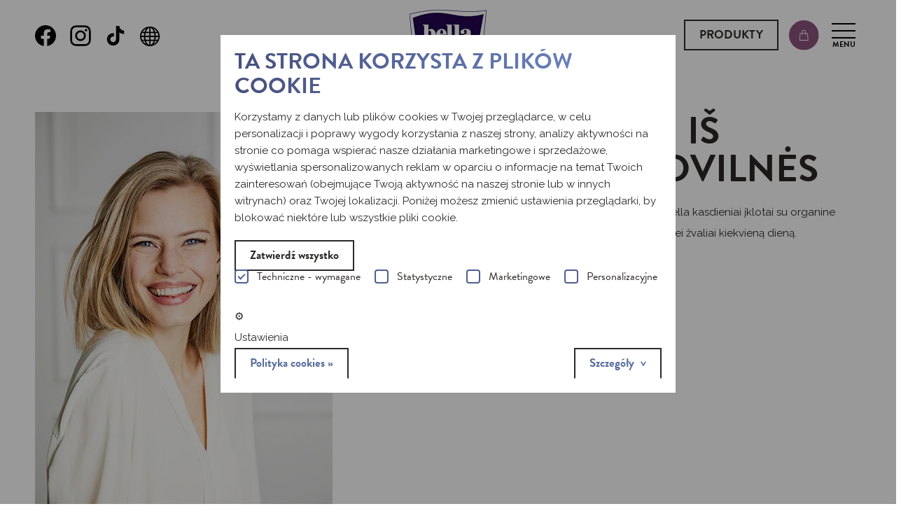

--- FILE ---
content_type: text/html; charset=utf-8
request_url: https://bella.pl/pl_PL/productsType/Kasdieniai+%c4%afklotai+su+organine+medvilne
body_size: 14227
content:
<!DOCTYPE html>
<html xmlns="http://www.w3.org/1999/xhtml" id="">

<head>
    <meta http-equiv="Content-Type" content="text/html; charset=utf-8" />
    <meta name="description" content="" />
    <title> | Bella</title>
    <meta name="msvalidate.01" content="A3CF0B6BA0E143BEFFA749AE04D6B30B" />
    <meta http-equiv="X-UA-Compatible" content="IE=edge">
    <meta name="theme-color" content="#46507d" />
    <meta name="viewport" content="width=device-width, initial-scale=1, minimum-scale=1, user-scalable=no" />
            <meta name="google-site-verification" content="z58RB6ghSaczNEnoz3HOoYbT7l1CPg7LVUV-8WYAnJ4" />
      
            <meta name="apple-itunes-app" content="app-id=703327359">
    
            
            
    <link rel="shortcut icon" href="/images/frontend/favicon.png" />
    <link rel="apple-touch-icon" href="/images/frontend/favicon.png" />
    <link rel="stylesheet" type="text/css" media="screen" href="/css/frontend/swiper-bundle.min.css" />
<link rel="stylesheet" type="text/css" media="screen" href="https://fonts.googleapis.com/css2?family=Raleway:wght@200;300;400;600;700&amp;display=swap" />
<link rel="stylesheet" type="text/css" media="screen" href="https://use.typekit.net/jlf5hxj.css" />
<link rel="stylesheet" type="text/css" media="screen" href="/css/frontend/main.css" />

    
    
    
    
    
    
            <link rel="stylesheet" media="screen" href="/css/frontend/main_pl_PL.css" />
    
    <script src="https://code.jquery.com/jquery-3.4.1.min.js" integrity="sha256-CSXorXvZcTkaix6Yvo6HppcZGetbYMGWSFlBw8HfCJo=" crossorigin="anonymous"></script>
    <script>
        window.jQuery ||
            document.write(
                '<script src="js/vendor/jquery-3.4.1.min.js"><\/script>'
            );
    </script>
    <script type="text/javascript" src="/js/frontend/swiper-bundle.min.js"></script>
<script type="text/javascript" src="/js/frontend/plugins.js"></script>
<script type="text/javascript" src="/js/frontend/anijs-min.js"></script>
<script type="text/javascript" src="/js/frontend/anijs-helper-scrollreveal-min.js"></script>
<script type="text/javascript" src="/js/frontend/main.js"></script>
<script type="text/javascript" src="/js/frontend/jquery.cookie.js"></script>

    <script src="/js/js.cookie.min.js"></script>

    
    <script>
			window.dataLayer = window.dataLayer || [];
			function gtag(){dataLayer.push(arguments);}
            gtag('consent', 'default', { 'ad_storage': 'denied', 'ad_ads': 'denied', 'analytics_storage': 'denied'});

            let marketing = 'denied', personalization = 'denied', statistics = 'denied';
    		if (Cookies.get('acceptStatisticCookies') == '1') { //pobieramy z przeglądarki użytkownika informację czy wyraził zgodę na analityczne cookies
      			statistics = 'granted';
    		}
    		if (Cookies.get('acceptMarketingCookies') == '1') { //pobieramy z przeglądarki użytkownika informację czy wyraził zgodę na marketingowe cookies 
      			marketing = 'granted';
    		}
            if (Cookies.get('acceptPersonalizationCookies') == '1') { //pobieramy z przeglądarki użytkownika informację czy wyraził zgodę na personalizacyjne cookies 
                marketing = 'granted';
            }
            gtag('consent', 'update', { 'ad_storage': marketing, 'ad_ads': marketing, 'ad_personalization': personalization, 'analytics_storage': statistics}); //wysyłamy info o zgodach do GTM
	</script>

            


</head>

<body class="pl_PL">
        
    <div class="wrapper">
        <header>

    <a href="#" class="konfig-ico">
        <img alt="" src="/images/frontend/konfig-mob.svg" />        <span class="mob-label">konfigurator</span>
    </a>

            <a href="https://www.facebook.com/bellawmn" title="" class="fb-ico" target="_blank" style="margin-left:0;">
            <img alt="" style="margin-left:0;" src="/images/frontend/ico-fb.svg" />            <span class="mob-label">facebook</span>
        </a>

        <a href="https://www.instagram.com/bella.polska/ " title="" class="fb-ico" target="_blank">
            <img alt="" src="/images/frontend/ico-insta.svg" />            <span class="mob-label">instagram</span>
        </a>


        <a href="https://www.tiktok.com/@bellapoland?_t=8qpjY5OKwnG&_r=1 " title="" class="fb-ico" target="_blank">
        <img alt="" src="/images/frontend/tiktok.svg" />            <span class="mob-label">tiktok</span>
        </a>


    
    
    


    <div class="lang-select fb-ico" style="position:relative;">
      <div class="curr-lang">
      <img src="[data-uri]" alt="" style="margin-right:0;" />    </div>
    <div class="other-langs" style="left:0;">
    <ul>
      <li><a target="_blank" href="https://bella.pl" title=""><img alt="" src="/images/frontend/flags/pl.svg" />Polski</a></li>
      <li><a target="_blank" href="https://bella-global.com/en_GLO" title=""><img alt="" src="/images/frontend/flags/en.svg" />Angielski</a></li>
      <li><a target="_blank" href="https://bella-tzmo.ru" title=""><img alt="" src="/images/frontend/flags/ru.svg" />Rosyjski</a></li>
      <li><a target="_blank" href="https://bella-cz.cz" title=""><img alt="" src="/images/frontend/flags/cz.svg" />Czechy</a></li>
      <li><a target="_blank" href="https://bellahygiene.com" title=""><img alt="" src="/images/frontend/flags/in.jpg" />Indie</a></li>
      <li><a target="_blank" href="https://bella.lt" title=""><img alt="" src="/images/frontend/flags/lt.svg" />Litwa</a></li>
      <!--<li><a target="_blank" href="https://bella-global.com/lv_LV" title=""><img alt="" src="/images/frontend/flags/lv.svg" />Łotwa</a></li>-->
      <li><a target="_blank" href="https://bella-damenhygiene.de" title=""><img alt="" src="/images/frontend/flags/de.svg" />Niemcy</a></li>
      <li><a target="_blank" href="https://bella.ro" title=""><img alt="" src="/images/frontend/flags/ro.svg" />Rumunia</a></li>
      <li><a target="_blank" href="https://bella-sk.sk" title=""><img alt="" src="/images/frontend/flags/sk.svg" />Słowacja</a></li>
      <li><a target="_blank" href="https://bella.ua/" title=""><img alt="" src="/images/frontend/flags/ua.svg" />Ukraina</a></li>
      <li><a target="_blank" href="https://bella.hu" title=""><img alt="" src="/images/frontend/flags/hu.svg" />Węgry</a></li>
      <li><a target="_blank" href="https://bella-global.com/de_AT" title=""><img alt="" src="/images/frontend/flags/at.svg" />Austria</a></li>
      <li><a target="_blank" href="https://bellahappy.bg/bg_BG" title=""><img alt="" src="/images/frontend/flags/bg.svg" />Bułgaria</a></li>
    </ul>
  </div>
</div>
    <a href="/pl_PL" title="" class="logo">
                    <img alt="" srcset="/images/frontend/logo@2x.png 2x, /images/frontend/logo@3x.png 3x" src="/images/frontend/logo.png" />            </a>




    <a href="#" title="Produkty" class="btn btn-full-border show-prods" style="margin-left:auto;">Produkty</a>

            <a href="https://www.blizejciebie.pl/szukaj?controller=search&s=bella" target="_blank" title="Kup online" class="">
            <img class="ico-shop" alt="" style="margin-right:0;" src="/images/frontend/buy-online.svg" /><span class="mob-label">kup online</span>
        </a>
    
    
    
    
    
    <button class="c-hamburger c-hamburger--htra">
        <span>toggle menu</span>
                    <em class="mob-label">menu</em>
            </button>

</header>

<a href="/pl_PL" title="" class="mob-logo">
    <img alt="" srcset="/images/frontend/logo@2x.png 2x, /images/frontend/logo@3x.png 3x" src="/images/frontend/logo.png" />
    </a>        <style>
    sup {
        vertical-align: super;
        font-size: smaller;
    }
</style>

<link rel="preconnect" href="https://fonts.googleapis.com">
<link rel="preconnect" href="https://fonts.gstatic.com" crossorigin>
<link href="https://fonts.googleapis.com/css2?family=Jost:wght@300;400;800&family=Tiro+Gurmukhi:ital@0;1&display=swap"
    rel="stylesheet">






                <section class="prod-list-top ">

            

            <div class="prod-list-img">
                <img src="/media/products/type/thumbnail/cat-wkladki-z-bawelna-organiczna_7153331316943cc1078e936923c9f29f.jpg" >            </div>

            <div class="prod-list-right">
                <h1>Vatos gaminiai iš organinės medvilnės</h1>

                <div class="prod-list-desc">
                    <p>Ar renkatės sau ir aplinkai draugiškus produktus? Subtilūs Bella kasdieniai įklotai su organine medvilne apsaugos jūsų apatinius ir leis jaustis pasitikinčiai bei žvaliai kiekvieną dieną.</p>
                </div>

                
                
                
                
                
                
                
                
                
                
                
                
                
                
                
                
                




                
                
                
                
            </div>
            </section>

            
            





            
            <section class="prod-cat prod-list-cat-container parallax-list bella-dla-mam">


                                        <div class="pc-grid prod-list-grid" id="grid">

                        


                                                
                        </div>

            </section>

                    <style>
        .plastic {
            padding: 40px 60px;
            border: 3px solid #f3f3f3;
            display: flex;
            align-items: center;
            margin: 0 auto 50px auto;

        }

        .plastic h2 {
            background: #c8283e;
            background: -webkit-gradient(linear, left top, left bottom, from(#ef3e56), to(#c8283e));
            background: linear-gradient(0, #ef3e56 0%, #c8283e 100%);
            -webkit-background-clip: text;
            -webkit-text-fill-color: transparent;
            font: 700 36px/1.2em "brandon-grotesque", sans-serif;
            margin-bottom: 20px;
            text-transform: uppercase;
        }

        .plastic p {
            font-size: 16px;
            margin-bottom: 20px;
        }

        .plastic .d-flex {
            display: flex;
            margin-bottom: 20px;
            flex-wrap: wrap;
            justify-content: center;
            gap: 20px;
        }

        .plastic .d-flex img {
            display: block;
            max-width: 177px;
        }

        .plastic .d-flex img:first-of-type {}

        .plastic-left {
            padding-right: 50px;
        }

        .plastic-right {
            flex: 1 0 762px;
            max-width: 762px;
        }

        .plastic-right img {
            display: block;
            width: 100%;
            height: auto;
        }

        .plastic .btn {
            border: 2px solid #ef3e56;
            color: #ef3e56;
        }

        .plastic .btn:hover {
            border: 2px solid #c8283e;
            color: #c8283e;
        }

        @media only screen and (max-width: 520px) {
            .plastic {
                flex-direction: column;
                padding: 20px;
                margin-bottom: 20px;
            }

            .plastic h2 {
                font-size: 24px;
                margin-bottom: 10px;
            }

            .plastic-left {
                padding: 0;
            }

            .plastic p {
                font-size: 13px;
                line-height: 1.3em;
            }

            .plastic .d-flex img {
                max-width: 120px;
            }

            .plastic-right {
                display: none;
            }
        }
    </style>


    <div class="plastic">
        <div class="plastic-left">
            <h2>#WYRZUCAJMĄDRZE!</h2>
            <p>Na opakowaniach produktów, takich jak podpaski, wkładki higieniczne, tampony możecie zauważyć oznakowanie: </p>
            <div class="d-flex">
                <img alt="" src="/images/frontend/full-chusteczki.svg"><img alt="" src="/images/frontend/full-tampony.svg">
            </div>
            <p>Ma ono w jasny sposób wskazywać, gdzie powinny trafiać zużyte wyroby higieniczne oraz obrazować jakie konsekwencje niesie ze sobą ich nieprawidłowa utylizacja.</p>
            <p>Dzięki odpowiedniej segregacji przyczyniamy się do zmniejszenia ilości odpadów produktów higienicznych wyrzucanych do toalet i w konsekwencji trafiających do mórz i oceanów.</p>
            <a href="https://tzmo.pl/pl_PL/dyrektywaSUP" class="btn btn-full-border" target="_blank">dowiedz się więcej</a>
        </div>
        <div class="plastic-right">
            <img alt="" src="/images/frontend/plastic-new.jpg">
        </div>
    </div>




<footer>
    <div class="footer-nav">
        <div>
            <h3>nasze marki</h3>
            <ul class="list-2-cols">
                
    <li>
        <a href="/pl_PL/productsBrand/bella-mamma">Bella Mamma</a>    </li>


    <li>
        <a href="/pl_PL/productsBrand/bella-ideale">Bella Ideale</a>    </li>


    <li>
        <a href="/pl_PL/productsBrand/bella-perfecta-ultra">Bella Perfecta Ultra</a>    </li>


    <li>
        <a href="/pl_PL/pure">Bella Perfecta Pure</a>    </li>


    <li>
        <a href="/bio-based">Bella BiO based</a>    </li>


    <li>
        <a href="/pl_PL/productsBrand/bella-herbs">Bella Herbs</a>    </li>


    <li>
        <a href="/pl_PL/productsBrand/bella-medica">Bella Medica </a>    </li>


    <li>
        <a href="/pl_PL/productsBrand/bella-panty-intima">Bella Panty Intima</a>    </li>


    <li>
        <a href="https://bella.pl/pl_PL/bella-for-teens">Bella for Teens</a>    </li>


    <li>
        <a href="/pl_PL/productsBrand/bella">Bella</a>    </li>


    <li>
        <a href="/pl_PL/productsBrand/bella-panty-ultra">Bella Panty Ultra</a>    </li>


    <li>
        <a href="/pl_PL/productsBrand/bella-panty">Bella Panty </a>    </li>


    <li>
        <a href="/pl_PL/productsBrand/bella-tampo">Bella Tampo</a>    </li>


    <li>
        <a href="/pl_PL/productsBrand/bella-control-discreet">Bella Control Discreet</a>    </li>


    <li>
        <a href="/pl_PL/productsBrand/bella-control">Bella Control</a>    </li>


    <li>
        <a href="/pl_PL/productsBrand/bella-cotton">Bella Cotton</a>    </li>


    <li>
        <a href="/pl_PL/productsBrand/bella-panty-light">Bella Panty Light</a>    </li>


    <li>
        <a href="/pl_PL/productsBrand/bella-no1">Bella No1</a>    </li>

            </ul>
        </div>
        <div>
            <h3>nasze produkty</h3>
            <ul class="list-2-cols">
                    <li><a href="https://bella.pl/pl_PL/productsBrand/bella-for-teens">Produkty dla nastolatek</a></li>

    
    
 
    



    
    
   
    <li><a href="/pl_PL/productsType/produkty-wielorazowe">Produkty wielorazowe</a></li>


    
    
   
    <li><a href="/pl_PL/productsType/podpaski-bella-bio-based">Podpaski bella BiO based</a></li>


    
    
   
    <li><a href="/pl_PL/productsType/wkladki-bella-bio-based">Wkładki bella BiO based</a></li>


    
    
   
    <li><a href="/pl_PL/productsType/bella-dla-mam">Bella dla mam</a></li>


    
    
   
    <li><a href="/pl_PL/productsType/podpaski-klasyczne">Podpaski klasyczne</a></li>


    
    
   
    <li><a href="/pl_PL/productsType/podpaski-ultracienkie">Podpaski ultracienkie</a></li>


    
    
   
    <li><a href="/pl_PL/productsType/podpaski-wzbogacone-ziolami">Podpaski wzbogacone ziołami</a></li>


    
    
   
    <li><a href="/pl_PL/productsType/tampony">Tampony</a></li>


    
    
   
    <li><a href="/pl_PL/productsType/wkladki-klasyczne">Wkładki klasyczne</a></li>


    
    
   
    <li><a href="/pl_PL/productsType/wkladki-ultracienkie">Wkładki ultracienkie</a></li>


    
    
   
    <li><a href="/pl_PL/productsType/wkladki-wzbogacone-ziolami">Wkładki wzbogacone ziołami</a></li>


    
    
   
    <li><a href="/pl_PL/productsType/wkladki-z-bawelna-organiczna">Wkładki z bawełną organiczną</a></li>


    
    
   
    <li><a href="/pl_PL/productsType/wkladki-urologiczne">Wkładki urologiczne</a></li>


    
    
   
    <li><a href="/pl_PL/productsType/majtki-chlonne">Majtki chłonne</a></li>


    
    
   
    <li><a href="/pl_PL/productsType/chusteczki-nasaczone">Chusteczki nasączone</a></li>


    
    
   
    <li><a href="/pl_PL/productsType/produkty-bawelniane">Produkty bawełniane</a></li>


    
    
   
    <li><a href="/pl_PL/productsType/produkty-bawelniane-bio">Produkty bawełniane BIO</a></li>


    
    
   
    <li><a href="/pl_PL/productsType/produkty-papierowe">Produkty papierowe</a></li>


    
    
   
    <li><a href="/pl_PL/productsType/higiena-intymna">Higiena intymna</a></li>

            </ul>
        </div>
        <div>
            <h3 class="hidden">&nbsp;</h3>
            <ul>
                <li><a href="/pl_PL/period-calendar" title="">Kalkulator miesiączkowy</a></li>
                <li><a href="/pl_PL/ovulation-calendar" title="">Kalkulator owulacji</a></li>
                <li><a href="/pl_PL/category/porady" title="">Porady</a></li>
            </ul>
        </div>
        <div class="">
            <h3 class="hidden">&nbsp;</h3>
            <ul>
                                                                                        <li>
                                <a href="/pl_PL/content/informacje-o-danych-osobowych">Informacje o danych osobowych</a>
                            </li>
                                                                                                                                    <li>
                                <a href="/pl_PL/content/nota-prawna">Nota prawna</a>
                            </li>
                                                                                                                                    <li>
                                <a href="/pl_PL/content/polityka-cookies">Polityka cookies</a>
                            </li>
                                                                                                                                    <li>
                                <a href="/pl_PL/category/kontakt">Kontakt</a>
                            </li>
                                                                                                                                    <li>
                                <a href="http://reklamacje.tzmo.com.pl/klient-indywidualny/">Reklamacje</a>
                            </li>
                                                                                                                                    <li>
                                <a href="/pl_PL/form/ankieta-satysfakcji-klienta">Ankieta satysfakcji klienta</a>
                            </li>
                                                                                                                                    <li>
                                <a href="/pl_PL/content/dlaczego-bella">Dlaczego Bella?</a>
                            </li>
                                                                                
            </ul>
        </div>
    </div>
    <div class="footer-copy">
        <div class="footer-copy-left">
            <a href="https://tzmo.pl" rel="nofollow" title="TZMO" target="_blank">
                <img alt="" srcset="/images/frontend/tzmo@2x.png 2x, /images/frontend/tzmo@3x.png 3x" width="89" height="12" src="/images/frontend/tzmo.png">
            </a>2006 - 2026 All Rights Reserved
        </div>
        <div class="footer-copy-right">
            made by <a href="https://a100.com.pl" title="A100" target="_blank">A100</a>
        </div>
    </div>
    <script src="/js/frontend/salvattore.min.js"></script>
</footer>    </div>

    <div class="mob-filters">
        <section class="konfig">

    <h1 class="text-uppercase">wybierz produkt dla siebie</h1>

    <h3>Dobierz produkt odpowiedni dla Twoich potrzeb, zaznacz filtry, a otrzymasz rekomendację Bella dla Ciebie</h3>


    <script>
        $(document).ready(function () {
            $('.reset-filter').on('click',function () {
                $('.konfig-form-item').removeClass('disable');
                $('.filters-main [type=radio]').prop('checked', false);
                $('.filters-main [type=radio]').prop('readonly', false);
                $('.filters-main .jcf-radio').addClass('jcf-unchecked');
                $('.filters-main .jcf-radio').removeClass('jcf-checked');
                $('.filters-main .jcf-label-active').removeClass('jcf-label-active');
            });

            $('[name=filter_type]').on('change', function () {
                switch ($(this).val()) {
                    case 2:
                    case '2':
                        $('[name=filter_weight]').prop('checked', false);
                        $('[name=filter_long]').prop('checked', false);
                        $('[name=filter_smell]').prop('checked', false);
                        $('[name=filter_daytime]').prop('checked', false);

                        $('[name=filter_weight]').prop('readonly', true);
                        $('[name=filter_weight]').prop('readonly', true);
                        $('[name=filter_long]').prop('readonly', true);
                        $('[name=filter_daytime]').prop('readonly', true);

                        $('.non-tampons').addClass('disable');
                        $('.non-tampons .jcf-radio').addClass('jcf-unchecked');
                        $('.non-tampons .jcf-radio').removeClass('jcf-checked');
                        $('.non-tampons .jcf-radio').removeClass('jcf-checked');
                        $('.non-tampons .jcf-label-active').removeClass('jcf-label-active');
                        break;
                    case 1:
                    case 3:
                    case '1':
                    case '3':
                        $('.non-tampons').removeClass('disable');
                        break;

                }
            })
        });
    </script>
    <form class="filters-main" action="/pl_PL/products" method="GET">

        <div class="konfig-form">

            <div class="konfig-form-item">
                <h4 class="konfig-form-title">Produkt</h4>

                <div class="kfi-list">

                    <div class="kfi-btn">
                        <label class="kfi-btn-in">
                            <input type="radio" value="1" name="filter_type"/>
                            <div class="kfi-img-cont">
                                <img class="kfi-img" alt="" srcset="/images/frontend/konfig-podpaska@2x.png 2x, /images/frontend/konfig-podpaska@3x.png 3x" src="/images/frontend/konfig-podpaska.png" />                                <img class="kfi-active-img" alt="" srcset="/images/frontend/konfig-podpaska-active@2x.png 2x, /images/frontend/konfig-podpaska-active@3x.png 3x" src="/images/frontend/konfig-podpaska-active.png" />                            </div>
                            <span>Podpaska</span>
                        </label>

                    </div>

                    <div class="kfi-btn">
                        <label class="kfi-btn-in">
                            <input type="radio" value="2" name="filter_type"/>
                            <div class="kfi-img-cont">
                                <img class="kfi-img" alt="" srcset="/images/frontend/konfig-tampon@2x.png 2x, /images/frontend/konfig-tampon@3x.png 3x" src="/images/frontend/konfig-tampon.png" />                                <img class="kfi-active-img" alt="" srcset="/images/frontend/konfig-tampon-active@2x.png 2x, /images/frontend/konfig-tampon-active@3x.png 3x" src="/images/frontend/konfig-tampon-active.png" />                            </div>
                            <span>Tampon</span>
                        </label>

                    </div>

                    <div class="kfi-btn">
                        <label class="kfi-btn-in">
                            <input type="radio" value="3" name="filter_type"/>
                            <div class="kfi-img-cont">
                                <img class="kfi-img" alt="" srcset="/images/frontend/konfig-wkladka@2x.png 2x, /images/frontend/konfig-wkladka@3x.png 3x" src="/images/frontend/konfig-wkladka.png" />                                <img class="kfi-active-img" alt="" srcset="/images/frontend/konfig-wkladka-active@2x.png 2x, /images/frontend/konfig-wkladka-active@3x.png 3x" src="/images/frontend/konfig-wkladka-active.png" />                            </div>
                            <span>Wkładka</span>
                        </label>

                    </div>

                </div>

            </div>

            <div class="konfig-form-item non-tampons">
                <h4 class="konfig-form-title">Pora</h4>

                <div class="kfi-list">

                    <div class="kfi-btn">
                        <label class="kfi-btn-in">
                            <input type="radio" value="1" name="filter_daytime"/>
                            <div class="kfi-img-cont">
                                <img class="kfi-img" alt="" srcset="/images/frontend/konfig-dzien@2x.png 2x, /images/frontend/konfig-dzien@3x.png 3x" src="/images/frontend/konfig-dzien.png" />                                <img class="kfi-active-img" alt="" srcset="/images/frontend/konfig-dzien-active@2x.png 2x, /images/frontend/konfig-dzien-active@3x.png 3x" src="/images/frontend/konfig-dzien-active.png" />                            </div>
                            <span>Na dzień</span>
                        </label>

                    </div>

                    <div class="kfi-btn">
                        <label class="kfi-btn-in">
                            <input type="radio" value="2" name="filter_daytime"/>
                            <div class="kfi-img-cont">
                                <img class="kfi-img" alt="" srcset="/images/frontend/konfig-noc@2x.png 2x, /images/frontend/konfig-noc@3x.png 3x" src="/images/frontend/konfig-noc.png" />                                <img class="kfi-active-img" alt="" srcset="/images/frontend/konfig-noc-active@2x.png 2x, /images/frontend/konfig-noc-active@3x.png 3x" src="/images/frontend/konfig-noc-active.png" />                            </div>
                            <span>Na noc</span>
                        </label>

                    </div>

                </div>

            </div>

            <div class="konfig-form-item">
                <h4 class="konfig-form-title">Chłonność</h4>

                <div class="kfi-list">

                    <label class="kfi-btn-in">
                        <input type="radio" value="1" name="filter_absorb"/>
                        <div class="kfi-img-cont">
                            <img class="kfi-img" alt="" srcset="/images/frontend/drop1@2x.png 2x, /images/frontend/drop1@3x.png 3x" src="/images/frontend/drop1.png" />                            <img class="kfi-active-img" alt="" srcset="/images/frontend/drop1-active@2x.png 2x, /images/frontend/drop1-active@3x.png 3x" src="/images/frontend/drop1-active.png" />                        </div>
                    </label>

                    <label class="kfi-btn-in">
                        <input type="radio" value="2" name="filter_absorb"/>
                        <div class="kfi-img-cont">
                            <img class="kfi-img" alt="" srcset="/images/frontend/drop2@2x.png 2x, /images/frontend/drop2@3x.png 3x" src="/images/frontend/drop2.png" />                            <img class="kfi-active-img" alt="" srcset="/images/frontend/drop2-active@2x.png 2x, /images/frontend/drop2-active@3x.png 3x" src="/images/frontend/drop2-active.png" />                        </div>
                    </label>

                    <label class="kfi-btn-in">
                        <input type="radio" value="3" name="filter_absorb"/>
                        <div class="kfi-img-cont">
                            <img class="kfi-img" alt="" srcset="/images/frontend/drop3@2x.png 2x, /images/frontend/drop3@3x.png 3x" src="/images/frontend/drop3.png" />                            <img class="kfi-active-img" alt="" srcset="/images/frontend/drop3-active@2x.png 2x, /images/frontend/drop3-active@3x.png 3x" src="/images/frontend/drop3-active.png" />                        </div>
                    </label>

                </div>

            </div>

            <div class="konfig-form-item non-tampons">
                <h4 class="konfig-form-title">Grubość</h4>

                <label><input type="radio" value="1" name="filter_weight"/>Ultracienka</label>
                <label><input type="radio" value="2" name="filter_weight"/>Klasyczna</label>

            </div>

            <div class="konfig-form-item non-tampons">
                <h4 class="konfig-form-title">Długość</h4>

                <label><input type="radio" value="1" name="filter_long"/>Standardowa</label>
                <label><input type="radio" value="2" name="filter_long"/>Wydłużona</label>

            </div>

            <div class="konfig-form-item non-tampons">
                <h4 class="konfig-form-title">Zapach</h4>

                <label><input type="radio" value="1" name="filter_smell"/>Zapachowa</label>
                <label><input type="radio" value="2" name="filter_smell"/>Bezzapachowa</label>

            </div>

        </div>

        <div class="konfig-buttons">

            <span class="konfig-btn btn reset-filter">resetuj filtry<span class="btn-after"></span><span
                        class="btn-arrow"></span></span>

            <button class="konfig-btn btn">zobacz produkty<span class="btn-after"></span><span
                        class="btn-arrow"></span></button>

        </div>

    </form>
</section>    </div>
    <section class="menu">

    <div class="menu-tabs">

        <nav>
            <ul>
                <li class="active"><a href="#" title="Produkty">Produkty</a></li>
                                    <li><a href="#" title="Aplikacje">Aplikacje</a></li>                
                
                    <li><a href="#" title="Porady">Porady</a></li>

                                            <li><a class="menu-link" target="_blank" href="https://www.okresnostres.edu.pl/" title="Edukacja">Edukacja</a></li>


                                                                <li style=""><a class="menu-link" target="_blank" href="https://bella.pl/media/pdf/Bella_Mamma_poradnik_11_2024_www_26-11-2024.pdf"
                        title="Poradnik">Poradnik</a></li>


                                                <li><a href="/pl_PL/category/kontakt" title="Kontakt" class="menu-link">Kontakt</a>
                </li>
                
                            </ul>
        </nav>
    </div>

    <div class="menu-content">
        <div class="menu-tab nav-tab">

            <div class="menu-tab-col menu-tab-col-brands">
                <h1>Marki</h1>
                <ul class="list-2-cols">
                    
    <li>
        <a href="/pl_PL/productsBrand/bella-mamma">Bella Mamma</a>    </li>


    <li>
        <a href="/pl_PL/productsBrand/bella-ideale">Bella Ideale</a>    </li>


    <li>
        <a href="/pl_PL/productsBrand/bella-perfecta-ultra">Bella Perfecta Ultra</a>    </li>


    <li>
        <a href="/pl_PL/pure">Bella Perfecta Pure</a>    </li>


    <li>
        <a href="/bio-based">Bella BiO based</a>    </li>


    <li>
        <a href="/pl_PL/productsBrand/bella-herbs">Bella Herbs</a>    </li>


    <li>
        <a href="/pl_PL/productsBrand/bella-medica">Bella Medica </a>    </li>


    <li>
        <a href="/pl_PL/productsBrand/bella-panty-intima">Bella Panty Intima</a>    </li>


    <li>
        <a href="https://bella.pl/pl_PL/bella-for-teens">Bella for Teens</a>    </li>


    <li>
        <a href="/pl_PL/productsBrand/bella">Bella</a>    </li>


    <li>
        <a href="/pl_PL/productsBrand/bella-panty-ultra">Bella Panty Ultra</a>    </li>


    <li>
        <a href="/pl_PL/productsBrand/bella-panty">Bella Panty </a>    </li>


    <li>
        <a href="/pl_PL/productsBrand/bella-tampo">Bella Tampo</a>    </li>


    <li>
        <a href="/pl_PL/productsBrand/bella-control-discreet">Bella Control Discreet</a>    </li>


    <li>
        <a href="/pl_PL/productsBrand/bella-control">Bella Control</a>    </li>


    <li>
        <a href="/pl_PL/productsBrand/bella-cotton">Bella Cotton</a>    </li>


    <li>
        <a href="/pl_PL/productsBrand/bella-panty-light">Bella Panty Light</a>    </li>


    <li>
        <a href="/pl_PL/productsBrand/bella-no1">Bella No1</a>    </li>

                </ul>
            </div>
            <div class="menu-tab-col menu-tab-col-cats">
                <h1>Kategorie</h1>
                <ul class="list-2-cols">
                    
                    
                    
                        <li><a href="https://bella.pl/pl_PL/productsBrand/bella-for-teens">Produkty dla nastolatek</a></li>

    
    
 
    



    
    
   
    <li><a href="/pl_PL/productsType/produkty-wielorazowe">Produkty wielorazowe</a></li>


    
    
   
    <li><a href="/pl_PL/productsType/podpaski-bella-bio-based">Podpaski bella BiO based</a></li>


    
    
   
    <li><a href="/pl_PL/productsType/wkladki-bella-bio-based">Wkładki bella BiO based</a></li>


    
    
   
    <li><a href="/pl_PL/productsType/bella-dla-mam">Bella dla mam</a></li>


    
    
   
    <li><a href="/pl_PL/productsType/podpaski-klasyczne">Podpaski klasyczne</a></li>


    
    
   
    <li><a href="/pl_PL/productsType/podpaski-ultracienkie">Podpaski ultracienkie</a></li>


    
    
   
    <li><a href="/pl_PL/productsType/podpaski-wzbogacone-ziolami">Podpaski wzbogacone ziołami</a></li>


    
    
   
    <li><a href="/pl_PL/productsType/tampony">Tampony</a></li>


    
    
   
    <li><a href="/pl_PL/productsType/wkladki-klasyczne">Wkładki klasyczne</a></li>


    
    
   
    <li><a href="/pl_PL/productsType/wkladki-ultracienkie">Wkładki ultracienkie</a></li>


    
    
   
    <li><a href="/pl_PL/productsType/wkladki-wzbogacone-ziolami">Wkładki wzbogacone ziołami</a></li>


    
    
   
    <li><a href="/pl_PL/productsType/wkladki-z-bawelna-organiczna">Wkładki z bawełną organiczną</a></li>


    
    
   
    <li><a href="/pl_PL/productsType/wkladki-urologiczne">Wkładki urologiczne</a></li>


    
    
   
    <li><a href="/pl_PL/productsType/majtki-chlonne">Majtki chłonne</a></li>


    
    
   
    <li><a href="/pl_PL/productsType/chusteczki-nasaczone">Chusteczki nasączone</a></li>


    
    
   
    <li><a href="/pl_PL/productsType/produkty-bawelniane">Produkty bawełniane</a></li>


    
    
   
    <li><a href="/pl_PL/productsType/produkty-bawelniane-bio">Produkty bawełniane BIO</a></li>


    
    
   
    <li><a href="/pl_PL/productsType/produkty-papierowe">Produkty papierowe</a></li>


    
    
   
    <li><a href="/pl_PL/productsType/higiena-intymna">Higiena intymna</a></li>

                </ul>
            </div>
            
                            <div class="menu-tab-col ideale-col bio-based-col" style="padding:0;background:#a9db18;">
                    <img class="" alt="" style="max-width:100%;" src="/images/frontend/ok-no-stress.jpg" />
                  

                    <a target="_blank" class="btn btn-full-border" style="margin:0 auto;" href="https://www.okresnostres.edu.pl/ " title="">dowiedz się więcej</a>
                </div>
                      

            <div class="menu-tab-col ideale-col">
                                                    <img class="" alt="" src="/images/frontend/bella-panty-ultra/menu.png" />                                <p>Poznaj nową linię ultracienkich i wyjątkowo elastycznych wkładek Bella Panty Ultra.</p>

                <a class="btn btn-full-border" style="margin:0 auto;"
                   href="/pl_PL/productsBrand/bella-panty-ultra"
                   title="">dowiedz się więcej</a>
            </div>


        </div>

                    <div class="menu-tab app-kalendarzyk-widget">
                <section class="app-kalendarzyk-widget">

    <img class="" alt="" src="/images/frontend/pl_PL/app-kalendarzyk.jpg" />
    <div class="app-kalendarzyk-txt">
        <h1>
            <span>Kalendarzyk miesiączkowy</span>
            Bella
        </h1>
        <p>to darmowa aplikacja mobilna, która pozwoli Ci na lepszą kontrolę Twojego cyklu.</p>
        <a class="btn" href="/pl_PL/mobile_app" title="">dowiedz się więcej<span class="btn-after"></span><span class="btn-arrow"></span></a>
    </div>

</section>
            </div>
        
        <div class="menu-tab porady">
            <section class="porady">

    <a class="porady-item" href="/pl_PL/category/porady-dla-nastolatki" title="">
        <img class="" alt="" src="/images/frontend/porady-nastolatka.jpg" />        <div class="porady-txt">
            <h1>
                <span>Porady</span>
                dla nastolatki            </h1>
            <!--<p>Przed Tobą pierwsza miesiączka lub dopiero zaczęłaś miesiączkować? Te porady są właśnie dla Ciebie.</p>-->
            <span class="btn btn-full-border">dowiedz się więcej</span>
        </div>
    </a>

    <a class="porady-item" href="/pl_PL/category/porady-dla-kazdej-z-nas" title="">
        <img class="" alt="" src="/images/frontend/porady-kobieta.jpg" />        <div class="porady-txt">
            <h1>
                <span>Porady</span>
                dla każdej<br />z nas            </h1>
            <!--<p>Jesteśmy różne, a mimo to, wiele nas łączy. Mamy dla Ciebie kilka porad, dzięki którym lepiej poznasz swój cykl.</p>-->
            <span class="btn btn-full-border">dowiedz się więcej</span>
        </div>
    </a>

    <a class="porady-item" href="/pl_PL/category/porady-w-okresie-menopauzy" title="">
        <img class="" alt="" src="/images/frontend/porady-menopauza.jpg" />        <div class="porady-txt">
            <h1>
                <span>Porady</span>
                w okresie menopauzy            </h1>
            <!--<p>Jesteś dojrzałą kobietą i wkrótce wkroczysz w okres okołomenopauzalny?Te artykuły mogą Cię zainteresować.</p>-->
            <span class="btn btn-full-border">dowiedz się więcej</span>
        </div>
    </a>

</section>        </div>
        <div class="menu-tab kontakt-tab"></div>

        <a href="/pl_PL" title="" class="why-bella-btn">
            <img alt="" srcset="/images/frontend/logo@2x.png 2x, /images/frontend/logo@3x.png 3x" src="/images/frontend/logo.png" />Dlaczego Bella        </a>

    </div>
</section>    

    <style>
    .cookies-at-overlay {
        position: fixed;
        left: 0;
        top: 0;
        width: 100%;
        height: 100%;
        background: rgba(0, 0, 0, .4);
        z-index: 9998;
    }

    .cookies-at {
        max-width: 650px;
        width: 100%;
        height: auto;
        /*max-height:calc(100vh - 100px);*/
        background: #fff;
        z-index: 9999;
        position: absolute;
        left: 50%;
        top: 50px;
        transform: translateX(-50%);
        padding: 20px;
    }
    .cookies-at.wysiwyg .jcf-checkbox {
        top:-2px;
    }
    .wysiwyg>div.cookies-at-checkboxes:not(.limit-popup) {
        margin-bottom: 15px !important;
    }

    .wysiwyg.cookies-at h1 {
        font: 700 32px/1.1em "brandon-grotesque";
        background: #46507d;
        background: -webkit-gradient( linear, left top, right top, from(#46507d), to(#728cc9));
        background: -o-linear-gradient(left, #46507d 0%, #728cc9 100%);
        background: linear-gradient(90deg, #46507d 0%, #728cc9 100%);
        -webkit-background-clip: text;
        -webkit-text-fill-color: transparent;
        margin-bottom: 15px;
    }

    .cookies-at.wysiwyg p {
        font:15px/1.6em "Raleway", sans-serif;
        margin-bottom:20px;
    }

    .cookies-at-desc {
        border-radius: 5px;
        background: #F4F4F4;
        padding: 15px;
        height: 320px;
        margin: 10px 0 0 0;
        overflow: hidden;
        overflow-y: scroll;
        display: none;
    }

    .cookies-at-desc ol li {
        margin-bottom: 8px;
    }

    .cookies-at-checkboxes {
        display: flex;
        flex-wrap: wrap;
        margin-bottom: 20px;
    }

    .cookies-at-checkboxes label {
        font: 16px/1em 'brandon-grotesque';
        display: block;
        margin-right: 20px;
        margin-bottom: 10px;
    }

    .cookies-at-checkboxes label:last-of-type {
        margin-right: 0;
    }

    .cookies-at-checkboxes input[type=checkbox] {
        margin-right: 7px;
    }

    .cookies-at-expand-btns {
        display: flex !important;
        justify-content: space-between;
    }

    .cookies-at-confirm {
        display: flex;
        margin-top: 20px;
    }

    .cookies-at-confirm span:first-of-type {
        margin: 0 20px 0 auto;
    }

    .buttonSubmit.expand-details {
        position: relative;
        padding: 0 50px 0 20px;
    }

    .buttonSubmit.expand-details:after {
        display: inline-block;
        content: '>';
        transform: rotate(90deg);
        transition: all 250ms ease;
        margin-left:10px;
    }

    .buttonSubmit.expand-details.clicked:after {
        transform: rotate(270deg);
    }

    .cookies-at .buttonSubmit {
        position: relative;
        display: inline-block;
        height: 44px;
        border: 2px solid #2c2b29;
        color: #2c2b29;
        font: 700 17px/40px "brandon-grotesque", sans-serif;
        cursor: pointer;
        padding: 0 20px;
    }
    .wysiwyg a.buttonSubmit:not(.buy-online),
    .wysiwyg a.buttonSubmit:not(.buy-online):hover, 
    .wysiwyg a.buttonSubmit:not(.pc-grid-img):hover, 
    .wysiwyg a.buttonSubmit:not(.pc-grid-item-title a):hover {
        border-bottom: 2px solid #2c2b29 !important;
        color: #2c2b29;
    }
    .wysiwyg>div.cookies-at-desc:not(.limit-popup) {
        display: none;
    }

    .wysiwyg table,
    .cookies-at-desc.wysiwyg table {
        border: 1px solid #ccc;
        font-size: 12px;
        margin-bottom: 15px;
    }

    .wysiwyg td,
    .cookies-at-desc.wysiwyg td {
        padding: 10px;
        border: 1px solid #ccc;
    }
    .cookies-at-desc a {
        color: #1398b6;
    }
    .cookies-at-desc a:hover {
        color: #3a6c9e;
    }
    .cookies-at-desc table {
        font:15px/1.6em "Raleway", sans-serif !important;
        margin-bottom:20px;
        width:100%;
    }
    .cookies-at-desc table th {
        padding:10px 0;
        border:1px solid #ccc;
    }

    .sk_SK .cookies-at-expand-btns {
        gap:16px;
    }
    .sk_SK .cookies-at-expand-btns a {
        margin:0;
        width:100% !important;
        text-align:center;
    }

    @media only screen and (max-width: 749px) {

        .cookies-at {
            top: 0;
            border-radius: 0;
            padding: 20px;
            height: 100vh;
            overflow-x:hidden;
            overflow-y:auto;
        }

        .cookies-at-checkboxes label {
            margin-bottom: 10px;
        }

        .cookies-at-confirm,
        .cookies-at-expand-btns {
            display: block;
        }

        .cookies-at-confirm span,
        .cookies-at-expand-btns span {
            width: 100%;
            text-align: center;
        }

        .cookies-at-confirm span:first-of-type,
        .cookies-at-expand-btns span:first-of-type {
            margin-bottom: 15px;
        }

        .wysiwyg.cookies-at h1 {
            font: 24px/1.2em 'brandon-grotesque' !important;
            clear: both;
            padding-bottom: 0;
            margin-bottom: 10px;
        }

        .cookies-at.wysiwyg p {
            font: 12px/1.6em "Raleway", sans-serif !important;
        }

        .cookies-at p:first-of-type a {
            color: #AAA3CD;
        }

        .cookies-at.wysiwyg>div:not(.limit-popup) {
            margin-bottom: 15px;
        }

        .cookies-at.wysiwyg .large-btn {
            font-size: 12px !important;
        }

        .cookies-at.wysiwyg>div.cookies-at-confirm:not(.limit-popup) {
            display: flex !important;
        }

    }
</style>

<script>
    $(document).ready(function() {
        $('.buttonSubmit.expand-details').on('click tap', function(event) {
            $(this).toggleClass('clicked');
            $('.cookies-at-desc').toggle();
            event.preventDefault();
        });
        $('.settings').on('click tap', function(event) {
            if ($(this).text() == "Ustawienia")
                $(this).text("« Powrót")
            else
                $(this).text("Ustawienia");
            $('.cookies-at-checkboxes').toggle();
            $('.submitCookies').toggle();
            $('.cogs').toggle();
            event.preventDefault();
        });
    });
</script>

<div class="cookies-at-overlay"></div>

<div class="cookies-at wysiwyg">
    <div class="cookies-at-top-content">
        <h1>Ta strona korzysta z plików cookie</h1>

        <p>
            Korzystamy z danych lub plików cookies w Twojej przeglądarce, w celu personalizacji i poprawy wygody korzystania z naszej strony, analizy aktywności na stronie co pomaga wspierać nasze działania marketingowe i sprzedażowe, wyświetlania spersonalizowanych reklam w oparciu o informacje na temat Twoich zainteresowań (obejmujące Twoją aktywność na naszej stronie lub w innych witrynach) oraz Twojej lokalizacji. Poniżej możesz zmienić ustawienia przeglądarki, by blokować niektóre lub wszystkie pliki cookie.        </p>

                <div>
            <span class="buttonSubmit btn-with-bg selectAllCookies buttonSubmitnew large-btn" title="Zatwierdź wszystko">Zatwierdź wszystko</span>
        </div>
        
        <div class="cookies-at-checkboxes">
            <label><input type="checkbox" checked disabled="disabled" name="required" />Techniczne - wymagane</label>
            <label><input type="checkbox" name="statistic" />Statystyczne</label>
            <label><input type="checkbox" name="marketing" />Marketingowe</label>
            <label><input type="checkbox" name="personalization" />Personalizacyjne</label>
        </div>

        <div class="cookies-at-confirm">
                        <div>
                <div class="inline-block cogs ">&#9881;</div> <span class="settings">Ustawienia</span>
            </div>
                        
            <span style="display:none;margin:0 0 0 auto;width:auto !important;" class="buttonSubmit buttonSubmitnew submitCookies large-btn" title="Zapisz wybór">Zapisz wybór</span>
        </div>

        <div class="cookies-at-expand-btns">

                            <a class="buttonSubmit btn-with-bg large-btn" title="Auswahl speichern" href="https://bella.pl/pl_PL/content/polityka-cookies" target="_blank">Polityka cookies &raquo;</a>
                
                        <a class="buttonSubmit expand-details large-btn" title="Szczegóły" href="#">Szczegóły</a>
                    </div>

        
    </div>

                <div class="cookies-at-desc wysiwyg">
                <p>1. Serwis nie zbiera w sposób automatyczny żadnych informacji, z wyjątkiem informacji zawartych w plikach cookies.</p>
                <p>2. Pliki cookies (tzw. „ciasteczka”) stanowią dane informatyczne, w szczególności pliki tekstowe, które przechowywane są w urządzeniu końcowym Użytkownika Serwisu i przeznaczone są do korzystania ze stron internetowych Serwisu. Cookies zazwyczaj zawierają nazwę strony internetowej, z której pochodzą, czas przechowywania ich na urządzeniu końcowym oraz unikalny numer.</p>
                <p>3. Podmiotem zamieszczającym na urządzeniu końcowym Użytkownika Serwisu pliki cookies oraz uzyskującym do nich dostęp jest operator Serwisu TZMO SA z siedzibą pod adresem ul. Żółkiewskiego 20/16 87-100 Toruń</p>
                <p>4. Pliki cookies wykorzystywane są w celu:</p>
                <p>a)&nbsp;&nbsp;&nbsp;&nbsp;&nbsp; dostosowania zawartości stron internetowych Serwisu do preferencji Użytkownika oraz optymalizacji korzystania ze stron internetowych; w szczególności pliki te pozwalają rozpoznać urządzenie Użytkownika Serwisu i odpowiednio wyświetlić stronę internetową, dostosowaną do jego indywidualnych potrzeb;</p>
                <p>b)&nbsp;&nbsp;&nbsp;&nbsp;&nbsp; tworzenia statystyk, które pomagają zrozumieć, w jaki sposób Użytkownicy Serwisu korzystają ze stron internetowych, co umożliwia ulepszanie ich struktury i zawartości;</p>
                <p>5.&nbsp;&nbsp;&nbsp; W ramach Serwisu stosowane są dwa zasadnicze rodzaje plików cookies: „sesyjne” &nbsp;(<em>session cookies</em>) oraz „stałe” (<em>persistent cookies</em>). Cookies „sesyjne” są plikami tymczasowymi, które przechowywane są w urządzeniu końcowym Użytkownika do czasu wylogowania, opuszczenia strony internetowej lub wyłączenia oprogramowania (przeglądarki internetowej). „Stałe” pliki cookies przechowywane są w urządzeniu końcowym Użytkownika przez czas określony w parametrach plików cookies lub do czasu ich usunięcia przez Użytkownika.</p>
                <p>6. W ramach Serwisu stosowane są następujące rodzaje plików cookies:</p>
                <table>
                    <thead>
                        <tr>
                            <th>Nazwa</th>
                            <th>Domena</th>
                            <th>Typ</th>
                            <th>Czas trwania</th>
                        </tr>
                    </thead>
                    <tbody>
                        <tr>
                            <td>YSC</td>
                            <td>.youtube.com</td>
                            <td>Advertisement</td>
                            <td>session</td>
                        </tr>
                        <tr>
                            <td>VISITOR_INFO1_LIVE</td>
                            <td>.youtube.com</td>
                            <td>Advertisement</td>
                            <td>5 months 27 days</td>
                        </tr>
                        <tr>
                            <td>_fbp</td>
                            <td>.bella.pl</td>
                            <td>Advertisement</td>
                            <td>3 months</td>
                        </tr>
                        <tr>
                            <td>yt-remote-device-id</td>
                            <td><a href="http://youtube.com/">youtube.com</a></td>
                            <td>Advertisement</td>
                            <td>never</td>
                        </tr>
                        <tr>
                            <td>yt-remote-connected-devices</td>
                            <td><a href="http://youtube.com/">youtube.com</a></td>
                            <td>Advertisement</td>
                            <td>never</td>
                        </tr>
                        <tr>
                            <td>CONSENT</td>
                            <td>.youtube.com</td>
                            <td>Analytics</td>
                            <td>2 years</td>
                        </tr>
                        <tr>
                            <td>symfony</td>
                            <td><a href="http://bella.pl/">bella.pl</a></td>
                            <td>Other</td>
                            <td>session</td>
                        </tr>
                        <tr>
                            <td>__utma</td>
                            <td>.bella.pl</td>
                            <td>Performance</td>
                            <td>2 years</td>
                        </tr>
                        <tr>
                            <td>__utmc</td>
                            <td>.bella.pl</td>
                            <td>Performance</td>
                            <td>session</td>
                        </tr>
                        <tr>
                            <td>__utmz</td>
                            <td>.bella.pl</td>
                            <td>Performance</td>
                            <td>6 months</td>
                        </tr>
                        <tr>
                            <td>__utmt</td>
                            <td>.bella.pl</td>
                            <td>Performance</td>
                            <td>10 minutes</td>
                        </tr>
                        <tr>
                            <td>__utmb</td>
                            <td>.bella.pl</td>
                            <td>Performance</td>
                            <td>30 minutes</td>
                        </tr>
                    </tbody>
                </table>
                <p>7. W wielu przypadkach oprogramowanie służące do przeglądania stron internetowych (przeglądarka internetowa) domyślnie dopuszcza przechowywanie plików cookies w urządzeniu końcowym Użytkownika. Użytkownicy Serwisu mogą dokonać w każdym czasie zmiany ustawień dotyczących plików cookies. Ustawienia te mogą zostać zmienione w szczególności w taki sposób, aby blokować automatyczną obsługę plików cookies w ustawieniach przeglądarki internetowej bądź informować o ich każdorazowym zamieszczeniu w urządzeniu Użytkownika Serwisu. Szczegółowe informacje o możliwości i sposobach obsługi plików cookies dostępne są w ustawieniach oprogramowania (przeglądarki internetowej).</p>
                <p>8. Operator Serwisu informuje, że ograniczenia stosowania plików cookies mogą wpłynąć na niektóre funkcjonalności dostępne na stronach internetowych Serwisu.</p>
                <p>źródła informacji: http://wszystkoociasteczkach.pl/</p>
            </div>
                
</div>

<script>
 
   
        $(document).ready(function () {

            let saveCookies = () => {
                let marketingHead  = `

  



<!-- Facebook Pixel Code -->
<script>
    ! function(f, b, e, v, n, t, s) {
        if (f.fbq) return;
        n = f.fbq = function() {
            n.callMethod ?
                n.callMethod.apply(n, arguments) : n.queue.push(arguments)
        };
        if (!f._fbq) f._fbq = n;
        n.push = n;
        n.loaded = !0;
        n.version = '2.0';
        n.queue = [];
        t = b.createElement(e);
        t.async = !0;
        t.src = v;
        s = b.getElementsByTagName(e)[0];
        s.parentNode.insertBefore(t, s)
    }(window, document, 'script',
        'https://connect.facebook.net/en_US/fbevents.js');
    fbq('init', '161037859465436');
    fbq('track', 'PageView');
<\/script>
<noscript>
    <img height="1" width="1" src="https://www.facebook.com/tr?id=161037859465436&ev=PageView
&noscript=1" />
</noscript>
 







`;
                let statisticsHead = `
<!-- GOOGLE ANALYTICS -->
<script type="text/javascript">
    var _gaq = _gaq || [];
    _gaq.push(['_setAccount', 'UA-23979319-2']);
    _gaq.push(['_trackPageview']);

    (function() {
        var ga = document.createElement('script');
        ga.type = 'text/javascript';
        ga.async = true;
        ga.src = ('https:' == document.location.protocol ? 'https://ssl' : 'http://www') + '.google-analytics.com/ga.js';
        var s = document.getElementsByTagName('script')[0];
        s.parentNode.insertBefore(ga, s);
    })();
<\/script>





<!-- Google tag (gtag.js) -->
<script async src="https://www.googletagmanager.com/gtag/js?id=G-WG9JKVK7LV"><\/script>
<script>
  window.dataLayer = window.dataLayer || [];
  function gtag(){dataLayer.push(arguments);}
  gtag('js', new Date());

  gtag('config', 'G-WG9JKVK7LV', { 'cookie_expires': 2592000});
<\/script>
<!-- Google Tag Manager -->
<script>(function(w,d,s,l,i){w[l]=w[l]||[];w[l].push({'gtm.start':
new Date().getTime(),event:'gtm.js'});var f=d.getElementsByTagName(s)[0],
j=d.createElement(s),dl=l!='dataLayer'?'&l='+l:'';j.async=true;j.src=
'https://www.googletagmanager.com/gtm.js?id='+i+dl;f.parentNode.insertBefore(j,f);
})(window,document,'script','dataLayer','GTM-MQDCBJ9');<\/script>
<!-- End Google Tag Manager -->


   

   

  

   



  

  



  


  


  



  



  

  


   `;
                let statisticsBody = `<!-- Google Tag Manager (noscript) -->
<noscript><iframe src="https://www.googletagmanager.com/ns.html?id=GTM-MQDCBJ9"
height="0" width="0" style="display:none;visibility:hidden"></iframe></noscript>
<!-- End Google Tag Manager (noscript) -->

  


  `;
                let personalizationHead = ``;
                let personalizationBody = ``;

                let marketing = 'denied', personalization = 'denied', statistics = 'denied';
                Cookies.set('mainCookiesInfo', '1', { expires: 30 });
                if ($('[name="statistic"]').prop('checked')) {
                    Cookies.set('acceptStatisticCookies', '1', { expires: 30 });
                    $('head').append(statisticsHead);
                    $('body').prepend(statisticsBody);
                    statistics = 'granted';
                }
                if ($('[name="marketing"]').prop('checked')) {
                    Cookies.set('acceptMarketingCookies', '1', { expires: 30 });
                    $('head').append(marketingHead);
                    marketing = 'granted';
                }
                if ($('[name="personalization"]').prop('checked')) {
                    Cookies.set('acceptPersonalizationCookies', '1', { expires: 30 });
                    $('head').append(personalizationHead);
                    $('body').prepend(personalizationBody);
                    personalization = 'granted';
                }
                if (marketing == 'granted' || statistics == 'granted' || personalization  == 'granted') {
                    gtag('consent', 'update', { 'ad_storage': marketing, 'ad_ads': marketing, 'ad_personalization': personalization, 'analytics_storage': statistics}); //wysyłamy info o zgodach do GTM
                     
                } else {
                    console.log('analytics rejected');
                }

                $('.cookies-at-overlay, .cookies-at').hide();
            }

        let enIN = false;
	     

	    if(enIN == true){
  	        $('[name="marketing"]').prop('checked', true);
            $('[name="statistic"]').prop('checked', true);
            $('[name="personalization"]').prop('checked', true);
            saveCookies();
	    }

        $('.selectAllCookies').on('click', function (e) {
            $('[name="marketing"]').prop('checked', true);
            $('[name="statistic"]').prop('checked', true);
            $('[name="personalization"]').prop('checked', true);
            saveCookies();
        });
        $('.submitCookies').on('click', function(e) {
            saveCookies();
        });
     
    })

</script>
    
    
    
</body>

</html>

--- FILE ---
content_type: text/css
request_url: https://bella.pl/css/frontend/main.css
body_size: 23507
content:
/* ==========================================================================
   1.0 Reset
   ========================================================================== */

   html,
   div,
   span,
   applet,
   object,
   iframe,
   h1,
   h2,
   h3,
   h4,
   h5,
   h6,
   p,
   blockquote,
   pre,
   a,
   abbr,
   acronym,
   address,
   big,
   cite,
   code,
   del,
   dfn,
   em,
   img,
   ins,
   kbd,
   q,
   s,
   samp,
   small,
   strike,
   strong,
   sub,
   sup,
   tt,
   var,
   b,
   u,
   i,
   center,
   dl,
   dt,
   dd,
   ol,
   ul,
   li,
   fieldset,
   form,
   label,
   legend,
   table,
   caption,
   tbody,
   tfoot,
   thead,
   tr,
   th,
   td,
   article,
   aside,
   canvas,
   details,
   embed,
   figure,
   figcaption,
   footer,
   header,
   hgroup,
   menu,
   nav,
   output,
   ruby,
   section,
   summary,
   time,
   mark,
   audio,
   video {
     margin: 0;
     padding: 0;
     border: 0;
     font-size: 100%;
     vertical-align: baseline;
   }
   
   article,
   aside,
   details,
   figcaption,
   figure,
   footer,
   header,
   hgroup,
   menu,
   nav,
   section {
     display: block;
   }
   
   ol,
   ul {
     list-style: none;
   }
   
   blockquote,
   q {
     quotes: none;
   }
   
   blockquote:before,
   blockquote:after,
   q:before,
   q:after {
     content: "";
     content: none;
   }
   
   table {
     border-collapse: collapse;
     border-spacing: 0;
   }
   
   a {
     outline: 0;
     text-decoration: none;
   }
   
   /* ==========================================================================
     2.0 Common
     ========================================================================== */
   
   *,
   *:before,
   *:after {
     -webkit-box-sizing: border-box;
     box-sizing: border-box;
   }
   
   html,
   body {
     -webkit-text-size-adjust: 100%;
     -ms-text-size-adjust: 100%;
   }
   
   html {
     color: #2b2827;
     font: 15px/2em "Raleway", sans-serif;
     scroll-behavior: smooth;
   }
   
   body {
     -webkit-font-smoothing: antialiased !important;
     padding: 0;
     margin: 0;
     background: #fff;
     width: 100%;
     overflow-x: hidden;
     overflow-y: scroll;
     overscroll-behavior-y: none;
   }
   
   body::-webkit-scrollbar {
     width: 12px;
     background-color: #f7f7f7;
   }
   
   body::-webkit-scrollbar-thumb {
     border-radius: 10px;
     background-image: -webkit-gradient(
       linear,
       left top,
       left bottom,
       from(#46507d),
       to(#728cc9)
     );
   }
   ::-moz-selection {
     background: #b3d4fc;
     text-shadow: none;
   }
   
   ::selection {
     background: #b3d4fc;
     text-shadow: none;
   }
   
   hr {
     display: block;
     height: 1px;
     border: 0;
     border-top: 1px solid #ccc;
     margin: 1em 0;
     padding: 0;
   }
   
   audio,
   canvas,
   iframe,
   img,
   svg,
   video {
     vertical-align: middle;
   }
   
   fieldset {
     border: 0;
     margin: 0;
     padding: 0;
   }
   
   textarea {
     resize: vertical;
   }
   
   input[type="text"],
   input[type="email"],
   input[type="submit"],
   input[type="password"],
   input[type="date"],
   textarea,
   button {
     -webkit-appearance: none;
   }
   
   a,
   input[type="text"],
   input[type="email"],
   input[type="submit"],
   input[type="password"],
   textarea,
   button {
     -webkit-transition: all 0.3s ease;
     -o-transition: all 0.3s ease;
     transition: all 0.3s ease;
     outline: none;
   }
   
   h1,
   h2,
   h3,
   h4,
   h5,
   h6 {
     font-weight: normal;
   }
   
   .hidden {
     visibility: hidden;
   }
   .text-center {
     text-align: center !important;
   }
   
   .text-right {
     text-align: right !important;
   }
   
   .text-left {
     text-align: left !important;
   }
   
   .d-block {
     display: block !important;
   }
   
   .text-none {
     text-transform: none !important;
   }
   
   .text-uppercase {
     text-transform: uppercase !important;
   }
   
   .text-lowercase {
     text-transform: lowercase !important;
   }
   
   #grid[data-columns]::before {
     content: "2 .column.size-1of2";
   }
   #grid.docs-grid[data-columns]::before {
     content: "3 .column.size-1of3";
   }
   
   .column {
     float: left;
   }
   .size-1of2 {
     width: 50%;
   }
   .size-1of3 {
     width: 33.33333%;
   }
   
   /* ==========================================================================
        3.0 Home page
        ========================================================================== */
   
   .wrapper {
     padding: 100px 50px 0 50px;
     max-width: 1920px;
     margin: 0 auto;
   }
   header {
     width: 100%;
     height: 100px;
     max-width: 1920px;
     display: -webkit-box;
     display: -ms-flexbox;
     display: flex;
     -webkit-box-align: center;
     -ms-flex-align: center;
     align-items: center;
     position: fixed;
     left: 50%;
     top: 0;
     -webkit-transform: translateX(-50%);
     -ms-transform: translateX(-50%);
     transform: translateX(-50%);
     z-index: 100;
     background: #fff;
     padding: 0 50px;
   }
   header .c-hamburger {
     margin-left: 10px;
   }
   .buy-online {
     margin-right: auto;
     border: 2px solid #2c2b29;
     height: 44px;
     font: 700 14px/40px "brandon-grotesque", sans-serif;
     padding: 0 17px;
     display: inline-block;
     text-transform: uppercase;
     color: #2b2827;
   }
   .buy-online img {
     margin-right: 19px;
     width: 22px;
     height: 24px;
     position: relative;
     top: -3px;
   }
   .single-prod-details .buy-online img,
   .buy-online:not(.lang-select):hover img,
   .buy-online img.ico-shop-active {
     display: none;
   }
   .single-prod-details .buy-online,
   .buy-online:hover {
     border-color: #506190;
     color: #506190;
   }
   .single-prod-details .buy-online {
     line-height: 46px;
     height: 50px;
     margin-left: 15px;
   }
   .single-prod-details .buy-online img.ico-shop-active,
   .buy-online:hover img.ico-shop-active {
     display: inline-block;
   }
   .logo {
     position: absolute;
     left: 50%;
     -webkit-transform: translateX(-50%);
     -ms-transform: translateX(-50%);
     transform: translateX(-50%);
   }
   .mob-logo {
     display: none;
   }
   .logo img {
     display: inline-block;
   }
   .mob-label {
     display: none;
   }
   .c-hamburger .mob-label,
   .mob-label.show {
     display: inline-block;
   }
   .c-hamburger .mob-label {
     text-align: center;
     font: 700 11px/1.2em "brandon-grotesque", sans-serif;
     text-transform: uppercase;
     display: block;
     clear: both;
     padding-top: 40px;
     position: relative;
     top: -2px;
   }
   .konfig-ico {
     display: none;
   }
   .c-hamburger {
     z-index: 1003;
     top: -6px;
     left: auto;
     right: 0;
     display: block;
     overflow: hidden;
     margin-left: auto;
     padding: 0;
     width: 50px;
     height: 50px;
     font-size: 0;
     border: none;
     cursor: pointer;
     -webkit-transition: background 0.3s;
     -o-transition: background 0.3s;
     transition: background 0.3s;
     background: #fff;
     position: relative;
   }
   
   .c-hamburger span {
     display: block;
     position: absolute;
     top: 24px;
     left: 8px;
     right: 8px;
     height: 2px;
     background: #000;
   }
   
   .c-hamburger--htra span {
     -webkit-transition: -webkit-transform 0.3s;
     transition: -webkit-transform 0.3s;
     -o-transition: transform 0.3s;
     transition: transform 0.3s;
     transition: transform 0.3s, -webkit-transform 0.3s;
   }
   
   .c-hamburger span::before,
   .c-hamburger span::after {
     position: absolute;
     display: block;
     left: 0;
     width: 100%;
     height: 2px;
     content: "";
     background: #000;
     -webkit-transition: -webkit-transform 0.3s;
     transition: -webkit-transform 0.3s;
     -o-transition: transform 0.3s;
     transition: transform 0.3s;
     transition: transform 0.3s, -webkit-transform 0.3s;
   }
   
   .c-hamburger span::before {
     top: -10px;
   }
   
   .c-hamburger span::after {
     bottom: -10px;
   }
   
   .c-hamburger span,
   .c-hamburger span::before,
   .c-hamburger span::after {
     background: #000;
   }
   
   .c-hamburger--htra.is-active span {
     -webkit-transform: rotate(180deg);
     -ms-transform: rotate(180deg);
     transform: rotate(180deg);
     background: #000;
   }
   
   .c-hamburger--htra.is-active span::before,
   .c-hamburger--htra.is-active span::after {
     width: 50%;
     background: #000;
   }
   
   .c-hamburger--htra.is-active span::before {
     top: 0;
     -webkit-transform: translateX(19px) translateY(-6px) rotate(-135deg);
     -ms-transform: translateX(19px) translateY(-6px) rotate(-135deg);
     transform: translateX(19px) translateY(-6px) rotate(-135deg);
   }
   
   .c-hamburger--htra.is-active span::after {
     bottom: 0;
     -webkit-transform: translateX(19px) translateY(6px) rotate(135deg);
     -ms-transform: translateX(19px) translateY(6px) rotate(135deg);
     transform: translateX(19px) translateY(6px) rotate(135deg);
   }
   .fb-ico {
     display: inline-block;
   }
   .fb-ico:not(.lang-select):hover {
     opacity: 0.4;
   }
   .fb-ico img {
     display: inline-block;
     width: 30px;
     height: 30px;
     margin-left: 20px;
   }
   .fb-ico.lang-select ul img {
     margin: 0 10px 0 0;
     position:relative;
     top:-2px;
   }
   .lang-select.buy-online {
     margin-right: 0;
     margin-left: 20px;
     cursor: pointer;
     position: relative;
     z-index: 1004;
   }
   .other-langs {
     display: none;
     position: absolute;
     right: -2px;
     top: 100%;
     background: #fff;
     min-width: 300px;
     border: 2px solid #2c2b29;
   }
   .other-langs h4 {
     font: 700 20px/1.42em "brandon-grotesque", sans-serif;
     padding: 12px 17px;
     cursor: default;
   }
   .other-langs a {
     font: 700 14px/1.42em "brandon-grotesque", sans-serif;
     padding: 12px 17px;
     display: block;
     width: 100%;
     text-transform: uppercase;
     color: #2b2827;
   }
   .other-langs a:hover {
     background: #f7f7f7;
   }
   .home-banner {
     margin-bottom: 60px;
     position: relative;
   }
   .home-banner .swiper-slide img {
     display: block;
     width: 100%;
     height: auto;
     opacity: 0;
     -webkit-transition: all 700ms ease;
     -o-transition: all 700ms ease;
     transition: all 700ms ease;
   }
   .home-banner .swiper-slide.swiper-slide-active img {
     opacity: 1;
   }
   .home-banner .swiper-slide img.hero {
     display:block;
   }
   .home-banner .swiper-slide img.hero-mob {
     display:none;
   }
   .home-banner .swiper-pagination-bullet {
     width: 12px;
     height: 12px;
     border: 2px solid #fff;
     background: none;
     border-radius: 50%;
     position: relative;
     opacity: 1;
     top: -2px;
   }
   .home-banner
     .swiper-container-horizontal
     > .swiper-pagination-bullets
     .swiper-pagination-bullet {
     margin: 0 11px;
   }
   .home-banner .swiper-pagination-bullet.swiper-pagination-bullet-active {
     width: 16px;
     height: 16px;
     top: 0;
   }
   .home-banner .swiper-pagination-bullet.swiper-pagination-bullet-active:after {
     width: 8px;
     height: 8px;
     border-radius: 50%;
     content: "";
     background: #fff;
     display: block;
     position: absolute;
     left: 50%;
     top: 50%;
     -webkit-transform: translate(-50%, -50%);
     -ms-transform: translate(-50%, -50%);
     transform: translate(-50%, -50%);
   }
   .mob-filters {
     display: none;
   }
   .konfig {
     margin: 0 auto 70px auto;
     max-width: 1540px;
     background: #fff;
     border: 3px solid #f7f7f7;
     padding: 55px;
   }
   .konfig-buttons {
     display: -webkit-box;
     display: -ms-flexbox;
     display: flex;
     -webkit-box-pack: center;
     -ms-flex-pack: center;
     justify-content: center;
   }
   .konfig h1 {
     font: 700 48px/1em "brandon-grotesque", sans-serif;
     text-transform: uppercase;
     text-align: center;
     margin-bottom: 10px;
     background: #46507d;
     background: -webkit-gradient(
       linear,
       left top,
       right top,
       from(#46507d),
       to(#728cc9)
     );
     background: -o-linear-gradient(left, #46507d 0%, #728cc9 100%);
     background: linear-gradient(90deg, #46507d 0%, #728cc9 100%);
     -webkit-background-clip: text;
     -webkit-text-fill-color: transparent;
   }
   .konfig h1 img {
     display: inline-block;
     margin: 0 30px;
     position: relative;
     top: -5px;
   }
   .konfig h3 {
     font: 400 24px/1em "brandon-grotesque", sans-serif;
     text-align: center;
     margin-bottom: 50px;
   }
   .konfig-form {
     display: -webkit-box;
     display: -ms-flexbox;
     display: flex;
     -webkit-box-pack: center;
     -ms-flex-pack: center;
     justify-content: center;
     margin-bottom: 30px;
   }
   .konfig-form-item {
     margin-right: 65px;
   }
   .konfig-form-item:last-of-type {
     margin-right: 0;
   }
   .konfig-form-item label {
     display: block;
     cursor: pointer;
     margin-bottom: 7px;
   }
   .konfig-form-item:first-of-type label .jcf-radio,
   .konfig-form-item:nth-child(2) label .jcf-radio,
   .konfig-form-item:nth-child(3) label .jcf-radio {
     display: none;
   }
   .konfig-form-title {
     font: 700 24px/1.3em "brandon-grotesque", sans-serif;
     background: #46507d;
     background: -webkit-gradient(
       linear,
       left top,
       right top,
       from(#46507d),
       to(#728cc9)
     );
     background: -o-linear-gradient(left, #46507d 0%, #728cc9 100%);
     background: linear-gradient(90deg, #46507d 0%, #728cc9 100%);
     -webkit-background-clip: text;
     -webkit-text-fill-color: transparent;
     margin-bottom: 20px;
   }
   .kfi-list {
     display: -webkit-box;
     display: -ms-flexbox;
     display: flex;
   }
   .konfig-on-list {
     margin-top: 50px;
   }
   .konfig-on-list .konfig h1,
   .konfig-on-list .konfig h3 {
     display: none;
   }
   .jcf-radio {
     vertical-align: top;
     display: inline-block;
     position: relative;
     top: 4px;
     cursor: default;
     background: #fff;
     border: 2px solid #506190;
     border-radius: 12px;
     margin: 0 10px 0 0;
     height: 20px;
     width: 20px;
   }
   
   .jcf-radio span {
     position: absolute;
     top: 3px;
     left: 3px;
     right: 3px;
     bottom: 3px;
     background: #506190;
     border-radius: 20px;
     display: none;
   }
   
   .jcf-radio .jcf-disabled {
     background: none !important;
   }
   
   .jcf-radio .jcf-disabled:before {
     content: "";
     position: absolute;
     top: 0;
     left: 0;
     right: 0;
     bottom: 0;
     background: #fff;
     border-radius: 100%;
   }
   
   .jcf-radio .jcf-disabled span {
     background: #fff;
   }
   .jcf-checkbox {
     vertical-align: top;
     display: inline-block;
     position: relative;
     cursor: default;
     background: #fff;
     border-radius: 4px;
     border: 2px solid #506190;
     margin: 0 12px 0 0;
     height: 20px;
     width: 20px;
     -webkit-transition: all 0.2s linear;
     -o-transition: all 0.2s linear;
     transition: all 0.2s linear;
   }
   
   .jcf-radio + label,
   .jcf-checkbox + label {
     cursor: pointer;
   }
   
   .jcf-radio.jcf-disabled + label,
   .jcf-checkbox.jcf-disabled + label {
     cursor: default;
   }
   
   .jcf-checkbox span {
     position: absolute;
     height: 6px;
     width: 10px;
     top: 50%;
     left: 50%;
     margin: -7px 0 0 -6px;
     border: 1px solid #506190;
     border-width: 0 0 2px 2px;
     -webkit-transform: rotate(-45deg);
     -ms-transform: rotate(-45deg);
     transform: rotate(-45deg);
     display: none;
   }
   :root .jcf-checkbox span {
     margin: -4px 0 0 -5px;
   }
   
   .jcf-checkbox.jcf-checked span {
     display: block;
   }
   
   .jcf-checkbox.jcf-disabled span {
     border-color: #506190;
   }
   
   .jcf-radio input[type="checkbox"],
   .jcf-radio input[type="radio"] {
     position: absolute;
     height: 100%;
     width: 100%;
     border: 0;
     margin: 0;
     left: 0;
     top: 0;
   }
   
   .jcf-radio.jcf-checked span {
     display: block;
   }
   .scrollable-area {
     border: 1px solid #a7a7a7;
     border-radius: 4px;
     color: #3a424d;
     font-size: 15px;
     line-height: 23px;
   }
   
   .scrollable-area .jcf-scrollable {
     height: 388px;
     padding: 0 18px 15px 0;
     width: 100% !important;
   }
   
   .scrollable-area .jcf-scrollbar-horizontal {
     display: none !important;
   }
   
   .scrollable-area img {
     position: relative;
     display: block;
     width: 100%;
     margin: 0 0 11px;
   }
   
   .scrollable-area .text-holder {
     padding: 0 17px;
     margin: 0;
     line-height: 23px;
     color: #4b4a4a;
   }
   
   .scrollable-area .text-holder p {
     margin: 0 0 24px;
   }
   
   .scrollable-area .jcf-scrollbar-vertical {
     top: 12px;
     bottom: 12px;
     height: auto !important;
   }
   
   .scrollable-area .jcf-scrollbar-vertical .jcf-scrollbar-dec:before,
   .scrollable-area .jcf-scrollbar-vertical .jcf-scrollbar-inc:before {
     color: #79d1f4;
   }
   
   .scrollable-area .jcf-scrollbar-vertical .jcf-scrollbar-handle {
     background: #6dcff6;
     opacity: 0.9;
     border-radius: 4px;
   }
   
   .scrollable-area .jcf-scrollbar-vertical .jcf-scrollbar-slider {
     background: rgba(167, 167, 167, 0.3);
     border-radius: 4px;
   }
   
   .jcf-scrollable-wrapper {
     position: relative;
   }
   
   .jcf-scrollbar-vertical {
     position: absolute;
     cursor: default;
     background: rgba(255, 255, 255, 0.3);
     border-radius: 4px;
     width: 10px;
     bottom: 0;
     right: 5px;
     top: 0;
   }
   
   .jcf-select-drop-content .jcf-scrollbar-vertical .jcf-scrollbar-dec:before,
   .jcf-select-drop-content .jcf-scrollbar-vertical .jcf-scrollbar-inc:before {
     color: #00aeef;
   }
   
   .jcf-scrollbar-vertical .jcf-scrollbar-dec,
   .jcf-scrollbar-vertical .jcf-scrollbar-inc {
     position: absolute;
     height: 5px;
     width: 10px;
     left: 0;
     top: -8px;
   }
   
   .jcf-scrollbar-vertical .jcf-scrollbar-dec:before,
   .jcf-scrollbar-vertical .jcf-scrollbar-inc:before {
     content: "\e606";
     display: block;
     height: 5px;
     width: 10px;
     font-size: 5px;
     color: #fff;
     font-family: "icomoon";
     speak: none;
     font-style: normal;
     font-weight: normal;
     font-variant: normal;
     text-transform: none;
     line-height: 1;
     -webkit-font-smoothing: antialiased;
     -moz-osx-font-smoothing: grayscale;
     opacity: 0.5;
   }
   
   .jcf-scrollbar-vertical .jcf-scrollbar-inc {
     top: auto !important;
     bottom: -8px;
   }
   
   .jcf-scrollbar-vertical .jcf-scrollbar-inc:before {
     content: "\e605";
   }
   
   .jcf-select-drop-content .jcf-scrollbar-vertical .jcf-scrollbar-handle {
     background: #0dfe5e;
   }
   
   .jcf-select-drop-content .jcf-scrollbar-vertical .jcf-scrollbar-slider {
     background: #cfe5e8;
     border-radius: 4px;
   }
   
   .jcf-scrollbar-vertical .jcf-scrollbar-handle {
     background: rgba(255, 255, 255, 0.71);
     height: 1px;
     border-radius: 4px;
     width: 10px;
     max-height: 100%;
   }
   
   .jcf-scrollbar-vertical .jcf-scrollbar-slider {
     height: 100% !important;
   }
   
   .jcf-scrollbar-horizontal {
     position: absolute;
     background: #e3e3e3;
     right: auto;
     top: auto;
     left: 0;
     bottom: 0;
     width: 1px;
     height: 10px;
   }
   
   .jcf-scrollbar-horizontal .jcf-scrollbar-dec,
   .jcf-scrollbar-horizontal .jcf-scrollbar-inc {
     display: inline-block;
     vertical-align: top;
     overflow: hidden;
     background: #fff;
     height: 10px;
     width: 10px;
   }
   
   .jcf-scrollbar-horizontal .jcf-scrollbar-inc {
     left: auto;
     right: 0;
   }
   
   .jcf-scrollbar-horizontal .jcf-scrollbar-slider {
     display: inline-block;
     position: relative;
     height: 10px;
   }
   
   .jcf-scrollbar-horizontal .jcf-scrollbar-handle {
     position: absolute;
     background: #888;
     height: 10px;
   }
   
   .jcf-scrollbar.jcf-inactive .jcf-scrollbar-handle {
     visibility: hidden;
   }
   
   .jcf-scrollbar.jcf-inactive .jcf-scrollbar-dec,
   .jcf-scrollbar.jcf-inactive .jcf-scrollbar-inc {
     background: #e3e3e3;
   }
   .jcf-select {
     display: block;
     position: relative;
     border: 2px solid #dfe5e4;
     margin: 0 0 30px;
     text-align: left;
     padding: 0 10px;
     height: 50px;
     width: 260px;
     background: rgba(255, 255, 255, 0.05);
     cursor: default;
   }
   
   .jcf-select.jcf-focus {
     border: 2px solid #397fa4;
   }
   
   .jcf-select.jcf-drop-active {
     border-radius: 0;
   }
   
   .jcf-select.jcf-drop-active.jcf-drop-flipped {
     border-radius: 0;
   }
   
   .jcf-select.jcf-drop-active:before {
     border-color: #dfe5e4 transparent transparent;
   }
   
   .jcf-select:before {
     content: "";
     position: absolute;
     top: 21px;
     right: 18px;
     border-style: solid;
     border-width: 6px 5px;
     border-color: #d2e0ed transparent transparent;
   }
   .jcf-select.jcf-drop-active:before {
     top: 21px;
     right: 17px;
   }
   .jcf-select.jcf-disabled:before {
     border-color: #cecece transparent transparent;
   }
   
   .jcf-select select {
     z-index: 1;
     left: 0;
     top: 0;
   }
   
   .jcf-select .jcf-select-text {
     -o-text-overflow: ellipsis;
     text-overflow: ellipsis;
     white-space: nowrap;
     overflow: hidden;
     display: block;
     font-size: 15px;
     color: #2b2827;
     line-height: 46px;
     font-weight: 500;
     margin: 0 19px 0 2px;
   }
   
   .jcf-select.jcf-disabled .jcf-select-text {
     color: #fff;
   }
   
   .mac .jcf-select .jcf-select-text {
     padding: 2px 0 0;
   }
   
   .jcf-list li {
     padding: 0;
   }
   
   .jcf-list li:before {
     display: none;
   }
   
   .jcf-select .jcf-select-text img,
   .jcf-list .jcf-option img {
     display: inline-block;
     vertical-align: middle;
     margin: 0 10px 0 0;
     width: 24px;
   }
   
   .jcf-select .jcf-select-opener {
     position: absolute;
     text-align: center;
     width: 43px;
     bottom: 0;
     right: 0;
     top: 0;
   }
   
   body > .jcf-select-drop {
     position: absolute;
     margin: -4px 0 0;
     z-index: 9999;
   }
   
   body > .jcf-select-drop.jcf-drop-flipped {
     margin: 1px 0 0;
   }
   
   .jcf-select .jcf-select-drop {
     position: absolute;
     margin-top: 0;
     border-radius: 0;
     overflow: hidden;
     z-index: 9999;
     top: 100%;
     left: -2px;
     right: -2px;
     border: 2px solid #dfe5e4;
   }
   
   .jcf-select .jcf-select-drop.jcf-drop-flipped {
     border-radius: 0;
   }
   
   .jcf-select-drop .jcf-list {
     background: #fff;
   }
   
   .jcf-select .jcf-drop-flipped {
     bottom: 100%;
     top: auto;
   }
   
   .jcf-select-drop .jcf-select-drop-content {
     border: 1px solid #fff;
     border-radius: 0;
     padding: 0;
     background: #fff;
     margin-bottom: 0 !important;
   }
   
   .jcf-select-drop.jcf-drop-flipped .jcf-select-drop-content {
     border-radius: 4px 4px 0 0;
     padding-top: 15px;
   }
   
   .jcf-drop-active {
     color: #dfe5e4;
     background: #fff;
     border-width: 2px 2px 0;
   }
   
   .jcf-drop-active .jcf-select-text {
     color: #2b2827;
   }
   
   .jcf-list-box {
     overflow: hidden;
     display: block;
     width: 100%;
     padding: 12px 0;
     border-radius: 4px;
     border: 1px solid #fff;
     background: none;
     background: rgba(255, 255, 255, 0.05);
   }
   
   .jcf-list-box.jcf-focus {
     border-color: #95c8f7;
   }
   
   .jcf-list {
     display: inline-block;
     vertical-align: top;
     position: relative;
     background: none;
     line-height: 18px;
     font-size: 14px;
     width: 100%;
   }
   
   .jcf-select-drop-content .jcf-list .jcf-list-content {
     max-height: 192px !important;
     padding: 0;
   }
   
   .jcf-list .jcf-list-content {
     vertical-align: top;
     display: inline-block;
     overflow: auto;
     max-height: 309px !important;
     width: 100%;
   }
   
   .jcf-select-drop .jcf-list .jcf-list-content {
     background: #fff;
   }
   
   .jcf-list ul {
     list-style: none;
     padding: 0;
     margin: 0;
   }
   
   .jcf-list ul li {
     overflow: hidden;
     display: block;
   }
   .wysiwyg .jcf-list ul li {
     padding: 0;
   }
   .wysiwyg .jcf-list ul li:before {
     display: none;
   }
   .jcf-list .jcf-overflow {
     overflow: auto;
   }
   
   .jcf-list .jcf-option {
     /*white-space: nowrap;*/
     overflow: hidden;
     cursor: default;
     display: block;
     font-size: 15px;
     padding: 3px 20px;
     color: #fff;
     height: 1%;
     text-align: left;
     -o-text-overflow: ellipsis;
     text-overflow: ellipsis;
     line-height: 1.42em;
   }
   
   .jcf-select-drop-content .jcf-list .jcf-option {
     color: #2b2827;
     padding: 3px 25px;
   }
   
   .jcf-list .jcf-disabled {
     color: #5aa4af !important;
     background: none !important;
     opacity: 1;
   }
   
   .jcf-list-box .jcf-selected {
     background: #067687;
   }
   
   .jcf-list-box ul ul .jcf-selected {
     position: relative;
   }
   
   .jcf-list ul ul .jcf-option.jcf-selected:before,
   .jcf-list-box ul ul .jcf-selected:before {
     content: "";
     position: absolute;
     height: 6px;
     width: 10px;
     top: 50%;
     left: 40px;
     margin: -5px 0 0 -6px;
     border: 1px solid #dfe5e4;
     border-width: 0 0 2px 2px;
     -webkit-transform: rotate(-45deg);
     -ms-transform: rotate(-45deg);
     transform: rotate(-45deg);
   }
   .jcf-list ul ul .jcf-option.jcf-selected:before {
     left: 42px;
   }
   .jcf-select-drop-content .jcf-list ul ul .jcf-option.jcf-selected:before {
     left: 50px;
   }
   .jcf-select-drop .jcf-selected,
   .jcf-select-drop .jcf-hover {
     background: #daf3f7;
   }
   .jcf-list .jcf-optgroup-caption {
     display: block;
     padding: 3px 20px;
     cursor: default;
     font-weight: 600;
     text-align: left;
     color: #fff;
   }
   
   .jcf-select-drop-content .jcf-list .jcf-optgroup-caption {
     padding: 3px 25px;
   }
   
   .jcf-select-drop-content .jcf-list .jcf-optgroup-caption {
     color: #dfe5e4;
   }
   
   .jcf-select-drop-content .jcf-list .jcf-optgroup .jcf-option {
     padding-left: 62px;
   }
   
   .jcf-list .jcf-optgroup .jcf-option {
     padding-left: 55px;
   }
   
   .kfi-btn {
     cursor: pointer;
     text-align: center;
     margin-right: 20px;
     -webkit-transition: all 400ms ease;
     -o-transition: all 400ms ease;
     transition: all 400ms ease;
   }
   .kfi-btn:last-of-type {
     margin-right: 0;
   }
   .kfi-btn-in {
     display: -webkit-box;
     display: -ms-flexbox;
     display: flex;
     -webkit-box-align: center;
     -ms-flex-align: center;
     align-items: center;
     -webkit-box-pack: center;
     -ms-flex-pack: center;
     justify-content: center;
     width: 100%;
     padding: 10px;
     outline: 2px solid rgba(255, 255, 255, 0);
   }
   .kfi-img-cont {
     height: 65px;
     display: -webkit-box;
     display: -ms-flexbox;
     display: flex;
     -webkit-box-align: center;
     -ms-flex-align: center;
     align-items: center;
     -webkit-box-pack: center;
     -ms-flex-pack: center;
     justify-content: center;
   }
   .kfi-img {
     display: block;
     margin: 0 auto;
   }
   .kfi-active-img {
     display: none;
     margin: 0 auto;
   }
   .kfi-btn span {
     text-align: center;
     display: block;
     padding-top: 10px;
     font: 500 18px/1em "brandon-grotesque", sans-serif;
   }
   .kfi-btn-in.jcf-label-active,
   .kfi-btn-in.active,
   .kfi-btn-in:hover {
     outline: 2px solid #506190;
   }
   .kfi-btn-in.jcf-label-active .kfi-img,
   .kfi-btn-in:hover .kfi-img {
     display: none;
   }
   .kfi-btn-in.jcf-label-active .kfi-active-img,
   .kfi-btn-in:hover .kfi-active-img {
     display: block;
   }
   .kfi-btn-in.jcf-label-active span,
   .kfi-btn.active span,
   .kfi-btn:hover span {
     color: #506190;
   }
   .btn {
     position: relative;
     display: inline-block;
     margin-right: auto;
     height: 44px;
     border: 2px solid #2c2b29;
     border-right: 0;
     color: #2c2b29;
     font: 700 17px/40px "brandon-grotesque", sans-serif;
     padding: 0 35px 0 17px;
     cursor: pointer;
   }
   .btn.btn-full-border {
     border-right: 2px solid #2c2b29;
     padding: 0 20px;
     margin-right: 15px;
   }
   .porady-txt .btn.btn-full-border,
   .menu .btn.btn-full-border {
     margin-right: 0;
   }
   header .btn.btn-full-border {
     text-transform: uppercase;
   }
   .btn.konfig-btn {
     background: none;
     text-transform: uppercase;
     height: 50px;
     line-height: 46px;
     margin: 0 40px;
   }
   .btn-after {
     height: 100%;
     width: 2px;
     position: absolute;
     display: block;
     right: 0;
     top: 0;
   }
   .btn-after:before,
   .btn-after:after {
     display: block;
     width: 2px;
     height: 10px;
     content: "";
     position: absolute;
     right: 0;
     background: #2c2b29;
   }
   .btn-after:before {
     top: 0;
   }
   .btn-after:after {
     bottom: 0;
   }
   .btn-arrow {
     width: 50px;
     height: 2px;
     position: absolute;
     right: -32px;
     background: #2c2b29;
     top: 50%;
     -webkit-transform: translateY(-1px);
     -ms-transform: translateY(-1px);
     transform: translateY(-1px);
     -webkit-transition: all 300ms ease;
     -o-transition: all 300ms ease;
     transition: all 300ms ease;
   }
   .btn-arrow:before,
   .btn-arrow:after {
     width: 7px;
     height: 2px;
     position: absolute;
     right: 0;
     top: 0;
     content: "";
     display: block;
     background: #2c2b29;
     -webkit-transform-origin: right center;
     -ms-transform-origin: right center;
     transform-origin: right center;
   }
   .btn-arrow:before {
     -webkit-transform: rotate(45deg);
     -ms-transform: rotate(45deg);
     transform: rotate(45deg);
   }
   .btn-arrow:after {
     -webkit-transform: rotate(-45deg);
     -ms-transform: rotate(-45deg);
     transform: rotate(-45deg);
   }
   .btn:hover .btn-arrow {
     width: 30px;
     right: -12px;
   }
   .konfig-form-item.disable {
     position: relative;
   }
   .konfig-form-item.disable:after {
     display: block;
     content: "";
     width: 100%;
     height: 100%;
     position: absolute;
     left: 0;
     top: 0;
     background: rgba(255, 255, 255, 0.6);
   }
   .prod-cat {
     display: -webkit-box;
     display: -ms-flexbox;
     display: flex;
     margin-bottom: 50px;
   }
   .prod-cat.cat-bawelna,
   .prod-cat.cat-ntm,
   .prod-cat.cat-pielegnacja {
     margin-bottom: 100px;
   }
   .pc-img {
     max-width: 540px;
     position: relative;
     width: 100%;
     margin-bottom: auto;
   }
   .pc-img-in {
     overflow: hidden;
     z-index: 2;
     position: relative;
   }
   .pc-img-in::-webkit-scrollbar {
     display: none;
   }
   .pmc-left .pc-img {
     margin-right: 50px;
   }
   .pmc-right .pc-img {
     margin-left: 50px;
   }
   .pc-img img {
     width: 100%;
     height: auto;
     display: block;
   }
   .pc-img h1 {
     position: absolute;
     bottom: 100px;
     font: 700 72px/0.9em "brandon-grotesque", sans-serif;
     text-transform: uppercase;
     z-index: 1;
   }
   .pc-img h1.pc-title-white {
     color: #fff;
   }
   .cat-bawelna .pc-img h1.pc-title-white,
   .cat-ntm .pc-img h1.pc-title-white,
   .cat-pielegnacja .pc-img h1.pc-title-white {
     color: #656565;
   }
   .pmc-left .pc-img h1 {
     left: -50px;
   }
   .pmc-right .pc-img h1 {
     right: -50px;
     text-align: right;
   }
   .pc-grid {
     -ms-flex-wrap: wrap;
     flex-wrap: wrap;
     margin-left: auto;
     width: 100%;
     display: -webkit-box;
     display: -ms-flexbox;
     display: flex;
   }
   .pc-grid-img {
     text-align: center;
     margin-bottom: 30px;
   }
   .pc-grid-img-anim,
   .pc-grid-img-anim img:first-of-type {
     position: relative;
   }
   .pc-grid-img-anim img:first-of-type {
     -webkit-animation-name: fadeOut;
     animation-name: fadeOut;
     -webkit-animation-timing-function: ease-in-out;
     animation-timing-function: ease-in-out;
     -webkit-animation-iteration-count: infinite;
     animation-iteration-count: infinite;
     -webkit-animation-duration: 3s;
     animation-duration: 3s;
     -webkit-animation-direction: alternate;
     animation-direction: alternate;
   }
   .pc-grid-img-anim img:last-of-type {
     position: absolute;
     left: 50%;
     bottom: 0;
     -webkit-transform: translateX(-50%);
     -ms-transform: translateX(-50%);
     transform: translateX(-50%);
     -webkit-animation-name: fade;
     animation-name: fade;
     -webkit-animation-timing-function: ease-in-out;
     animation-timing-function: ease-in-out;
     -webkit-animation-iteration-count: infinite;
     animation-iteration-count: infinite;
     -webkit-animation-duration: 3s;
     animation-duration: 3s;
     -webkit-animation-direction: alternate;
     animation-direction: alternate;
   }
   @-webkit-keyframes fade {
     0% {
       opacity: 1;
     }
     25% {
       opacity: 1;
     }
     75% {
       opacity: 0;
     }
     100% {
       opacity: 0;
     }
   }
   @keyframes fade {
     0% {
       opacity: 1;
     }
     25% {
       opacity: 1;
     }
     75% {
       opacity: 0;
     }
     100% {
       opacity: 0;
     }
   }
   @-webkit-keyframes fadeOut {
     0% {
       opacity: 0;
     }
     25% {
       opacity: 0;
     }
     75% {
       opacity: 1;
     }
     100% {
       opacity: 1;
     }
   }
   @keyframes fadeOut {
     0% {
       opacity: 0;
     }
     25% {
       opacity: 0;
     }
     75% {
       opacity: 1;
     }
     100% {
       opacity: 1;
     }
   }
   .pc-grid-item {
     background-color: #f3f3f3;
     position: relative;
     display: -webkit-box;
     display: -ms-flexbox;
     display: flex;
     -webkit-box-orient: vertical;
     -webkit-box-direction: normal;
     -ms-flex-direction: column;
     flex-direction: column;
     padding: 60px 30px 30px 30px;
     margin: 80px;
     -webkit-transition: background-color 400ms ease, -webkit-box-shadow 400ms ease;
     transition: background-color 400ms ease, -webkit-box-shadow 400ms ease;
     -o-transition: box-shadow 400ms ease, background-color 400ms ease;
     transition: box-shadow 400ms ease, background-color 400ms ease;
     transition: box-shadow 400ms ease, background-color 400ms ease,
       -webkit-box-shadow 400ms ease;
   }
   .pc-grid-item:hover {
     -webkit-box-shadow: 0 2.8px 2.2px rgba(0, 0, 0, 0.02),
       0 6.7px 5.3px rgba(0, 0, 0, 0.028), 0 12.5px 10px rgba(0, 0, 0, 0.035),
       0 22.3px 17.9px rgba(0, 0, 0, 0.042), 0 41.8px 33.4px rgba(0, 0, 0, 0.05),
       0 100px 80px rgba(0, 0, 0, 0.07);
     box-shadow: 0 2.8px 2.2px rgba(0, 0, 0, 0.02),
       0 6.7px 5.3px rgba(0, 0, 0, 0.028), 0 12.5px 10px rgba(0, 0, 0, 0.035),
       0 22.3px 17.9px rgba(0, 0, 0, 0.042), 0 41.8px 33.4px rgba(0, 0, 0, 0.05),
       0 100px 80px rgba(0, 0, 0, 0.07);
     z-index: 1;
     background-color: #fff;
   }
   .pc-grid-img img {
     max-width: 90%;
   }
   .pc-grid.docs-grid .pc-grid-img img {
     max-width: 90%;
     height:auto;
   }
   .pc-grid-item h2 {
     text-transform: uppercase;
     font: 700 40px/1em "brandon-grotesque", sans-serif;
     margin-bottom: 15px;
     position: relative;
     left: -60px;
     width: calc(100% + 40px);
   }
   .pc-grid-item h2 a {
     color: #2b2827;
   }
   .podpaski1 h2,
   .podpaski1 h2 a {
     background: rgb(7, 48, 92);
     background: -webkit-gradient(
       linear,
       left top,
       right top,
       from(#07305c),
       to(#78b4c1)
     );
     background: -o-linear-gradient(left, #07305c 0%, #78b4c1 100%);
     background: linear-gradient(90deg, #07305c 0%, #78b4c1 100%);
     -webkit-background-clip: text;
     -webkit-text-fill-color: transparent;
     display: block;
   }
   .podpaski2 h2,
   .podpaski2 h2 a {
     background: rgb(145, 82, 149);
     background: -webkit-gradient(
       linear,
       left top,
       right top,
       from(rgba(145, 82, 149, 1)),
       to(rgba(185, 144, 188, 1))
     );
     background: -o-linear-gradient(
       left,
       rgba(145, 82, 149, 1) 0%,
       rgba(185, 144, 188, 1) 100%
     );
     background: linear-gradient(
       90deg,
       rgba(145, 82, 149, 1) 0%,
       rgba(185, 144, 188, 1) 100%
     );
     -webkit-background-clip: text;
     -webkit-text-fill-color: transparent;
     display: block;
   }
   .bella-for-moms .podpaski1 h2 a,
   .bella-dla-mam .podpaski1 h2 a {
     background: rgb(214, 81, 159);
     background: -webkit-gradient(
       linear,
       left top,
       right top,
       from(#a5316b),
       to(#d66cbc)
     );
     background: -o-linear-gradient(left, #a5316b 0%, #d66cbc 100%);
     background: linear-gradient(90deg, #a5316b 0%, #d66cbc 100%);
     -webkit-background-clip: text;
     -webkit-text-fill-color: transparent;
     display: block;
   }
   .podpaski3 h2,
   .podpaski3 h2 a {
     background: rgb(191, 32, 185);
     background: -webkit-gradient(
       linear,
       left top,
       right top,
       from(rgba(191, 32, 185, 1)),
       to(rgba(243, 102, 181, 1))
     );
     background: -o-linear-gradient(
       left,
       rgba(191, 32, 185, 1) 0%,
       rgba(243, 102, 181, 1) 100%
     );
     background: linear-gradient(
       90deg,
       rgba(191, 32, 185, 1) 0%,
       rgba(243, 102, 181, 1) 100%
     );
     -webkit-background-clip: text;
     -webkit-text-fill-color: transparent;
     display: block;
   }
   .podpaski4 h2,
   .podpaski4 h2 a {
     background: rgb(232, 140, 43);
     background: -webkit-gradient(
       linear,
       left top,
       right top,
       from(rgba(232, 140, 43, 1)),
       to(rgba(242, 216, 107, 1))
     );
     background: -o-linear-gradient(
       left,
       rgba(232, 140, 43, 1) 0%,
       rgba(242, 216, 107, 1) 100%
     );
     background: linear-gradient(
       90deg,
       rgba(232, 140, 43, 1) 0%,
       rgba(242, 216, 107, 1) 100%
     );
     -webkit-background-clip: text;
     -webkit-text-fill-color: transparent;
     display: block;
   }
   .podpaski5 h2,
   .podpaski5 h2 a {
     background: rgb(197, 130, 206);
     background: -webkit-gradient(
       linear,
       left top,
       right top,
       from(rgba(197, 130, 206, 1)),
       to(rgba(250, 196, 209, 1))
     );
     background: -o-linear-gradient(
       left,
       rgba(197, 130, 206, 1) 0%,
       rgba(250, 196, 209, 1) 100%
     );
     background: linear-gradient(
       90deg,
       rgba(197, 130, 206, 1) 0%,
       rgba(250, 196, 209, 1) 100%
     );
     -webkit-background-clip: text;
     -webkit-text-fill-color: transparent;
     display: block;
   }
   .wkladki1 h2,
   .wkladki1 h2 a {
     background: rgb(7, 48, 92);
     background: -webkit-gradient(
       linear,
       left top,
       right top,
       from(rgba(7, 48, 92, 1)),
       to(rgba(120, 180, 193, 1))
     );
     background: -o-linear-gradient(
       left,
       rgba(7, 48, 92, 1) 0%,
       rgba(120, 180, 193, 1) 100%
     );
     background: linear-gradient(
       90deg,
       rgba(7, 48, 92, 1) 0%,
       rgba(120, 180, 193, 1) 100%
     );
     -webkit-background-clip: text;
     -webkit-text-fill-color: transparent;
     display: block;
   }
   .wkladki2 h2,
   .wkladki2 h2 a {
     background: rgb(234, 64, 65);
     background: -webkit-gradient(
       linear,
       left top,
       right top,
       from(rgba(234, 64, 65, 1)),
       to(rgba(241, 113, 62, 1))
     );
     background: -o-linear-gradient(
       left,
       rgba(234, 64, 65, 1) 0%,
       rgba(241, 113, 62, 1) 100%
     );
     background: linear-gradient(
       90deg,
       rgba(234, 64, 65, 1) 0%,
       rgba(241, 113, 62, 1) 100%
     );
     -webkit-background-clip: text;
     -webkit-text-fill-color: transparent;
     display: block;
   }
   .wkladki3 h2,
   .wkladki3 h2 a {
     background: rgb(165, 43, 154);
     background: -webkit-gradient(
       linear,
       left top,
       right top,
       from(rgba(165, 43, 154, 1)),
       to(rgba(218, 137, 215, 1))
     );
     background: -o-linear-gradient(
       left,
       rgba(165, 43, 154, 1) 0%,
       rgba(218, 137, 215, 1) 100%
     );
     background: linear-gradient(
       90deg,
       rgba(165, 43, 154, 1) 0%,
       rgba(218, 137, 215, 1) 100%
     );
     -webkit-background-clip: text;
     -webkit-text-fill-color: transparent;
     display: block;
   }
   .wkladki4 h2,
   .wkladki4 h2 a {
     background: rgb(233, 170, 17);
     background: -webkit-gradient(
       linear,
       left top,
       right top,
       from(rgba(233, 170, 17, 1)),
       to(rgba(234, 191, 79, 1))
     );
     background: -o-linear-gradient(
       left,
       rgba(233, 170, 17, 1) 0%,
       rgba(234, 191, 79, 1) 100%
     );
     background: linear-gradient(
       90deg,
       rgba(233, 170, 17, 1) 0%,
       rgba(234, 191, 79, 1) 100%
     );
     -webkit-background-clip: text;
     -webkit-text-fill-color: transparent;
     display: block;
   }
   .bio1 h2,
   .bio1 h2 a {
     background: rgb(233, 170, 17);
     background: -webkit-gradient(
       linear,
       left top,
       right top,
       from(rgba(233, 170, 17, 1)),
       to(rgba(234, 191, 79, 1))
     );
     background: -o-linear-gradient(
       left,
       rgba(233, 170, 17, 1) 0%,
       rgba(234, 191, 79, 1) 100%
     );
     background: linear-gradient(
       90deg,
       rgba(233, 170, 17, 1) 0%,
       rgba(234, 191, 79, 1) 100%
     );
     -webkit-background-clip: text;
     -webkit-text-fill-color: transparent;
     display: block;
   }
   .bio2 h2,
   .bio2 h2 a {
     background: rgb(141, 61, 49);
     background: -webkit-gradient(
       linear,
       left top,
       right top,
       from(rgba(141, 61, 49, 1)),
       to(rgba(207, 192, 165, 1))
     );
     background: -o-linear-gradient(
       left,
       rgba(141, 61, 49, 1) 0%,
       rgba(207, 192, 165, 1) 100%
     );
     background: linear-gradient(
       90deg,
       rgba(141, 61, 49, 1) 0%,
       rgba(207, 192, 165, 1) 100%
     );
     -webkit-background-clip: text;
     -webkit-text-fill-color: transparent;
     display: block;
   }
   .ntm1 h2,
   .ntm1 h2 a {
     background: rgb(76, 65, 134);
     background: -webkit-gradient(
       linear,
       left top,
       right top,
       from(rgba(76, 65, 134, 1)),
       to(rgba(150, 142, 192, 1))
     );
     background: -o-linear-gradient(
       left,
       rgba(76, 65, 134, 1) 0%,
       rgba(150, 142, 192, 1) 100%
     );
     background: linear-gradient(
       90deg,
       rgba(76, 65, 134, 1) 0%,
       rgba(150, 142, 192, 1) 100%
     );
     -webkit-background-clip: text;
     -webkit-text-fill-color: transparent;
     display: block;
   }
   .intymna1 h2,
   .intymna1 h2 a {
     background: rgb(129, 113, 188);
     background: -webkit-gradient(
       linear,
       left top,
       right top,
       from(rgba(129, 113, 188, 1)),
       to(rgba(191, 182, 225, 1))
     );
     background: -o-linear-gradient(
       left,
       rgba(129, 113, 188, 1) 0%,
       rgba(191, 182, 225, 1) 100%
     );
     background: linear-gradient(
       90deg,
       rgba(129, 113, 188, 1) 0%,
       rgba(191, 182, 225, 1) 100%
     );
     -webkit-background-clip: text;
     -webkit-text-fill-color: transparent;
     display: block;
   }
   .intymna2 h2,
   .intymna2 h2 a {
     background: rgb(23, 185, 193);
     background: -webkit-gradient(
       linear,
       left top,
       right top,
       from(rgba(23, 185, 193, 1)),
       to(rgba(150, 215, 235, 1))
     );
     background: -o-linear-gradient(
       left,
       rgba(23, 185, 193, 1) 0%,
       rgba(150, 215, 235, 1) 100%
     );
     background: linear-gradient(
       90deg,
       rgba(23, 185, 193, 1) 0%,
       rgba(150, 215, 235, 1) 100%
     );
     -webkit-background-clip: text;
     -webkit-text-fill-color: transparent;
     display: block;
   }
   .wielorazowe h2,
   .wielorazowe h2 a {
     background: #B09CC9;
     background: -webkit-gradient(linear, left top, right top, from(#B09CC9), to(#E97CC5));
     background: -o-linear-gradient(left, #B09CC9 0%, #E97CC5 100%);
     background: linear-gradient(90deg,#B09CC9 0%, #E97CC5 100%);
     -webkit-background-clip: text;
     -webkit-text-fill-color: transparent;
     display: block;
   }
   .pc-grid-item p {
     margin-bottom: 25px;
     /*position: relative;*/
     position: static;
     left: -60px;
     /*width: calc(100% + 60px);*/
     width: 100%;
   }
   .pc-grid-item .btn {
     margin: 0 auto 0 0;
     /*position: relative;*/
     left: 0;
   }
   .calcs {
     width: 100%;
     max-width: 1540px;
     margin: 100px auto;
     display: -webkit-box;
     display: -ms-flexbox;
     display: flex;
     min-height: 376px;
   }
   .calc-widget {
     display: -webkit-box;
     display: -ms-flexbox;
     display: flex;
     position: relative;
     padding-top: 50px;
     -webkit-box-flex: 1;
     -ms-flex: 1 0 50%;
     flex: 1 0 50%;
   }
   .calc-miesiaczka:before,
   .calc-owulacja:before,
   .calc-happy:before {
     width: 360px;
     height: 360px;
     content: "";
     display: block;
     position: absolute;
     left: 0;
     top: 0;
   }
   .calc-miesiaczka:before {
     background: #deeff8;
   }
   .calc-owulacja:before {
     background: #e7f9fa;
   }
   .calc-happy:before {
     background: #f4eefc;
   }
   .calc-widget-left {
     display: -webkit-box;
     display: -ms-flexbox;
     display: flex;
     -webkit-box-orient: vertical;
     -webkit-box-direction: normal;
     -ms-flex-direction: column;
     flex-direction: column;
     padding: 0 40px;
     position: relative;
   }
   .calc-widget-left h2 {
     font: 700 30px/1em "brandon-grotesque", sans-serif;
     text-transform: uppercase;
     margin-bottom: 30px;
   }
   .calc-widget-left p {
     margin-bottom: 30px;
   }
   .calc-miesiaczka .calc-widget-left h2 {
     background: #266482;
     background: -webkit-gradient(
       linear,
       left top,
       right top,
       from(#266482),
       to(#84bddc)
     );
     background: -o-linear-gradient(left, #266482 0%, #84bddc 100%);
     background: linear-gradient(90deg, #266482 0%, #84bddc 100%);
     -webkit-background-clip: text;
     -webkit-text-fill-color: transparent;
   }
   .calc-happy .calc-widget-left h2 {
     background: #9785d4;
     background: -webkit-gradient(
       linear,
       left top,
       right top,
       from(#9785d4),
       to(#c2b4e8)
     );
     background: -o-linear-gradient(left, #9785d4 0%, #c2b4e8 100%);
     background: linear-gradient(90deg, #9785d4 0%, #c2b4e8 100%);
     -webkit-background-clip: text;
     -webkit-text-fill-color: transparent;
   }
   .calc-owulacja .calc-widget-left h2 {
     background: #369384;
     background: -webkit-gradient(
       linear,
       left top,
       right top,
       from(#369384),
       to(#6cbbae)
     );
     background: -o-linear-gradient(left, #369384 0%, #6cbbae 100%);
     background: linear-gradient(90deg, #369384 0%, #6cbbae 100%);
     -webkit-background-clip: text;
     -webkit-text-fill-color: transparent;
   }
   .calc-miesiaczka .calc-widget-left .btn {
     color: #397fa4;
     border-color: #397fa4;
   }
   .calc-miesiaczka .btn-arrow,
   .calc-miesiaczka .btn-after:before,
   .calc-miesiaczka .btn-after:after,
   .calc-miesiaczka .btn-arrow:before,
   .calc-miesiaczka .btn-arrow:after {
     background: #397fa4;
   }
   .calc-owulacja .calc-widget-left .btn {
     color: #6cbbae;
     border-color: #6cbbae;
   }
   .calc-owulacja .btn-arrow,
   .calc-owulacja .btn-after:before,
   .calc-owulacja .btn-after:after,
   .calc-owulacja .btn-arrow:before,
   .calc-owulacja .btn-arrow:after {
     background: #6cbbae;
   }
   .calc-happy .calc-widget-left .btn {
     color: #9482d3;
     border-color: #9482d3;
   }
   .calc-happy .btn-arrow,
   .calc-happy .btn-after:before,
   .calc-happy .btn-after:after,
   .calc-happy .btn-arrow:before,
   .calc-happy .btn-arrow:after {
     background: #9482d3;
   }
   .calc-widget-right {
     -webkit-box-align: start;
     -ms-flex-align: start;
     align-items: flex-start;
     display: -webkit-box;
     display: -ms-flexbox;
     display: flex;
     position: relative;
     margin-left: 50px;
   }
   .calc-widget-right img {
     margin-top: 0;
   }
   .app-kalendarzyk-widget {
     width: 100%;
     max-width: 1350px;
     margin: 0 auto 100px auto;
     display: -webkit-box;
     display: -ms-flexbox;
     display: flex;
     -webkit-box-align: center;
     -ms-flex-align: center;
     align-items: center;
   }
   .app-kalendarzyk-txt {
     -webkit-transform: translateX(-100px);
     -ms-transform: translateX(-100px);
     transform: translateX(-100px);
   }
   .app-kalendarzyk-txt h1 {
     background: rgb(23, 185, 193);
     background: -webkit-gradient(
       linear,
       left top,
       right top,
       from(#4f94b8),
       to(#3ac99d)
     );
     background: -o-linear-gradient(left, #4f94b8 0%, #3ac99d 100%);
     background: linear-gradient(90deg, #4f94b8 0%, #3ac99d 100%);
     -webkit-background-clip: text;
     -webkit-text-fill-color: transparent;
     font: 700 72px/0.8em "brandon-grotesque", sans-serif;
     margin-bottom: 40px;
   }
   .app-kalendarzyk-txt h1 span {
     font-size: 36px;
     /*display: block;*/
   }
   .app-kalendarzyk-txt p {
     margin-bottom: 30px;
     font: 700 24px/1.5em "brandon-grotesque", sans-serif;
   }
   .porady {
     width: 100%;
     display: -webkit-box;
     display: -ms-flexbox;
     display: flex;
     margin-bottom: 80px;
   }
   .porady-item {
     -webkit-box-flex: 1;
     -ms-flex: 1 0 33.33333%;
     flex: 1 0 33.33333%;
     max-width: 33.33333%;
     position: relative;
     -webkit-transition: background-color 400ms ease, -webkit-box-shadow 400ms ease;
     transition: background-color 400ms ease, -webkit-box-shadow 400ms ease;
     -o-transition: box-shadow 400ms ease, background-color 400ms ease;
     transition: box-shadow 400ms ease, background-color 400ms ease;
     transition: box-shadow 400ms ease, background-color 400ms ease,
       -webkit-box-shadow 400ms ease;
     color: #2c2b29;
   }
   .porady-item:hover {
     -webkit-box-shadow: 0 2.8px 2.2px rgba(0, 0, 0, 0.02),
       0 6.7px 5.3px rgba(0, 0, 0, 0.028), 0 12.5px 10px rgba(0, 0, 0, 0.035),
       0 22.3px 17.9px rgba(0, 0, 0, 0.042), 0 41.8px 33.4px rgba(0, 0, 0, 0.05),
       0 100px 80px rgba(0, 0, 0, 0.07);
     box-shadow: 0 2.8px 2.2px rgba(0, 0, 0, 0.02),
       0 6.7px 5.3px rgba(0, 0, 0, 0.028), 0 12.5px 10px rgba(0, 0, 0, 0.035),
       0 22.3px 17.9px rgba(0, 0, 0, 0.042), 0 41.8px 33.4px rgba(0, 0, 0, 0.05),
       0 100px 80px rgba(0, 0, 0, 0.07);
     z-index: 1;
   }
   .porady-item img {
     -o-object-fit: cover;
     object-fit: cover;
     width: 100%;
     height: 100%;
     position: relative;
   }
   .porady-txt {
     position: absolute;
     padding: 20px;
     right: 10px;
     top: 50%;
     -webkit-transform: translateY(-50%);
     -ms-transform: translateY(-50%);
     transform: translateY(-50%);
     max-width: 50%;
     text-align: right;
   }
   .porady-txt h1 {
     font: 700 32px/1em "brandon-grotesque", sans-serif;
     text-transform: uppercase;
     margin-bottom: 15px;
   }
   .porady-txt h1 span {
     font-size: 20px;
     text-transform: none;
     display: block;
   }
   .porady-txt p {
     margin-bottom: 15px;
     font-size: 12px;
     line-height: 20px;
   }
   .footer-nav {
     background: #f3f3f3;
     padding: 65px 95px;
     display: -webkit-box;
     display: -ms-flexbox;
     display: flex;
   }
   .footer-nav div {
     margin-right: 100px;
     line-height: 1.42em;
   }
   .footer-nav div:last-of-type {
     margin-right: 0;
   }
   .footer-nav div h3 {
     font: 700 22px/1em "brandon-grotesque", sans-serif;
     text-transform: uppercase;
     margin-bottom: 30px;
   }
   .footer-nav div ul.list-2-cols {
     -webkit-column-count: 2;
     -moz-column-count: 2;
     column-count: 2;
     -webkit-column-gap: 50px;
     -moz-column-gap: 50px;
     column-gap: 50px;
   }
   .footer-nav div ul li {
     display: block;
     padding: 6px 0;
   }
   .footer-nav div ul li a {
     color: #2b2827;
   }
   .footer-nav div ul li a:hover {
     color: #506190;
   }
   .footer-copy {
     height: 80px;
     width: 100%;
     display: -webkit-box;
     display: -ms-flexbox;
     display: flex;
     -webkit-box-align: center;
     -ms-flex-align: center;
     align-items: center;
     font: 500 16px/1em "brandon-grotesque", sans-serif;
     padding: 0 20px;
   }
   .footer-copy-left {
     color: #656362;
   }
   .footer-copy-left img {
     position: relative;
     top: -3px;
     margin-right: 10px;
   }
   .footer-copy-right {
     margin-left: auto;
   }
   .footer-copy-right a {
     color: #2b2827;
   }
   .footer-copy-right a:hover {
     color: #506190;
   }
   
   /* ==========================================================================
        5.0 Lista produktów
        ========================================================================== */
   
   .prod-list-top {
     max-width: 1440px;
     margin: 60px auto;
     width: 100%;
     display: -webkit-box;
     display: -ms-flexbox;
     display: flex;
     padding: 0 30px;
   }
   .prod-list-img {
     -webkit-box-flex: 1;
     -ms-flex: 1 0 425px;
     flex: 1 0 425px;
     max-width: 425px;
   }
   .prod-list-img img {
     display: block;
     width: 100%;
     height: auto;
   }
   .prod-list-right {
     padding-left: 65px;
   }
   .prod-list-right h1 {
     text-transform: uppercase;
     font: 700 68px/1em "brandon-grotesque", sans-serif;
     margin-bottom: 20px;
   }
   .prod-list-desc {
     margin-bottom: 0;
   }
   .prod-list-banner-2-3 {
     background: #f7f7f7;
     display: -webkit-box;
     display: -ms-flexbox;
     display: flex;
   }
   .prod-list-right .prod-list-banner-2-3 {
     padding: 30px;
     margin-top: 40px;
   }
   .prod-list-right .prod-list-banner-2-3.banner-perfecta {
     padding: 0;
   }
   .prod-list-banner-1-2.banner-slim {
     padding: 0;
     -webkit-box-flex: 1;
     -ms-flex: 1 0 calc(66.66666% - 60px);
     flex: 1 0 calc(66.66666% - 60px);
     background: #f7f7f7;
     display: -webkit-box;
     display: -ms-flexbox;
     display: flex;
   }
   .prod-list-banner-1-2.banner-slim .prod-list-banner-right {
     flex-direction: column;
     padding: 20px;
     text-align: center;
   }
   .prod-list-banner-left h3 {
     text-transform: uppercase;
     font: 700 28px/1em "brandon-grotesque", sans-serif;
     margin-bottom: 10px;
   }
   .prod-list-banner-left h3 sup {
     font-size: 0.5em;
     position: relative;
     top: -10px;
   }
   .prod-list-banner-left p {
     margin-bottom: 20px;
   }
   .prod-list-banner-left p:last-of-type {
     margin-bottom: 0;
   }
   .prod-list-banner-left h3:first-of-type {
     color: #39527d;
   }
   .prod-list-banner-left h3:last-of-type {
     color: #0099b4;
   }
   .prod-list-right .prod-list-banner-2-3.banner-intima .prod-list-banner-left h3,
   .prod-list-right
     .prod-list-banner-2-3.banner-perfecta
     .prod-list-banner-left
     h3 {
     color: #2b2827;
   }
   .prod-list-right .prod-list-banner-2-3.banner-perfecta .prod-list-banner-right {
     padding-left: 0;
     max-width: 430px;
     -webkit-box-flex: 1;
     -ms-flex: 1 0 430px;
     flex: 1 0 430px;
   }
   .prod-list-right .prod-list-banner-2-3.banner-perfecta .prod-list-banner-left {
     padding: 20px;
     display: -webkit-box;
     display: -ms-flexbox;
     display: flex;
     -webkit-box-orient: vertical;
     -webkit-box-direction: normal;
     -ms-flex-direction: column;
     flex-direction: column;
     -webkit-box-pack: center;
     -ms-flex-pack: center;
     justify-content: center;
   }
   .prod-list-right
     .prod-list-banner-2-3.banner-perfecta
     .prod-list-banner-left
     p {
     font-size: 12px;
     line-height: 22px;
   }
   .prod-list-banner-right {
     padding-left: 50px;
     display: -webkit-box;
     display: -ms-flexbox;
     display: flex;
     -webkit-box-align: center;
     -ms-flex-align: center;
     align-items: center;
     -webkit-box-pack: center;
     -ms-flex-pack: center;
     justify-content: center;
     -webkit-box-flex: 1;
     -ms-flex: 1 0 300px;
     flex: 1 0 300px;
     max-width: 300px;
   }
   .prod-list-right .prod-list-banner-2-3.banner-herbs {
     padding: 0;
   }
   .prod-list-right .prod-list-banner-2-3.banner-herbs .prod-list-banner-right {
     position: relative;
     z-index: 1;
     -webkit-box-flex: 1;
     -ms-flex: 1 0 400px;
     flex: 1 0 400px;
     max-width: 400px;
     padding: 20px 0;
   }
   .prod-list-right
     .prod-list-banner-2-3.banner-herbs
     .prod-list-banner-right
     img {
     position: relative;
     left: 70px;
   }
   .prod-list-right .prod-list-banner-2-3.banner-herbs .prod-list-banner-left {
     -webkit-box-align: center;
     -ms-flex-align: center;
     align-items: center;
     -webkit-box-pack: center;
     -ms-flex-pack: center;
     justify-content: center;
     text-align: center;
     color: #fff;
     position: relative;
     background: #b441aa;
     padding: 30px 30px 30px 90px;
   }
   .prod-list-right .prod-list-banner-2-3.banner-herbs .prod-list-banner-left img {
     width: 93px;
     margin: 0 auto 30px auto;
   }
   .prod-list-right .prod-list-banner-2-3.banner-intima {
     padding: 0;
   }
   .prod-list-right .prod-list-banner-2-3.banner-intima .prod-list-banner-right {
     padding: 0;
     -webkit-box-flex: 1;
     -ms-flex: 1 0 340px;
     flex: 1 0 340px;
     max-width: 340px;
   }
   .prod-list-right .prod-list-banner-2-3.banner-intima .prod-list-banner-left {
     display: -webkit-box;
     display: -ms-flexbox;
     display: flex;
     -webkit-box-pack: center;
     -ms-flex-pack: center;
     justify-content: center;
     align-items: center;
     padding: 30px;
   }
   .prod-list-right
     .prod-list-banner-2-3.banner-intima
     .prod-list-banner-left
     img {
     width: 129px;
   }
   .prod-list-right
     .prod-list-banner-2-3.banner-intima
     .prod-list-banner-left
     div:last-of-type {
     padding-left: 20px;
   }
   .prod-list-right .prod-list-banner-2-3.banner-cotton .prod-list-banner-left,
   .prod-list-right .prod-list-banner-2-3.banner-panty .prod-list-banner-left {
     display: -webkit-box;
     display: -ms-flexbox;
     display: flex;
     -webkit-box-orient: vertical;
     -webkit-box-direction: normal;
     -ms-flex-direction: column;
     flex-direction: column;
     -webkit-box-pack: center;
     -ms-flex-pack: center;
     justify-content: center;
     text-align: center;
   }
   .prod-list-right .prod-list-banner-2-3.banner-cotton .prod-list-banner-left img,
   .prod-list-right .prod-list-banner-2-3.banner-panty .prod-list-banner-left img {
     margin: 0 auto 15px auto;
     width: 75px;
   }
   .prod-list-right .prod-list-banner-2-3.banner-panty .prod-list-banner-right {
     padding: 0;
   }
   .prod-list-right
     .prod-list-banner-2-3.banner-panty
     .prod-list-banner-right
     img {
     width: 150px;
   }
   .prod-list-right .prod-list-banner-2-3.banner-cotton .prod-list-banner-left h3 {
     color: #ffa9d6;
   }
   .prod-list-right .prod-list-banner-2-3.banner-cotton .prod-list-banner-right {
     padding: 0 30px 0 0;
   }
   .prod-list-right .prod-list-banner-2-3.banner-cotton .prod-list-banner-right {
     width: 250px;
   }
   .prod-list-right .prod-list-banner-2-3.banner-tampo .prod-list-banner-right {
     padding: 0;
   }
   .prod-list-right
     .prod-list-banner-2-3.banner-tampo
     .prod-list-banner-right
     img {
     max-width: 255px;
   }
   .prod-list-right .prod-list-banner-2-3.banner-tampo .prod-list-banner-left {
     display: -webkit-box;
     display: -ms-flexbox;
     display: flex;
     -webkit-box-orient: vertical;
     -webkit-box-direction: normal;
     -ms-flex-direction: column;
     flex-direction: column;
     -webkit-box-pack: center;
     -ms-flex-pack: center;
     justify-content: center;
     padding-left: 30px;
   }
   .prod-list-right
     .prod-list-banner-2-3.banner-tampo
     .prod-list-banner-left
     .banner-ico-item {
     display: -webkit-box;
     display: -ms-flexbox;
     display: flex;
   }
   .prod-list-right
     .prod-list-banner-2-3.banner-tampo
     .prod-list-banner-left
     .banner-ico-item:first-of-type {
     margin-bottom: 30px;
   }
   .prod-list-right
     .prod-list-banner-2-3.banner-tampo
     .prod-list-banner-left
     .banner-ico-item
     img {
     width: 86px;
     height: 86px;
     -webkit-box-flex: 1;
     -ms-flex: 1 0 86px;
     flex: 1 0 86px;
     max-width: 86px;
   }
   .prod-list-right
     .prod-list-banner-2-3.banner-tampo
     .prod-list-banner-left
     .banner-ico-item
     .banner-ico-right {
     padding-left: 15px;
   }
   .prod-list-right
     .prod-list-banner-2-3.banner-tampo
     .prod-list-banner-left
     .banner-ico-item
     .banner-ico-right
     h5 {
     font: 700 20px/1em "brandon-grotesque", sans-serif;
     text-transform: uppercase;
     padding-bottom: 10px;
   }
   .prod-list-right .prod-list-banner-2-3.banner-medica {
     padding: 0;
   }
   .prod-list-right .prod-list-banner-2-3.banner-medica .prod-list-banner-right {
     background: #97cd2e;
     padding: 0;
     -webkit-box-flex: 1;
     -ms-flex: 1 0 415px;
     flex: 1 0 415px;
     max-width: 415px;
   }
   .prod-list-right
     .prod-list-banner-2-3.banner-medica
     .prod-list-banner-left.banner-h-icons {
     width: 100%;
     display: -webkit-box;
     display: -ms-flexbox;
     display: flex;
     -webkit-box-align: center;
     -ms-flex-align: center;
     align-items: center;
     padding: 15px;
   }
   .prod-list-right
     .prod-list-banner-2-3.banner-medica
     .prod-list-banner-left.banner-h-icons
     .banner-h-ico-item {
     text-align: center;
     width: 50%;
     padding: 10px;
   }
   .prod-list-right
     .prod-list-banner-2-3.banner-medica
     .prod-list-banner-left.banner-h-icons
     .banner-h-ico-item
     img {
     margin: 0 auto 20px auto;
     width: 98px;
   }
   .prod-list-right
     .prod-list-banner-2-3.banner-medica
     .prod-list-banner-left.banner-h-icons
     .banner-h-ico-item
     .banner-ico-right
     h5 {
     font: 700 20px/1em "brandon-grotesque", sans-serif;
     text-transform: uppercase;
     padding-bottom: 10px;
   }
   .prod-list-right
     .prod-list-banner-2-3.banner-tampo
     .prod-list-banner-left
     .banner-ico-item
     .banner-ico-right
     p,
   .prod-list-right
     .prod-list-banner-2-3.banner-medica
     .prod-list-banner-left.banner-h-icons
     .banner-h-ico-item
     .banner-ico-right
     p {
     font-size: 12px;
     line-height: 1.8em;
   }
   .prod-list-right
     .prod-list-banner-2-3.banner-medica
     .prod-list-banner-left.banner-h-icons
     .banner-h-ico-item:first-of-type
     .banner-ico-right
     h5 {
     color: #97cd2e;
   }
   .prod-list-right
     .prod-list-banner-2-3.banner-medica
     .prod-list-banner-left.banner-h-icons
     .banner-h-ico-item:last-of-type
     .banner-ico-right
     h5 {
     color: #90a5dc;
   }
   .prod-list-right
     .prod-list-banner-2-3.banner-higiena-intymna
     .prod-list-banner-right,
   .prod-list-right .prod-list-banner-2-3.banner-control .prod-list-banner-right,
   .prod-list-right
     .prod-list-banner-2-3.banner-podpaski-klasyczne
     .prod-list-banner-right {
     -ms-flex: 1 0 361px;
     flex: 1 0 361px;
     max-width: 361px;
     padding: 0;
   }
   .prod-list-right
     .prod-list-banner-2-3.banner-chusteczki-nasaczone
     .prod-list-banner-right,
   .prod-list-right .prod-list-banner-2-3.banner-teens .prod-list-banner-right {
     padding: 0;
     -webkit-box-flex: 1;
     -ms-flex: 1 0 400px;
     flex: 1 0 400px;
     max-width: 400px;
   }
   .prod-list-right
     .prod-list-banner-2-3.banner-chusteczki-nasaczone
     .prod-list-banner-left,
   .prod-list-right
     .prod-list-banner-2-3.banner-podpaski-klasyczne
     .prod-list-banner-left,
   .prod-list-right .prod-list-banner-2-3.banner-control .prod-list-banner-left,
   .prod-list-right .prod-list-banner-2-3.banner-teens .prod-list-banner-left {
     display: -webkit-box;
     display: -ms-flexbox;
     display: flex;
     -webkit-box-align: center;
     -ms-flex-align: center;
     align-items: center;
     padding-left: 30px;
   }
   .prod-list-right .prod-list-banner-2-3.banner-wkladki-urologiczne {
     padding: 30px;
   }
   .prod-list-right .prod-list-banner-2-3.banner-higiena-intymna,
   .prod-list-right .prod-list-banner-2-3.banner-wkladki-ultracienkie,
   .prod-list-right .prod-list-banner-2-3.banner-chusteczki-nasaczone,
   .prod-list-right .prod-list-banner-2-3.banner-podpaski-klasyczne,
   .prod-list-right .prod-list-banner-2-3.banner-control {
     padding: 0;
   }
   .prod-list-right
     .prod-list-banner-2-3.banner-wkladki-ultracienkie
     .prod-list-banner-right {
     padding: 5px;
     -ms-flex: 1 0 360px;
     flex: 1 0 360px;
     max-width: 360px;
   }
   .prod-list-right
     .prod-list-banner-2-3.banner-higiena-intymna
     .prod-list-banner-left,
   .prod-list-right
     .prod-list-banner-2-3.banner-wkladki-ultracienkie
     .prod-list-banner-left,
   .prod-list-right
     .prod-list-banner-2-3.banner-chusteczki-nasaczone
     .prod-list-banner-left,
   .prod-list-right
     .prod-list-banner-2-3.banner-podpaski-klasyczne
     .prod-list-banner-left {
     padding: 30px;
   }
   .prod-list-right
     .prod-list-banner-2-3.banner-higiena-intymna
     .prod-list-banner-left,
   .prod-list-right
     .prod-list-banner-2-3.banner-wkladki-ultracienkie
     .prod-list-banner-left,
   .prod-list-right
     .prod-list-banner-2-3.banner-wkladki-urologiczne
     .prod-list-banner-left {
     padding-left: 30px;
     display: flex;
     flex-direction: column;
     justify-content: center;
   }
   .prod-list-right
     .prod-list-banner-2-3.banner-higiena-intymna
     .prod-list-banner-left
     h3:last-of-type,
   .prod-list-right
     .prod-list-banner-2-3.banner-wkladki-ultracienkie
     .prod-list-banner-left
     h3:last-of-type {
     color: #2b2827;
   }
   .prod-list-right
     .prod-list-banner-2-3.banner-wkladki-urologiczne
     .prod-list-banner-left
     h2 {
     font: 100 24px/1.2em "brandon-grotesque", sans-serif;
     padding-bottom: 15px;
     text-transform: uppercase;
   }
   .prod-list-right
     .prod-list-banner-2-3.banner-wkladki-urologiczne
     .prod-list-banner-left
     h2
     span {
     font: 700 48px/1.2em "brandon-grotesque", sans-serif;
     background: linear-gradient(to right, #040404 0%, #737373 70%);
     -webkit-background-clip: text;
     -webkit-text-fill-color: transparent;
   }
   .prod-list-right
     .prod-list-banner-2-3.banner-wkladki-urologiczne
     .prod-list-banner-right {
     padding-left: 0;
   }
   .prod-list-right
     .prod-list-banner-2-3.banner-wkladki-urologiczne
     .prod-list-banner-left
     .btn {
     margin: 15px auto 0 0;
     width: auto;
     height: auto;
   }
   .prod-list-right .prod-list-banner-2-3.banner-produkty-bawelniane-bio {
     background: #e1dad2;
     min-height: 368px;
     display: flex;
     flex-direction: column;
     align-items: center;
     justify-content: center;
     text-align: center;
   }
   .pl_PL .prod-list-right .prod-list-banner-2-3.banner-produkty-bawelniane-bio {
    background:url(../../images/frontend/bawelna-bio-bg.svg) no-repeat 70px bottom #D2AE76;
    background-size:auto 75%;
    color:#fff;
    text-align:left;
    padding-left:200px;
    font-size:20px;
   }
   .pl_PL .banner-podpaski-klasyczne,
   .en_GLO .banner-podpaski-klasyczne {
    background:url(../../images/frontend/classic-bg.jpg) no-repeat right bottom;
    background-size:cover;
   }
   .prod-list-right .prod-list-banner-2-3.banner-produkty-bawelniane-bio > img {
     margin-bottom: 30px;
     max-width: 560px;
   }
   .prod-list-right
     .prod-list-banner-2-3.banner-herbs.banner-wkladki-wzbogacone-ziolami
     .prod-list-banner-left {
     background: #9dc64e;
   }
   .pc-grid-item.prod-list-banner-2-3.bella-perfecta-2-3 {
     background: none;
     justify-content: center;
   }
   .pc-grid-item.prod-list-banner-2-3.bella-perfecta-2-3:hover {
     box-shadow: none;
   }
   .classic-icons {
    display:flex;
    align-items: center;
    column-gap: 15px;
    margin-top:20px;
   }
   .classic-icons img {
    flex:1 0 52px;
    max-width: 52px;
    width:52px;
    height:auto;
   }
   .prod-list-banner-fw {
     max-width: 1380px;
     margin: 0 auto 60px auto;
     width: 100%;
     display: -webkit-box;
     display: -ms-flexbox;
     display: flex;
     -webkit-box-align: center;
     -ms-flex-align: center;
     align-items: center;
     background: #cde1ec;
   }
   .prod-list-banner-fw.bella-perfecta, .prod-list-banner-fw.bella-perfecta-slim-1 {
     background: #f7f7f7;
   }
   .prod-list-banner-fw-left img {
     width: 100%;
   }
   .prod-list-banner-fw-right {
     text-align: center;
     -webkit-box-flex: 1;
     -ms-flex: 1 0 700px;
     flex: 1 0 700px;
     padding: 30px;
   }
   .prod-list-banner-fw-right img {
     margin-bottom: 20px;
   }
   .prod-list-banner-fw h3 {
     font: 700 31px/1em "brandon-grotesque", sans-serif;
     text-transform: uppercase;
     margin-bottom: 10px;
   }
   .prod-list-cat-container {
     max-width: 1440px;
     margin: 0 auto;
     width: 100%;
   }
   .prod-list-grid {
     max-width: 1440px;
     margin: 0 auto 50px auto;
     width: 100%;
     display: -webkit-box;
     display: -ms-flexbox;
     display: flex;
     -ms-flex-wrap: wrap;
     flex-wrap: wrap;
     -webkit-box-pack: start;
     -ms-flex-pack: start;
     justify-content: flex-start;
   }
   .pc-grid-item {
     margin: 50px;
     padding: 30px 30px 50px 30px;
     -webkit-box-flex: 1;
     -ms-flex: 1 0 calc(100% - 100px);
     flex: 1 0 calc(100% - 100px);
     max-width: calc(100% - 100px);
   }
   .pc-grid-item.pc-grid-video {
    padding:0;
    display: flex;
    align-items: center;
    background:none;
   }
   .pc-grid-item.pc-grid-video video {
    width:100%;
    height:auto;
   }
   .pc-grid-item.pc-grid-no-content {
    background:none;
    padding:0;
   }
   .pc-grid-item.pc-grid-no-content:hover,
   .pc-grid-item.pc-grid-video:hover {
    box-shadow:none;
    -webkit-box-shadow:none;
   }
   .prod-list-cat-container .pc-grid-item {
     margin: 30px;
     flex: 0 1 calc(33.33333% - 60px);
     max-width: calc(33.33333% - 60px);
     position:relative;
   }
   .prod-list-cat-container .pc-grid-item.prod-list-banner-2-3 {
     -webkit-box-flex: 0;
     -ms-flex: 0 1 calc(66.66666% - 60px);
     flex: 0 1 calc(66.66666% - 60px);
     max-width: 66.66666%;
   }
   .ideale-cycle {
     background: #e3f7ff;
   }
   .ideale-cycle img {
     margin: auto auto 20px auto;
     display: block;
     max-width: 100%;
   }
   .ideale-cycle h4 {
     font: 700 28px/1em "brandon-grotesque", sans-serif;
     text-transform: uppercase;
     margin-bottom: 35px;
   }
   .ideale-cycle ul {
     margin-bottom: 0;
   }
   .ideale-cycle ul li {
     position: relative;
     padding-left: 18px;
     margin-bottom: 10px;
   }
   .ideale-cycle ul li:last-of-type {
     margin-bottom: 8px;
   }
   .ideale-cycle ul li:before {
     content: "";
     width: 8px;
     height: 8px;
     display: block;
     border-radius: 4px;
     position: absolute;
     left: 0;
     top: 8px;
     background: #397fa4;
   }
   .prod-list-banner-2-3 {
     padding: 0;
     -webkit-box-flex: 1;
     -ms-flex: 1 0 calc(66.66666% - 60px);
     flex: 1 0 calc(66.66666% - 60px);
   }
   .prod-list-banner-2-3 a {
     display: block;
     width: 100%;
     height: 100%;
     margin: 0;
   }
   .prod-list-banner-2-3 img {
     display: block;
     width: 100%;
     background: none;
   }
   .prod-list-banner-2-3.banner-perfecta .prod-list-banner-left h3 {
     display: -webkit-box;
     display: -ms-flexbox;
     display: flex;
     -webkit-box-pack: center;
     -ms-flex-pack: center;
     justify-content: center;
   }
   .prod-list-banner-2-3 .prod-list-banner-left h3 img {
     width: auto;
     height: auto;
   }
   header .buy-online {
     margin: 0 20px 0 0;
     right: 0;
   }
   header .buy-online .other-langs img {
     margin: 0 10px 0 0;
   }
   header .buy-online img header .btn.btn-full-border {
     font: 700 14px/40px "brandon-grotesque", sans-serif;
     text-transform: uppercase;
     margin-right: 20px;
   }
   header .btn.btn-full-border:hover {
     border-color: #506190;
     color: #506190;
   }
   #grid[data-columns].prod-list-grid::before {
     content: "2 .column.size-1of2";
   }
   .staysofti h2 {
     background: #694782;
     background: -webkit-gradient(
       linear,
       left top,
       right top,
       from(#694782),
       to(#0099b4)
     );
     background: -o-linear-gradient(left, #694782 0%, #0099b4 100%);
     background: linear-gradient(90deg, #694782 0%, #0099b4 100%);
     -webkit-background-clip: text;
     -webkit-text-fill-color: transparent;
   }
   .staydrai h2 {
     background: #07305c;
     background: -webkit-gradient(
       linear,
       left top,
       right top,
       from(#07305c),
       to(#694782)
     );
     background: -o-linear-gradient(left, #07305c 0%, #694782 100%);
     background: linear-gradient(90deg, #07305c 0%, #694782 100%);
     -webkit-background-clip: text;
     -webkit-text-fill-color: transparent;
   }
   .pc-grid-item .buy-online {
    width:100%;
    display:flex;
    justify-content: center;
    align-items: center;
    border:0;
    border-top:2px solid #0E3862;
    height:50px;
    line-height:50px;
    color:#0E3862;
    position: absolute;
    left: 0;
    bottom: 0;
   }
   .pc-grid-item .buy-online img {
    margin-right:10px;
   }
   .single-prod-details .buy-online-single,
   .buy-online:hover {
    background:#0E3862;
    color:#fff;
   }
   .single-prod-details .buy-online-single {
    border:2px solid #0E3862;
    color:#fff;
    width:100%;
    display:flex;
    justify-content: center;
    align-items: center;
    margin-top: 30px;
   }
   .single-prod-details .buy-online-single:hover {
    background:transparent;
    color:#0E3862;
   }
   .single-prod-details .buy-online-single:hover .ico-shop {
    display:inline-block;
   } 
   .single-prod-details .buy-online-single:hover .ico-shop-active {
    display:none;
  } 
   
   /* ==========================================================================
        4.0 Menu
        ========================================================================== */
   
   .menu {
     position: fixed;
     left: 0;
     top: 0;
     width: 100%;
     height: 100vh;
     background: #fff;
     padding: 150px 0 0 0;
     z-index: 1000;
     text-align: center;
     display: none;
     overflow-x: hidden;
     overflow-y: auto;
     -webkit-transition: all 0.5s ease;
     -o-transition: all 0.5s ease;
     transition: all 0.5s ease;
     -webkit-transition-delay: 0.1s;
     -o-transition-delay: 0.1s;
     transition-delay: 0.1s;
     opacity: 0;
   }
   .menu-active .menu {
     opacity: 1;
   }
   .menu .logo {
     margin: 0 auto 60px auto;
     clear: both;
     display: inline-block;
   }
   .menu-tabs {
     margin-bottom: 20px;
   }
   .menu-tabs ul {
     display: -webkit-box;
     display: -ms-flexbox;
     display: flex;
     -webkit-box-pack: center;
     -ms-flex-pack: center;
     justify-content: center;
   }
   .menu-tabs ul li a {
     font: 700 28px/52px "brandon-grotesque", sans-serif;
     text-transform: uppercase;
     display: inline-block;
     height: 52px;
     padding: 0 15px;
     color: #7e7a79;
     position: relative;
   }
   .menu-tabs ul li:hover a,
   .menu-tabs ul li.active a {
     color: #fff;
     background: #3c5580;
   }
   .menu-tabs ul li.active a:after,
   .menu-tabs ul li:hover a:after {
     width: 0;
     height: 0;
     border-style: solid;
     border-width: 11px 6px 0 6px;
     border-color: #3c5580 transparent transparent transparent;
     display: block;
     content: "";
     position: absolute;
     left: 50%;
     top: 100%;
     -webkit-transform: translateX(-50%);
     -ms-transform: translateX(-50%);
     transform: translateX(-50%);
   }
   .menu-content {
     text-align: left;
     padding-top: 40px;
   }
   .nav-tab .menu-tab-col h1 {
     font: 700 48px/1.1em "brandon-grotesque", sans-serif;
     text-transform: uppercase;
     margin-bottom: 40px;
     width: 100%;
   }
   .nav-tab .menu-tab-col ul {
     width: 100%;
   }
   .nav-tab .menu-tab-col ul li {
     font: 700 16px/1.1em "brandon-grotesque", sans-serif;
     text-transform: uppercase;
     padding-right: 20px;
   }
   .nav-tab .menu-tab-col ul li a {
     display: inline-block;
     padding: 12px 0;
   }
   .nav-tab .menu-tab-col ul li a:hover {
     color: #3c5580;
   }
   .menu-tab {
     display: none;
   }
   .menu-tab.nav-tab {
     display: -webkit-box;
     display: -ms-flexbox;
     display: flex;
   }
   .menu-tab-col {
     -webkit-box-flex: 1;
     -ms-flex: 1 0 33.33333%;
     flex: 1 0 33.33333%;
     padding: 50px;
     display: -webkit-box;
     display: -ms-flexbox;
     display: flex;
     -webkit-box-orient: vertical;
     -webkit-box-direction: normal;
     -ms-flex-direction: column;
     flex-direction: column;
     -webkit-box-align: center;
     -ms-flex-align: center;
     align-items: center;
   }
   .menu-tab-col-brands {
     color: #fff;
     background: #3c5580;
   }
   .menu-tab-col-brands a {
     color: #fff;
   }
   .nav-tab .menu-tab-col.menu-tab-col-brands a:hover {
     color: #fff;
     opacity: 0.5;
   }
   .menu-tab-col-cats {
     background: #f7f7f7;
   }
   .menu-tab-col-cats ul li a {
     color: #2b2827;
   }
   .porady-item img {
     height: auto;
   }
   .ideale-col {
     text-align: center;
     background: #e1faff;
     text-align: center;
   }
   .de_DE .ideale-col {
    background: #F6F4DF;
   }
   .ideale-col img:first-of-type {
     margin-bottom: 20px;
   }
   .ideale-col img:last-of-type {
     margin-bottom: 30px;
   }
   .ideale-col h3 {
     font-size: 15px;
   }
   .ideale-col p {
     font-size: 12px;
     margin-bottom: 20px;
   }
   .ideale-col .btn {
     margin: 0 auto;
     color: #3c5580;
     border-color: #3c5580;
   }
   .ideale-col .btn .btn-arrow:before,
   .ideale-col .btn .btn-arrow:after,
   .ideale-col .btn .btn-after:before,
   .ideale-col .btn .btn-after:after {
     background: #3c5580;
   }
   .list-2-cols {
     -webkit-column-count: 2;
     -moz-column-count: 2;
     column-count: 2;
     -webkit-column-gap: 40px;
     -moz-column-gap: 40px;
     column-gap: 40px;
   }
   .menu-active header {
     z-index: 1001;
   }
   .menu-active body {
     height: 100vh;
     position: fixed;
     left: 0;
     top: 0;
   }
   .why-bella-btn {
     padding: 20px;
     font: 700 24px/1.1em "brandon-grotesque", sans-serif;
     text-transform: uppercase;
     display: -webkit-box;
     display: -ms-flexbox;
     display: flex;
     -webkit-box-pack: center;
     -ms-flex-pack: center;
     justify-content: center;
     -webkit-box-align: center;
     -ms-flex-align: center;
     align-items: center;
     color: #2b2827;
     display: none;
   }
   .why-bella-btn img {
     margin-right: 20px;
     max-width: 80px;
   }
   
   /* bella panty ultra */
   .prod-list-banner-fw.bella-panty-ultra-4,
   .prod-list-banner-fw.bella-panty-ultra-3,
   .prod-list-banner-fw.bella-panty-ultra_lt_931,
   .prod-list-banner-fw.bella-panty-ultra {
     background:#fff;
     justify-content:center;
   }
   .prod-list-banner-fw.bella-panty-ultra-4 > div,
   .prod-list-banner-fw.bella-panty-ultra-3 > div,
   .prod-list-banner-fw.bella-panty-ultra_lt_931 > div,
   .prod-list-banner-fw.bella-panty-ultra > div {
     padding:0 15px;
     text-align:center;
     color:#002060;
   }
   .prod-list-banner-fw.bella-panty-ultra-4 > div p,
   .prod-list-banner-fw.bella-panty-ultra-3 > div p,
   .prod-list-banner-fw.bella-panty-ultra_lt_931 > div p,
   .prod-list-banner-fw.bella-panty-ultra > div p {
     padding-bottom:15px;
     font-size:28px;
   }
   .prod-list-banner-fw.bella-panty-ultra-4 > div strong,
   .prod-list-banner-fw.bella-panty-ultra-3 > div strong,
   .prod-list-banner-fw.bella-panty-ultra_lt_931 > div strong,
   .prod-list-banner-fw.bella-panty-ultra > div strong {
     font-weight:bold;
     text-transform:uppercase;
     color:#34bfdc;
   }
   .bpu-leaflet {
     margin:0 auto 30px auto;
     width:100%;
     max-width:1280px;
   }
   .bpu-fsc {
     display:flex;
     color:#002060;
   }
   .bpu-fsc.wysiwyg p {
     margin-bottom:0;
   }
   .bpu-fsc.wysiwyg .bpu-fsc-left h4 {
     text-transform:uppercase;
     font-size:34px;
   }
   .bpu-fsc-right {
     display:flex;
     align-items:center;
   }
   .wysiwyg.bpu-mixform p {
     margin-bottom:20px;
     text-align:center;
     font-size:18px;
     color:#002060;
   }
   .wysiwyg.bpu-mixform p.mixform-label {
     background:#f86966;
     padding:15px;
     text-align:center;
     color:#fff;
     text-transform:uppercase;
     font:700 36px/1em "brandon-grotesque", sans-serif;
   }
   .pc-grid-item.wysiwyg.bpu-mixform {
     justify-content:center;
   }
   .prod-list-banner-2-3.banner-panty.banner-panty-ultra .prod-list-banner-left h3:last-of-type {
     color:#fff !important;
   }
   .prod-list-right .prod-list-banner-2-3.banner-panty.banner-panty-ultra {
     color:#fff !important;
     background:#34bfdc;
     text-align:left;
     padding:0;
   }
   .prod-list-right .prod-list-banner-2-3.banner-panty.banner-panty-ultra .prod-list-banner-left {
     text-align:left;
     padding:30px;
   }
   .prod-list-banner-2-3.banner-panty.banner-panty-ultra .prod-list-banner-left h3 {
     line-height:1.2em;
   }
   .prod-list-right .prod-list-banner-2-3.banner-panty.banner-panty-ultra .prod-list-banner-right img {
     width:100%;
     height:auto;
   }
   .prod-list-right .prod-list-banner-2-3.banner-panty.banner-panty-ultra .prod-list-banner-right {
     padding:0;
   }
   .bpu-leaflet img {
     display:block;
     width:100%;
     height:auto;
   }
   .prod-list-right .prod-list-banner-2-3.banner-panty.banner-bella-mamma {
     color:#333 !important;
     background:#FCEFF6;
     text-align:left;
     padding:0;
   }
   .prod-list-right .prod-list-banner-2-3.banner-panty.banner-bella-mamma .prod-list-banner-left {
     padding:30px;
     text-align:left;
   }
   .prod-list-right .prod-list-banner-2-3.banner-panty.banner-bella-mamma h3 {
     color:#302861;
     font:700 40px/1.2em "brandon-grotesque", sans-serif;
     margin-bottom:0;
   }
   .prod-list-right .prod-list-banner-2-3.banner-panty.banner-bella-mamma h4 {
     color:#8D7ECE;
     font:700 30px/1.2em "brandon-grotesque", sans-serif;
     margin-bottom:15px;
   }
   .prod-list-right .prod-list-banner-2-3.banner-panty.banner-bella-mamma .prod-list-banner-right {
     padding:10px;
   }
   .prod-list-right .prod-list-banner-2-3.banner-panty.banner-bella-mamma .prod-list-banner-right img {
     width:300px;
     height:auto;
   }
   .prod-list-banner-fw.bella-mamma-fw {
     display:flex;
     align-items:center;
     padding:20px 50px 20px 0;
     background: #F1EDFC;
   }
   .bella-mamma-fw h2 {
     color:#302861;
     padding-right:30px;
     font:700 40px/1.2em "brandon-grotesque", sans-serif;
   }
   .bella-mamma-fw h2 span {
     color:#8D7ECE;
   }
   .bella-mamma-pictograms {
     display:flex;
     align-items:flex-end;
     color:#333;
     text-align:center;
   }
   .bella-mamma-pictograms div {
     padding:0 15px;
   }
   .bella-mamma-pictograms p {
     line-height:1.3em;
     padding-top:15px;
     height:80px;
   }
   
   /* ==========================================================================
        5.0 Kalkulatory
        ========================================================================== */
   
   .page-title {
     max-width: 1440px;
     margin: 70px auto 40px auto;
     width: 100%;
     text-transform: uppercase;
     font: 700 64px/1em "brandon-grotesque", sans-serif;
   }
   .page-title.owu-title {
     color: #6cbbae;
     margin-bottom: 70px;
   }
   .page-title.mies-title {
     color: #397fa4;
     margin-bottom: 70px;
   }
   .kalendarzykContent.showResult .kv1,
   .kv2 {
     display: none;
   }
   .kalendarzykContent.showResult .kv2 {
     display: block;
     position: relative;
   }
   .calc-top,
   .calc-text {
     max-width: 1440px;
     margin: 0 auto 100px auto;
     width: 100%;
     display: -webkit-box;
     display: -ms-flexbox;
     display: flex;
   }
   .calc-top {
     -webkit-box-pack: justify;
     -ms-flex-pack: justify;
     justify-content: space-between;
   }
   .calc-left {
     padding-right: 40px;
     -webkit-box-flex: 1;
     -ms-flex: 1 0 400px;
     flex: 1 0 400px;
     max-width: 400px;
   }
   .calc-center {
     -webkit-box-flex: 1;
     -ms-flex: 1 0 450px;
     flex: 1 0 450px;
     max-width: 450px;
     text-align: center;
     padding: 30px;
     display: -webkit-box;
     display: -ms-flexbox;
     display: flex;
     -webkit-box-align: center;
     -ms-flex-align: center;
     align-items: center;
     -webkit-box-pack: center;
     -ms-flex-pack: center;
     justify-content: center;
     -webkit-box-orient: vertical;
     -webkit-box-direction: normal;
     -ms-flex-direction: column;
     flex-direction: column;
   }
   .calc-center h2 {
     text-transform: uppercase;
     font-size: 24px;
     font-weight: bold;
     margin-bottom: 20px;
   }
   .calc-right {
     padding-left: 20px;
     display: -webkit-box;
     display: -ms-flexbox;
     display: flex;
     -webkit-box-align: center;
     -ms-flex-align: center;
     align-items: center;
   }
   .calc-right h1 {
     font-size: 48px;
   }
   .calc-right h1 span {
     font-size: 24px;
   }
   .calc-right p {
     font-size: 16px;
   }
   .calc-right .app-kalendarzyk-txt {
     -webkit-transform: none;
     -ms-transform: none;
     transform: none;
   }
   .calc-owu .calc-center {
     background: #dbf7f8;
   }
   .calc-mies .calc-center {
     background: #ebf5fb;
   }
   .calc-left.wysiwyg h5 {
     text-transform: uppercase;
     font-size: 24px;
     font-weight: bold;
     margin-bottom: 20px;
   }
   .calc-owu .wysiwyg h5 {
     color: #6cbbae;
   }
   .calc-mies .wysiwyg h5 {
     color: #397fa4;
   }
   .calc-text div {
     -webkit-box-flex: 1;
     -ms-flex: 1 0 50%;
     flex: 1 0 50%;
   }
   .calc-text div:first-of-type {
     padding-right: 30px;
   }
   .calc-text div:last-of-type {
     padding-left: 30px;
   }
   .page-title.title-with-button {
     -webkit-box-align: center;
     -ms-flex-align: center;
     align-items: center;
     display: -webkit-box;
     display: -ms-flexbox;
     display: flex;
   }
   .page-title.title-with-button .btn {
     margin: 0 0 0 auto;
   }
   #ovulation_calendar {
     width: 100%;
   }
   .calc-center h2 {
     font: 700 24px/1em "brandon-grotesque", sans-serif;
   }
   .select2-container--default .select2-selection--single {
     background: #fff;
     border: 0;
     border-radius: 0;
     height: 100%;
   }
   .select2-container--default
     .select2-selection--single
     .select2-selection__rendered {
     height: 52px;
     line-height: 52px;
     outline: none;
     -webkit-box-shadow: none;
     box-shadow: none;
   }
   .select2-container--default
     .select2-selection--single
     .select2-selection__arrow {
     top: 14px !important;
   }
   .jcf-select-text {
     display: none;
   }
   .calc-center .form-row {
     margin-bottom: 20px;
     width: 100%;
   }
   .calc-center .form-row.flex-label {
     display: -webkit-box;
     display: -ms-flexbox;
     display: flex;
     -webkit-box-align: center;
     -ms-flex-align: center;
     align-items: center;
   }
   .calc-center .form-row.flex-label label {
     padding-right: 10px;
   }
   .calc-center .form-row.flex-label .jcf-select {
     margin-left: auto;
     margin-bottom: 0 !important;
     width: 96px;
     height: 56px;
     border: 2px solid #fcc9d6;
     background: #fff;
     font: 700 18px "brandon-grotesque", sans-serif;
     color: #2b2827;
     text-align: center;
     padding: 0;
   }
   .select2-container--default .select2-selection--single {
     border: 0 !important;
     border-radius: 0 !important;
     height: 52px !important;
   }
   .select2-container--default
     .select2-selection--single
     .select2-selection__rendered {
     line-height: 52px !important;
   }
   .jcf-select .jcf-select-text {
     opacity: 1;
     display: block;
   }
   .kv1 .jcf-select .jcf-select-text {
     opacity: 0;
     display: none;
   }
   .jcf-focus.jcf-select .jcf-select-text {
     opacity: 1;
     display: block;
   }
   .jcf-select .jcf-select-opener {
     display: none;
   }
   .calc-center .form-row.flex-label select {
     display: none;
   }
   .fw-label {
     display: block;
     clear: both;
     padding-bottom: 5px;
   }
   .calc-center input[type="text"] {
     width: 216px;
     height: 56px;
     border: 2px solid #fcc9d6;
     padding: 0 10px 0 65px;
     background: url(../../images/frontend/cal-ico.png) no-repeat 10px center #fff;
     font: 700 18px "brandon-grotesque", sans-serif;
     color: #2b2827;
   }
   .calc-center input[type="submit"],
   .wysiwyg a.resetCalendar:not(.buy-online) {
     text-align: center;
     width: 200px;
     height: 60px;
     color: #fff;
     border: 0;
     text-transform: uppercase;
     font: 700 16px/60px "brandon-grotesque", sans-serif;
     cursor: pointer;
     display: inline-block;
   }
   .calc-owu .calc-center input[type="submit"],
   .calc-owu .wysiwyg a.resetCalendar:not(.buy-online) {
     background: #6cbbae;
   }
   .calc-owu .calc-center input[type="submit"]:hover,
   .calc-owu .wysiwyg a.resetCalendar:not(.buy-online):hover {
     background: #357d72;
   }
   .calc-mies .calc-center input[type="submit"],
   .calc-mies .wysiwyg a.resetCalendar:not(.buy-online) {
     background: #397fa4;
   }
   .calc-mies .calc-center input[type="submit"]:hover,
   .calc-mies .wysiwyg a.resetCalendar:not(.buy-online):hover {
     background: #1d5d80;
   }
   .legenda {
     display: -webkit-box;
     display: -ms-flexbox;
     display: flex;
     margin-top: 30px;
     position: absolute;
     left: 0;
     bottom: 0;
   }
   .legenda span {
     display: inline-block;
     font-size: 13px;
     padding: 0 8px;
   }
   .legenda span img {
     padding-right: 5px;
   }
   .calContainer {
     overflow: hidden;
     width: 360px;
     height: 450px !important;
     position: relative;
     float: left;
   }
   .calContainer #calendar {
     width: auto;
     clear: both;
     height: 360px;
     margin-left: -360px;
   }
   
   .calContainer .arrowLeft,
   .calContainer .arrowRight {
     width: 20px;
     height: 20px;
     position: absolute;
     background: red;
     z-index: 10;
   }
   
   .calContainer .arrowLeft {
     top: 10px;
     left: 10px;
   }
   
   .calContainer .arrowRight {
     top: 10px;
     right: 10px;
   }
   
   .calPrognosis {
     width: 360px;
     height: 420px;
     float: left;
     position: relative;
   }
   
   .calMonthSingle {
     height: 420px;
     margin: 0 auto;
   }
   .kalendarzCenter .dayNames {
     background: none;
     border-bottom: 2px dotted #c2dce6;
     border-top: 2px dotted #c2dce6;
     height: auto;
     padding: 5px 15px;
     margin-bottom: 5px;
   }
   .kalendarzCenter .dayNames div {
     color: #888888;
     font-weight: 600;
     text-shadow: none;
     width: 43px;
   }
   .kalendarzCenter .calMonthBigName {
     color: #5998b8;
     font-family: "Lato", Arial, sans-serif;
     font-size: 28px;
   }
   .kalendarzCenter #calMonthScroll {
     padding-left: 10px;
     width: 350px;
   }
   .kalendarzCenter .sDay {
     border: 1px solid rgba(255, 255, 255, 0);
     border-radius: 50%;
     color: #545454;
     font-size: 21px;
     height: 45px;
     margin: 0 3px 6px 0;
     margin-bottom: 20px;
     width: 45px;
   }
   .kalendarzCenter .dayInactive {
     background: rgba(255, 255, 255, 0.5);
   }
   .kalendarzCenter .dayInactive span {
     color: #bbbbbb;
   }
   .kalendarzCenter .dayInactive:hover {
     background: rgba(255, 255, 255, 0.5);
   }
   .kalendarzCenter .showNote {
     background: #fff;
   }
   .kalendarzCenter .redDayLight {
     background: #ffa298;
     color: #fff;
   }
   .kalendarzCenter .redDay {
     background: #f55f64;
     color: #fff;
   }
   .kalendarzCenter span.calDayNum {
     display: block;
     padding-top: 11px;
     position: static;
     text-align: center;
   }
   .kalendarzCenter span.todaySign {
     border: 3px solid #63a9cd;
     border-radius: 50%;
     bottom: -1px;
     height: 47px;
     left: -2px;
   }
   
   span.todaySign {
     color: #4cac41;
     display: inline-block;
     width: 47px;
     text-align: center;
     position: absolute;
     left: 0;
     bottom: 17px;
   }
   .kalendarzCenter span.redFlower {
     background: url("../../images/frontend/minikropla.png") no-repeat left top;
     bottom: -14px;
     height: 10px;
     left: 17px;
     position: absolute;
     top: auto;
     width: 8px;
   }
   .kalendarzCenter span.greenFlower {
     background: url("../../images/frontend/minijajeczko.png") no-repeat left top;
     bottom: -14px;
     display: inline-block;
     height: 11px;
     left: 17px;
     position: absolute;
     top: auto;
     width: 11px;
   }
   .kalendarzCenter span.todaySign {
     border: 3px solid #63a9cd;
     border-radius: 50%;
     bottom: -1px;
     height: 47px;
     left: -2px;
   }
   .kalendarzCenter .grayDay {
     background: rgba(255, 255, 255, 0.64);
     border: 1px solid #6cbbae;
   }
   .kalendarzCenter .arrowLeft,
   .kalendarzCenter .arrowRight {
     height: 24px;
     top: 2px;
   }
   .kalendarzCenter .arrowLeft {
     background: url("../../images/frontend/lequo.png") no-repeat center;
   }
   .kalendarzCenter .arrowRight {
     background: url("../../images/frontend/raquo.png") no-repeat center;
   }
   .kalendarzMain {
     -webkit-box-align: start;
     -webkit-align-items: flex-start;
     -ms-flex-align: start;
     -ms-grid-row-align: flex-start;
     align-items: flex-start;
     display: -webkit-box;
     display: -ms-flexbox;
     display: flex;
     -webkit-box-pack: center;
     -ms-flex-pack: center;
     justify-content: center;
     padding-bottom: 50px;
   }
   .kalendarzykContent.kalendarzykOwuContent h2 {
     color: #6cbaad;
   }
   .kalendarzykContent.kalendarzykOwuContent .kalendarzLeft h5 {
     color: #6cbaad;
   }
   .kalendarzykContent .kalendarzLeft h5 img {
     position: relative;
     top: -3px;
     margin-right: 10px;
   }
   .kalendarzCenter input[type="submit"] {
     background: #6cbbae;
   }
   .kalendarzCenter input[type="submit"]:hover {
     background: #479a8b;
   }
   .kalendarzykContent.kalendarzykOwuContent .redDayLight {
     background-image: -webkit-repeating-linear-gradient(
       -45deg,
       transparent,
       transparent 1px,
       rgba(255, 255, 255, 1) 1px,
       rgba(255, 255, 255, 1) 10px
     );
     background-image: -webkit-repeating-linear-gradient(
       135deg,
       transparent,
       transparent 1px,
       #fff 1px,
       #fff 10px
     );
     background-image: -o-repeating-linear-gradient(
       135deg,
       transparent,
       transparent 1px,
       #fff 1px,
       #fff 10px
     );
     background-image: repeating-linear-gradient(
       -45deg,
       transparent,
       transparent 1px,
       #fff 1px,
       #fff 10px
     );
   }
   .kalendarzykContent.kalendarzykOwuContent .redDay {
     background-image: -webkit-repeating-linear-gradient(
       -45deg,
       transparent,
       transparent 1px,
       rgba(255, 255, 255, 1) 1px,
       rgba(255, 255, 255, 1) 10px
     );
     background-image: -webkit-repeating-linear-gradient(
       135deg,
       transparent,
       transparent 1px,
       #fff 1px,
       #fff 10px
     );
     background-image: -o-repeating-linear-gradient(
       135deg,
       transparent,
       transparent 1px,
       #fff 1px,
       #fff 10px
     );
     background-image: repeating-linear-gradient(
       -45deg,
       transparent,
       transparent 1px,
       #fff 1px,
       #fff 10px
     );
   }
   .kalendarzykContent.kalendarzykOwuContent .redDayLight,
   .kalendarzykContent.kalendarzykOwuContent .redDay {
     border: 1px solid #ffa399;
     color: #545454;
   }
   .kalendarzykContent.kalendarzykOwuContent .grayDay {
     background: #b4f3dc;
     border: 1px solid #b4f3dc;
   }
   .kalendarzykContent.kalendarzykOwuContent .ovuDay {
     background: #6cbbae;
     border: 1px solid #6cbbae;
     color: #fff;
   }
   .kalendarzCenter .arrowLeft,
   .kalendarzCenter .arrowRight {
     height: 24px;
     top: 2px;
   }
   .kalendarzCenter .arrowLeft {
     background: url("../../images/frontend/lequo.png") no-repeat center;
   }
   .kalendarzCenter .arrowRight {
     background: url("../../images/frontend/raquo.png") no-repeat center;
   }
   #calKalendarz {
     display: none;
     float: left;
     width: 780px;
     height: 365px;
     padding: 48px 0 0 40px;
   }
   .calWhiteBg {
     width: 270px;
     height: 290px;
     background: #fff;
     position: absolute;
     left: 86px;
     top: 268px;
   }
   #calContentLoader {
     width: 803px;
     height: 394px;
     background: url("../../images/frontend/ajax-loader.gif") no-repeat center
       center #fff;
     position: absolute;
     left: 86px;
     top: 164px;
     z-index: 9998;
     display: none;
   }
   div.calNav {
     float: left;
     width: 356px;
     text-align: center;
     padding-bottom: 8px;
     position: relative;
     left: 0;
     top: 0;
   }
   a.prevMonth {
     width: 15px;
     height: 24px;
     background: url("../../images/frontend/prevMonth.png") no-repeat left top;
     display: inline-block;
     position: absolute;
     left: 40px;
     top: 4px;
     margin-right: 38px;
   }
   h3.calMonthBigName {
     color: #4cad42;
     font: 30px/1em "Lobster";
     display: inline-block;
   }
   a.nextMonth {
     width: 15px;
     height: 24px;
     background: url("../../images/frontend/nextMonth.png") no-repeat left top;
     display: inline-block;
     position: absolute;
     right: 40px;
     top: 4px;
     margin-left: 38px;
   }
   .callendarLeft {
     float: left;
     width: 356px;
     position: relative;
     left: 0;
     top: 5px;
   }
   div.dayNames {
     float: left;
     width: 358px;
     height: 25px;
     background: url("../../images/frontend/months.png") no-repeat left top;
     clear: both;
     margin-bottom: 3px;
     position: relative;
     left: 1px;
     top: 1px;
   }
   div.dayNames > div {
     float: left;
     font: 14px/14px "Ubuntu";
     text-shadow: 0px 1px #3b6426;
     text-align: center;
     width: 47px;
     height: 19px;
     padding-top: 2px;
     color: #fff;
     position: relative;
     top: 0;
   }
   div.dayName1 {
     left: 0;
   }
   div.dayName2 {
     left: 7px;
   }
   div.dayName3 {
     left: 11px;
   }
   div.dayName4 {
     left: 13px;
   }
   div.dayName5 {
     left: 17px;
   }
   div.dayName6 {
     left: 22px;
   }
   div.dayName7 {
     left: 26px;
   }
   div.calMonthView {
     float: left;
     width: 376px;
     padding: 2px 0 0 2px;
   }
   #calMonthScroll {
     width: 376px;
     clear: both;
     margin: 0;
     position: relative;
     left: 0;
     top: 0;
   }
   #calMonthScroll .viewport {
     width: 356px;
     height: 295px;
     overflow: hidden;
     position: relative;
   }
   #calMonthScroll .overview {
     list-style: none;
     position: absolute;
     left: 0;
     top: 0;
   }
   #calMonthScroll .thumb .end,
   #calMonthScroll .thumb {
     background-color: #003d5d;
   }
   #calMonthScroll .scrollbar {
     position: relative;
     float: right;
     width: 10px;
     left: -4px;
   }
   #calMonthScroll .track {
     height: 100%;
     width: 10px;
     position: relative;
     background: url("../../images/frontend/scrollTrack2.png") repeat-y center top;
   }
   #calMonthScroll .thumb {
     background: url("../../images/frontend/scrollBrown.png") no-repeat left top;
     height: 68px;
     width: 10px;
     cursor: pointer;
     overflow: hidden;
     position: absolute;
     top: 0;
   }
   #calMonthScroll .disable {
     display: none;
   }
   .sDay {
     float: left;
     width: 47px;
     height: 53px;
     position: relative;
     left: 0;
     top: 0;
     font: 18px/1em "Ubuntu";
     color: #5e6270;
     margin: 0 4px 6px 0;
     background: url("../../images/frontend/calDays.png") no-repeat left top;
     display: inline-block;
     text-decoration: none;
   }
   .dayInactive {
     background: url("../../images/frontend/calDays.png") no-repeat left top;
     cursor: default;
   }
   .sDay.dayInactive {
     color: #c1c8de;
   }
   span.calDayNum {
     position: absolute;
     right: 5px;
     top: 7px;
   }
   span.dayFace {
     display: inline-block;
     width: 11px;
     height: 11px;
     background: url("../../images/frontend/calFace.png") no-repeat left top;
     position: absolute;
     left: 5px;
     bottom: 5px;
   }
   .sDay.redDay {
     background: #fee5d9;
     color: #d01010;
   }
   .sDay.redDayLight {
     background: #fff0ea;
     color: #d01010;
   }
   .sDay.grayDay {
     background: #f5fafd;
   }
   span.redFlower {
     display: inline-block;
     width: 19px;
     height: 20px;
     background: url("../../images/frontend/calFlower.png") no-repeat left top;
     position: absolute;
     left: 5px;
     top: 6px;
   }
   span.dayNote {
     display: inline-block;
     width: 8px;
     height: 8px;
     background: url("../../images/frontend/calNote.png") no-repeat left top;
     position: absolute;
     right: 6px;
     bottom: 6px;
   }
   span.dayAlert {
     display: inline-block;
     width: 11px;
     height: 10px;
     background: url("../../images/frontend/calAlert.png") no-repeat left top;
     position: absolute;
     left: 18px;
     bottom: 6px;
   }
   span.greenFlower {
     display: inline-block;
     width: 18px;
     height: 18px;
     background: url("../../images/frontend/calFlower2.png") no-repeat left top;
     position: absolute;
     left: 5px;
     top: 6px;
   }
   .sDay.toDay,
   .sDay.toDay2 {
     color: #4cad42;
   }
   .calToopTip {
     position: absolute;
     z-index: 9999;
     left: 0;
     top: -6px;
     background-color: #fff;
     padding: 1px 2px;
     border: 1px solid #e9e2da;
     display: inline-block;
     float: left;
     font: 9px/1.2em Arial;
     color: #8e96a9;
     display: none !important;
   }
   
   /* ==========================================================================
        6.0 WYSIWYG
        ========================================================================== */
   
   .doc-content {
     max-width: 1170px;
     margin: 0 auto 100px auto;
     width: 100%;
   }
   .doc-content.survey-container {
     margin-top: 50px;
   }
   .doc-short-content {
     max-width: 1170px;
     margin: 0 auto 50px auto;
     width: 100%;
   }
   .doc-cat-desc {
     max-width: 1170px;
     margin: 0 auto 20px auto;
     width: 100%;
   }
   .page-title.doc-title {
     max-width: 1170px;
   }
   .wysiwyg p {
     font: 15px/2em "Raleway", sans-serif;
   }
   .wysiwyg p,
   .wysiwyg ol,
   .wysiwyg ul {
     margin-bottom: 40px;
   }
   .wysiwyg ol {
     margin-left: 20px;
   }
   .wysiwyg ul li {
     padding-left: 24px;
     position: relative;
     margin-bottom: 12px;
   }
   .wysiwyg ul li:before {
     width: 8px;
     height: 8px;
     background: #397fa4;
     position: absolute;
     left: 0;
     border-radius: 4px;
     top: 10px;
     display: block;
     content: "";
   }
   .wysiwyg ol li {
     list-style: decimal;
   }
   .wysiwyg h1,
   .wysiwyg h2,
   .wysiwyg h3,
   .wysiwyg h4,
   .wysiwyg h5,
   .wysiwyg h6 {
     margin-bottom: 30px;
     /*clear: both;*/
     width: 100%;
   }
   .wysiwyg h1 {
     font: 700 64px/1em "brandon-grotesque", sans-serif;
     text-transform: uppercase;
   }
   .wysiwyg h2 {
     font: 700 48px/1em "brandon-grotesque", sans-serif;
     text-transform: uppercase;
   }
   .wysiwyg h3 {
     font: 500 44px/1em "brandon-grotesque", sans-serif;
   }
   .wysiwyg h4 {
     font: 400 40px/1.2em "brandon-grotesque", sans-serif;
   }
   .wysiwyg h5 {
     font: 400 36px/1.2em "brandon-grotesque", sans-serif;
   }
   .wysiwyg h6 {
     font: 400 32px/1.2em "brandon-grotesque", sans-serif;
   }
   .wysiwyg .pc-grid-item {
     max-width: 430px;
   }
   .wysiwyg .pgi-right {
     float: right;
     margin: 0 0 40px 60px;
   }
   .wysiwyg .pgi-left {
     float: left;
     margin: 0 60px 40px 0;
   }
   .wysiwyg blockquote {
     background: #f7f7f7;
     max-width: 620px;
     width: 100%;
     padding: 30px 20px;
     margin: 40px auto 90px auto;
     position: relative;
     font: 500 18px/2em "brandon-grotesque", sans-serif;
     clear: both;
   }
   .wysiwyg blockquote:after {
     display: block;
     position: absolute;
     right: 100px;
     bottom: -50px;
     width: 0;
     height: 0;
     border-style: solid;
     border-width: 50px 70px 0 0;
     border-color: #f7f7f7 transparent transparent transparent;
     content: "";
   }
   .wysiwyg a:not(.buy-online) {
     color: #586d9d;
     border-bottom: 1px solid rgba(255, 255, 255, 0);
   }
   .wysiwyg a:not(.buy-online):hover,
   .wysiwyg a:not(.pc-grid-img):hover,
   .wysiwyg a:not(.pc-grid-item-title a):hover {
     border-bottom: 1px solid #586d9d !important;
   }
   .wysiwyg a.btn {
     color: #2c2b29;
     border-bottom: 2px solid #2c2b29;
   }
   .wysiwyg a.btn:hover {
     color: #2c2b29;
     border-bottom: 2px solid #2c2b29;
   }
   .wysiwyg .img_left {
     float: left;
     display: inline-block;
     margin: 0 40px 40px 0;
   }
   .wysiwyg .img_right {
     float: right;
     display: inline-block;
     margin: 0 0 40px 40px;
   }
   .wysiwyg > *:last-child {
     margin-bottom: 0;
     padding-bottom: 0;
   }
   .wysiwyg .pc-grid-item-title {
     text-transform: uppercase;
     font: 700 40px/1em "brandon-grotesque", sans-serif;
     margin-bottom: 15px;
     position: relative;
     left: -60px;
     width: 100%;
     display: block;
   }
   .wysiwyg .pc-grid-img:hover,
   .wysiwyg .pc-grid-item-title a:hover {
     border-bottom: 1px solid rgba(255, 255, 255, 0);
   }
   .wysiwyg form div,
   .wysiwyg form p {
     margin-bottom: 20px;
   }
   .survQuestionTxt {
     margin-right: 20px;
   }
   .wysiwyg form label {
     display: block;
   }
   .wysiwyg .jcf-checkbox {
     top: 3px;
   }
   .labPositioned {
     float: left;
   }
   .wysiwyg input[type="text"],
   .wysiwyg input[type="email"],
   .wysiwyg input[type="tel"],
   .wysiwyg input[type="number"],
   .wysiwyg textarea {
     border: 2px solid #dfe5e4;
     padding: 0 10px;
     height: 50px;
     width: 260px;
     font:600 15px "Raleway", sans-serif;
   }
   .wysiwyg textarea {
     height: 150px;
     width: 400px;
   }
   .wysiwyg input[type="text"].input-thin,
   .wysiwyg input[type="email"].input-thin,
   .wysiwyg input[type="tel"].input-thin,
   .wysiwyg input[type="number"].input-thin {
     width: 100px;
   }
   .wysiwyg input[type="text"]:focus,
   .wysiwyg input[type="email"]:focus,
   .wysiwyg input[type="tel"]:focus,
   .wysiwyg input[type="number"]:focus,
   .wysiwyg textarea:focus,
   .wysiwyg input[type="text"]:hover,
   .wysiwyg input[type="email"]:hover,
   .wysiwyg input[type="tel"]:hover,
   .wysiwyg input[type="number"]:hover,
   .wysiwyg textarea:hover {
     border: 2px solid #397fa4;
   }
   .wysiwyg input[type="submit"],
   .wysiwyg button {
     height: 50px;
     border: 0;
     color: #fff;
     background: rgb(23, 185, 193);
     background: -webkit-gradient(
       linear,
       left top,
       right top,
       from(#261e46),
       to(#586d9d)
     );
     background: -o-linear-gradient(left, #261e46 0%, #586d9d 100%);
     background: linear-gradient(90deg, #261e46 0%, #586d9d 100%);
     text-transform: uppercase;
     font: 700 14px "brandon-grotesque", sans-serif;
     cursor: pointer;
     text-align: center;
     padding: 0 20px;
     min-width: 134px;
     outline: 2px solid rgba(255, 255, 255, 0);
   }
   .wysiwyg input[type="submit"]:hover,
   .wysiwyg button:hover {
     color: #586d9d;
     background: #fff;
     outline: 2px solid #586d9d;
   }
   .wysiwyg .app-kalendarzyk-txt {
     -webkit-transform: translateX(-50px);
     -ms-transform: translateX(-50px);
     transform: translateX(-50px);
   }
   .wysiwyg .app-kalendarzyk-txt p {
     font: 15px/2em "Raleway", sans-serif;
   }
   .wysiwyg .app-kalendarzyk-widget.app-photo-right .app-kalendarzyk-txt {
     -webkit-transform: translateX(50px);
     -ms-transform: translateX(50px);
     transform: translateX(50px);
     text-align: right;
   }
   .wysiwyg ul.radio_list li,
   .wysiwyg ul.checkbox_list li {
     padding-left: 0;
   }
   .wysiwyg ul.radio_list li:before,
   .wysiwyg ul.checkbox_list li:before {
     display: none;
   }
   .wysiwyg ul.radio_list label,
   .wysiwyg ul.checkbox_list label {
     display: inline-block;
   }
   .wysiwyg strong {
     font-weight: 800 !important;
   }
   .flex-answer ul li {
     display: inline-block;
   }
   .inlineAnswer ul li .jcf-radio {
     margin-right: 3px;
   }
   
   /* ==========================================================================
        7.0 Produkt
        ========================================================================== */
   
   .single-prod-top {
     margin: 70px auto 115px auto;
     max-width: 1440px;
     display: -webkit-box;
     display: -ms-flexbox;
     display: flex;
   }
   .single-prod-gal {
     -webkit-box-flex: 1;
     -ms-flex: 1 0 540px;
     flex: 1 0 540px;
     max-width: 540px;
     text-align: center;
   }
   .single-prod-gal .swiper-button-next,
   .single-prod-gal .swiper-button-prev {
     color: #2b2827;
     outline: none;
     box-shadow: none;
   }
   .single-prod-gal .swiper-button-next {
     right: 0;
   }
   .single-prod-gal .swiper-button-prev {
     left: 0;
   }
   .swiper-button-next:after,
   .swiper-button-prev:after {
     display: none;
   }
   .single-prod-gal .swiper-slide {
     padding: 50px;
   }
   .single-prod-gal img {
     display: block;
     margin: 0 auto;
     max-width: 100%;
   }
   .single-prod-details {
     padding-left: 50px;
   }
   .single-prod-cat {
     font: 700 22px/30px "brandon-grotesque", sans-serif;
     padding-bottom: 15px;
   }
   .single-prod-details .page-title {
     margin-top: 0;
     margin-bottom: 20px;
     line-height: 1em;
   }
   .single-prod-details .page-title span {
     background: rgb(7, 48, 92);
     background: -webkit-gradient(
       linear,
       left top,
       right top,
       from(#07305c),
       to(#78b4c1)
     );
     background: -o-linear-gradient(left, #07305c 0%, #78b4c1 100%);
     background: linear-gradient(90deg, #07305c 0%, #78b4c1 100%);
     -webkit-background-clip: text;
     -webkit-text-fill-color: transparent;
   }
   .single-prod-details .page-title span em {
     font-style: normal;
     /*font-size: 52px;
        display: block;*/
   }
   .single-prod-desc {
     font: 15px/2em "Raleway", sans-serif;
     margin-bottom: 30px;
   }
   .single-prod-attrs {
     display: -webkit-box;
     display: -ms-flexbox;
     display: flex;
     margin-right: auto;
   }
   .single-prod-attrs .jcf-select {
     width: 140px;
   }
   .produkty-papierowe .single-prod-attrs .jcf-select {
     width:180px;
   }
   .single-prod-attrs div {
     padding: 0 20px;
     border-left: 2px solid #d1d1d1;
   }
   .single-prod-attrs div:first-of-type {
     border-left: 0;
   }
   .single-prod-attrs div.attr-packages {
     padding-left: 0;
   }
   .single-prod-attrs div.attr-packages div {
     border: 0;
     padding: 0;
     display: -webkit-box;
     display: -ms-flexbox;
     display: flex;
   }
   .single-prod-attrs div.attr-packages .buy-online {
     right: 0;
     margin-top: 0;
   }
   .single-prod-attrs div.attr-packages .jcf-select .jcf-select-drop {
     display: block;
     border: 2px solid #dfe5e4;
   }
   .single-prod-attrs div.attr-packages .jcf-select .jcf-select-text {
     display: block;
     color: #2b2827;
     opacity: 1;
   }
   .single-prod-attrs div.attr-packages div.pieces-count {
     margin-right: 10px;
     display: block;
     position: relative;
     border: 2px solid #dfe5e4;
     line-height: 46px;
     margin: 0 0 30px;
     text-align: left;
     padding: 0 10px;
     height: 50px;
     width: 180px;
     background: rgba(255, 255, 255, 0.05);
   }
   .attr-name {
     font: 500 18px/30px "brandon-grotesque", sans-serif;
     display: block;
     text-align: center;
   }
   .single-prod-details .buy-online img {
     top: -2px;
   }
   .attr-name:first-of-type {
     padding-bottom: 8px;
   }
   .single-prod-attrs div img {
     display: block;
     margin: 0 auto 10px auto;
   }
   .single-prod-cechy {
     width: 100%;
     background: #fff;
     border: 3px solid #f7f7f7;
     padding: 30px 30px 0 30px;
     margin-bottom: 100px;
   }
   .single-prod-cechy-in {
     width: 100%;
     margin: 0 auto;
     display: -webkit-box;
     display: -ms-flexbox;
     display: flex;
     -webkit-box-pack: center;
     -ms-flex-pack: center;
     justify-content: center;
     -ms-flex-wrap: wrap;
     flex-wrap: wrap;
   }
   .single-prod-cechy-in > div {
     padding: 0 30px;
     text-align: center;
     margin-bottom: 40px;
     max-width: 220px;
   }
   .cecha-img {
     margin: 0 auto 15px auto;
     width: 68px;
     height: 68px;
     display: -webkit-box;
     display: -ms-flexbox;
     display: flex;
     -webkit-box-align: center;
     -ms-flex-align: center;
     align-items: center;
     -webkit-box-pack: center;
     -ms-flex-pack: center;
     justify-content: center;
   }
   .cecha-name {
     font: 700 14px/1em "brandon-grotesque", sans-serif;
     padding-bottom: 10px;
     text-transform: uppercase;
   }
   .cecha-desc {
     font: 12px/20px "Raleway", sans-serif;
   }
   .prod-list-cat-container .page-title {
     line-height: 0.7em;
   }
   .prod-list-cat-container .page-title span {
     font-size: 44px;
     display: block;
     clear: both;
   }
   .prod-list-cat-container.sp,
   .prod-list-cat-container.sp .page-title,
   .prod-list-cat-container.sp .prod-list-grid {
     max-width: 100%;
   }
   .prod-list-cat-container.sp .pc-grid-item {
     -webkit-box-flex: 0;
     -ms-flex: 0 0 calc(20% - 40px);
     flex: 0 0 calc(20% - 40px);
     max-width: calc(20% - 40px);
     margin: 20px;
     padding: 20px 20px 50px 20px;
   }
   .prod-list-cat-container.sp .pc-grid-item h2 {
     left: 0;
     font-size: 28px;
   }
   .prod-list-cat-container.sp .buy-online {
     right: -40px;
   }
   .prod-list-cat-container.sp .pc-grid-img img {
     width: 100%;
   }
   .intima-ico {
     margin:0 auto 30px auto;
     display:block;
     max-width:100%;
   }
   .grid-show-all {
     background: #f3f3f3;
     display: -webkit-box;
     display: -ms-flexbox;
     display: flex;
     -webkit-box-align: center;
     -ms-flex-align: center;
     align-items: center;
     -webkit-box-pack: center;
     -ms-flex-pack: center;
     justify-content: center;
     text-transform: uppercase;
     text-align: left;
   }
   .grid-show-all span {
     font: 700 48px/1em "brandon-grotesque", sans-serif;
     background: rgb(7, 48, 92);
     background: -webkit-gradient(
       linear,
       left top,
       right top,
       from(#07305c),
       to(#78b4c1)
     );
     background: -o-linear-gradient(left, #07305c 0%, #78b4c1 100%);
     background: linear-gradient(90deg, #07305c 0%, #78b4c1 100%);
     -webkit-background-clip: text;
     -webkit-text-fill-color: transparent;
   }
   .grid-show-all em {
     font-size: 36px;
     font-style: normal;
     display: inline-block;
   }
   .freedom-zones {
     max-width: 1440px;
     display: -webkit-box;
     display: -ms-flexbox;
     display: flex;
     margin: 0 auto;
   }
   .freedom-zones-right {
     -webkit-box-flex: 1;
     -ms-flex: 1 0 55%;
     flex: 1 0 55%;
   }
   .freedom-zones-left {
     text-align: center;
     -webkit-box-flex: 1;
     -ms-flex: 1 0 45%;
     flex: 1 0 45%;
     padding: 20px;
   }
   .freedom-zones-left {
     max-width: 100%;
   }
   .freedom-zones-right h2 {
     margin-bottom: 50px;
     font: 700 36px/1em "brandon-grotesque", sans-serif;
     text-transform: uppercase;
   }
   .freedom-zones-right h2 span {
     margin-bottom: 20px;
   }
   .zones-stripes {
     display: -webkit-box;
     display: -ms-flexbox;
     display: flex;
   }
   .zones-stripes div {
     width: 78px;
     height: 22px;
     margin-left: 5px;
   }
   .zones-stripes div:first-of-type {
     background: #c8d7f3;
     margin-left: 0;
   }
   .zones-stripes.zones-stripes-pink div:first-of-type {
     background: #dbaee1;
     margin-left: 0;
   }
   .stripe-orange,
   .zones-stripes div:nth-child(2) {
     background: #ec660c;
   }
   .stripe-pink,
   .zones-stripes div:nth-child(3) {
     background: #f423a7;
   }
   .stripe-light,
   .zones-stripes div:last-of-type {
     background: #fb9cd8;
   }
   .freedom-zones-desc {
     display: -webkit-box;
     display: -ms-flexbox;
     display: flex;
   }
   .fzd-left {
     -webkit-box-flex: 1;
     -ms-flex: 1 0 50%;
     flex: 1 0 50%;
     padding-right: 15px;
   }
   .fzd-right {
     -webkit-box-flex: 1;
     -ms-flex: 1 0 50%;
     flex: 1 0 50%;
     padding-left: 15px;
   }
   .fzd-right-item {
     margin-bottom: 30px;
     display: -webkit-box;
     display: -ms-flexbox;
     display: flex;
   }
   .fzd-right-item:last-of-type {
     margin-bottom: 0;
   }
   .stripe {
     display: inline-block;
     width: 70px;
     height: 12px;
     -webkit-box-flex: 1;
     -ms-flex: 1 0 70px;
     flex: 1 0 70px;
   }
   .fzd-right-item-content {
     padding-left: 15px;
   }
   .fzd-right-item-content h5 {
     font: 700 28px/1em "brandon-grotesque", sans-serif;
     text-transform: uppercase;
     margin-bottom: 5px;
   }
   .fzd-right-item span img {
     width: 70px;
     height: auto;
   }
   .prod-video {
     margin: 50px auto;
     max-width: 1140px;
   }
   .video-wrapper {
     position: relative;
     padding-bottom: 56.25%; /* 16:9 */
     height: 0;
   }
   .video-wrapper iframe {
     position: absolute;
     top: 0;
     left: 0;
     width: 100%;
     height: 100%;
   }
   .prod-list-right .freedom-zones-right .fzd-right-item-content h5 {
     font-size: 24px;
   }
   .prod-list-right .freedom-zones-right .fzd-right-item-content p {
     font: 13px/1.7em "Raleway", sans-serif;
   }
   .intima-slogan {
     
   }
   .intima-slogan h1 {
     line-height:1.2em;
   }
   .intima-slogan h1 span {
     display:block;
     font-weight:300;
   }
   .intima-slogan h1 span strong {
     font-weight:700;
   }
   .intima-slogan h1 span:last-child {
     text-align:right;
   }
   .intima-slogan strong {
     font-weight:700;
   }
   .intima-slogan-yellow {
     background: rgb(233, 170, 17);
     background: linear-gradient( 90deg, rgba(233, 170, 17, 1) 0%, rgba(234, 191, 79, 1) 100% );
     -webkit-background-clip: text;
     -webkit-text-fill-color: transparent;
   }
   .intima-slogan-green {
     background: #97b97f;
     background: linear-gradient( 90deg, #79a05e 0%, #97b97f 100% );
     -webkit-background-clip: text;
     -webkit-text-fill-color: transparent;
   }
   .intima-content {
     display:flex;
   }
   .intima-content img {
     display:block;
     width:auto;
   }
   .intima-content img.img-left {
     margin:0 30px 30px 0;
   }
   .intima-content img.img-right {
     margin:0 0 30px 30px;
     align-self: center;
   }
   .intima-content-in {
   
   }
   
   /* ==========================================================================
        8.0 Cookies
        ========================================================================== */
   
   #cookiesBox {
     background: #deeff8;
     padding: 30px;
     position: fixed;
     left: 0;
     bottom: 0;
     width: 100%;
     z-index: 101;
     -webkit-box-shadow: 0 2.8px 2.2px rgba(0, 0, 0, 0.02),
       0 6.7px 5.3px rgba(0, 0, 0, 0.028), 0 12.5px 10px rgba(0, 0, 0, 0.035),
       0 22.3px 17.9px rgba(0, 0, 0, 0.042), 0 41.8px 33.4px rgba(0, 0, 0, 0.05),
       0 100px 80px rgba(0, 0, 0, 0.07);
     box-shadow: 0 2.8px 2.2px rgba(0, 0, 0, 0.02),
       0 6.7px 5.3px rgba(0, 0, 0, 0.028), 0 12.5px 10px rgba(0, 0, 0, 0.035),
       0 22.3px 17.9px rgba(0, 0, 0, 0.042), 0 41.8px 33.4px rgba(0, 0, 0, 0.05),
       0 100px 80px rgba(0, 0, 0, 0.07);
   }
   .cookiesIn {
     max-width: 1440px;
     margin: 0 auto;
   }
   .cookiesIn .btn:first-of-type {
     margin-right: 50px;
   }
   .cookieSpan {
     margin-bottom: 30px;
   }
   .cookiesIn .wysiwyg p {
     font: 13px/1.6em "Raleway", sans-serif;
   }
   
   /* ==========================================================================
        12.0 RWD
        ========================================================================== */
   
   @media only screen and (max-width: 1800px) {
     .pc-img,
     .pc-img-in {
       max-width: 480px;
     }
   }
   
   @media only screen and (max-width: 1600px) {
     .menu-tab-col {
       padding: 30px;
     }
     .pc-img,
     .pc-img-in {
       max-width: 400px;
     }
     .pc-grid-item .btn {
       left: 0;
     }
     .pc-grid-item h2 {
       font-size: 32px;
     }
     .pc-img h1 {
       font-size: 56px;
     }
   }
   
   @media only screen and (max-width: 1440px) {
     .pc-grid-item h2 {
       left:-40px;
     }
     .ideale-cycle h4 {
       margin-bottom: 15px;
     }
     .ideale-cycle ul li {
       font-size: 13px;
       line-height: 1.8em;
     }
     .ideale-cycle img {
       margin: 0 auto;
     }
     .prod-list-top {
       padding: 0;
     }
     .prod-list-cat-container.sp .pc-grid-item h2 {
       font-size: 24px;
     }
     .grid-show-all span {
       font-size: 38px;
     }
     .grid-show-all em {
       font-size: 26px;
     }
     .nav-tab .menu-tab-col ul li {
       padding-right: 10px;
     }
     .nav-tab .menu-tab-col h1 {
       margin-bottom: 15px;
     }
     .pc-grid-item {
       margin: 40px;
       -webkit-box-flex: 1;
       -ms-flex: 1 0 calc(33.33333% - 80px);
       flex: 1 0 calc(33.33333% - 80px);
     }
     .prod-list-cat-container .pc-grid-item {
       margin: 40px;
       -webkit-box-flex: 1;
       -ms-flex: 1 0 calc(33.33333% - 80px);
       flex: 1 0 calc(33.33333% - 80px);
       max-width: calc(33.33333% - 80px);
     }
     .pc-grid-item h2 {
       width: calc(100% + 40px);
     }
     .pc-grid-item p {
       left: -40px;
       /*width: calc(100% + 40px);*/
       width: 100%;
     }
     .calc-left {
       -webkit-box-flex: 1;
       -ms-flex: 1 0 300px;
       flex: 1 0 300px;
       max-width: 300px;
     }
     .page-title {
       font-size: 64px;
     }
     .calc-right .calc-right-img img {
       width: 260px;
       height: auto;
     }
     .calc-center {
       -webkit-box-flex: 1;
       -ms-flex: 1 0 440px;
       flex: 1 0 440px;
       max-width: 440px;
     }
     .pc-img,
     .pc-img-in {
       max-width: 350px;
     }
     .pc-img h1 {
       font-size: 48px;
     }
     .pc-grid-img img {
       max-height: 260px;
       width: auto;
     }
     .prod-cat {
       margin-bottom: 100px;
     }
     .footer-nav {
       padding: 40px 60px;
     }
     .footer-nav div {
       margin-right: 50px;
       font-size: 13px;
     }
     .footer-nav div h3 {
       margin-bottom: 15px;
     }
     .porady-txt {
       padding: 20px 0 20px 35px;
       min-width: 240px;
     }
     .app-kalendarzyk-widget > img {
       max-width: 720px;
       height: auto;
     }
     .app-kalendarzyk-txt {
       -webkit-transform: translateX(-60px);
       -ms-transform: translateX(-60px);
       transform: translateX(-60px);
     }
     .konfig-form-item {
       margin-right: 40px;
     }
     .konfig {
       padding: 40px 30px;
     }
     .calc-left.wysiwyg h5 {
       font-size: 20px;
       margin-bottom: 10px;
     }
     .page-title.mies-title,
     .page-title.owu-title {
       margin-bottom: 40px;
     }
     .single-prod-gal {
       -webkit-box-flex: 1;
       -ms-flex: 1 0 480px;
       flex: 1 0 480px;
     }
     .single-prod-details {
       padding-left: 50px;
     }
     .single-prod-gal img {
       max-width: 100%;
     }
     .single-prod-attrs {
       -ms-flex-wrap: wrap;
       flex-wrap: wrap;
     }
     .single-prod-attrs div {
       padding: 0 20px;
     }
     .attr-packages .jcf-select {
       width: 140px;
     }
     .single-prod-details .buy-online img {
       top: 1px;
     }
     .prod-list-right .prod-list-banner-2-3.banner-herbs .prod-list-banner-right,
     .prod-list-right .prod-list-banner-2-3.banner-medica .prod-list-banner-right {
       -webkit-box-flex: 1;
       -ms-flex: 1 0 350px;
       flex: 1 0 350px;
       max-width: 350px;
     }
     .prod-list-right .prod-list-banner-2-3.banner-teens .prod-list-banner-right {
       -webkit-box-flex: 1;
       -ms-flex: 1 0 300px;
       flex: 1 0 300px;
       max-width: 300px;
     }
     .prod-list-right
       .prod-list-banner-2-3.banner-herbs
       .prod-list-banner-right
       img {
       left: 30px;
     }
     .prod-list-right .prod-list-banner-2-3.banner-herbs .prod-list-banner-left {
       padding-left: 50px;
     }
     .prod-list-right
       .prod-list-banner-2-3.banner-herbs
       .prod-list-banner-left
       img {
       margin-bottom: 15px;
     }
     .prod-list-right
       .prod-list-banner-2-3.banner-cotton
       .prod-list-banner-right
       img {
       width: auto;
       max-width: 100%;
     }
   }
   
   @media only screen and (max-width: 1366px) {
     .porady-txt h1 {
       font-size: 28px;
     }
     .pc-grid-item h2 {
       font-size: 26px;
     }
     .footer-nav div ul li {
       line-height: 1.6em;
     }
     .prod-list-right .prod-list-banner-2-3.banner-intima .prod-list-banner-left {
       padding: 30px 15px;
     }
     .prod-list-right
       .prod-list-banner-2-3.banner-tampo
       .prod-list-banner-right
       img {
       max-width: 200px;
     }
     .prod-list-right .prod-list-banner-2-3.banner-tampo .prod-list-banner-right {
       -webkit-box-flex: 1;
       -ms-flex: 1 0 270px;
       flex: 1 0 270px;
       max-width: 270px;
     }
     .prod-list-right .prod-list-banner-2-3.banner-medica .prod-list-banner-right {
       -webkit-box-flex: 1;
       -ms-flex: 1 0 300px;
       flex: 1 0 300px;
       max-width: 300px;
     }
     .prod-list-right .prod-list-banner-2-3.banner-teens .prod-list-banner-left {
       font-size: 13px;
       line-height: 1.8em;
     }
   }
   
   @media only screen and (max-width: 1280px) {
   
     .prod-list-cat-container.sp .pc-grid-item {
       padding: 15px;
     }
     .prod-list-cat-container.sp .pc-grid-item h2 {
       font-size: 20px;
     }
     .buy-online img {
       margin-right: 5px;
     }
     .grid-show-all em {
       font-size: 20px;
     }
     .grid-show-all span {
       font-size: 32px;
     }
     .prod-list-right h1 {
       font-size: 54px;
     }
     .ideale-col img:last-of-type {
       max-width: 100%;
     }
     .nav-tab .menu-tab-col h1 {
       font-size: 36px;
     }
     .list-2-cols {
       -webkit-column-count: 1;
       -moz-column-count: 1;
       column-count: 1;
     }
     .menu-content {
       padding-top: 20px;
     }
     .calc-right .calc-right-img img {
       width: 220px;
     }
     .pc-img,
     .pc-img-in {
       max-width: 280px;
     }
     .pc-img h1 {
       font-size: 40px;
     }
     .pc-grid-item p {
       font-size: 13px;
       left: 0;
     }
     .pc-grid-item .btn,
     .pc-grid-item h2 {
       /*left: 0;*/
     }
     .pc-grid-item .btn {
       left: 0;
     }
     .pc-grid-item {
       margin: 30px;
       padding: 40px 20px 30px 20px;
     }
     .calc-widget-left {
       -webkit-box-flex: 1;
       -ms-flex: 1 0 60%;
       flex: 1 0 60%;
       padding: 20px 30px;
     }
     .calc-widget-left h2 {
       font-size: 24px;
       margin-bottom: 15px;
     }
     .calc-widget-left p {
       font-size: 13px;
     }
     .konfig-form-item label {
       font-size: 13px;
     }
     .kfi-btn span {
       font-size: 15px;
     }
     .footer-nav {
       padding: 40px 30px;
     }
     .prod-list-right .prod-list-banner-2-3.banner-herbs .prod-list-banner-right,
     .prod-list-right .prod-list-banner-2-3.banner-medica .prod-list-banner-right {
       -webkit-box-flex: 1;
       -ms-flex: 1 0 270px;
       flex: 1 0 270px;
       max-width: 270px;
     }
     .prod-list-right .prod-list-banner-2-3.banner-cotton .prod-list-banner-left p,
     .prod-list-right .prod-list-banner-2-3.banner-panty .prod-list-banner-left p,
     .prod-list-right .prod-list-banner-2-3.banner-intima .prod-list-banner-left p,
     .prod-list-right .prod-list-banner-2-3.banner-herbs .prod-list-banner-left p {
       font-size: 13px;
       line-height: 1.8em;
     }
     .prod-list-right .prod-list-banner-2-3.banner-intima .prod-list-banner-right {
       padding: 0;
       -webkit-box-flex: 1;
       -ms-flex: 1 0 300px;
       flex: 1 0 300px;
       max-width: 300px;
     }
     .prod-list-right .prod-list-banner-2-3.banner-teens .prod-list-banner-right,
     .prod-list-right .prod-list-banner-2-3.banner-medica .prod-list-banner-right,
     .prod-list-right .prod-list-banner-2-3.banner-panty .prod-list-banner-right {
       -webkit-box-flex: 1;
       -ms-flex: 1 0 250px;
       flex: 1 0 250px;
       max-width: 250px;
     }
     .prod-list-right .prod-list-banner-2-3.banner-cotton .prod-list-banner-right {
       width: 200px;
     }
     .prod-list-right .prod-list-banner-2-3.banner-tampo .prod-list-banner-right {
       -webkit-box-flex: 1;
       -ms-flex: 1 0 220px;
       flex: 1 0 220px;
       max-width: 220px;
     }
   }
   
   @media only screen and (max-width: 1024px) {
     header {
       padding: 0 20px;
     }
     .konfig-form {
       -ms-flex-wrap: wrap;
       flex-wrap: wrap;
       margin-bottom: 0;
     }
     .konfig-form-item {
       margin-bottom: 30px;
     }
     .app-kalendarzyk-widget > img {
       max-width: 560px;
     }
     .app-kalendarzyk-txt h1 span {
       font-size: 28px;
     }
     .app-kalendarzyk-txt h1 {
       font-size: 52px;
     }
     .app-kalendarzyk-txt p {
       font-size: 20px;
     }
     .konfig h1 {
       font-size: 36px;
     }
     .konfig h1 img {
       margin: 0 15px;
       width: 90px;
       height: auto;
     }
     .konfig h3 {
       font-size: 18px;
     }
     .page-title {
       font-size: 52px;
     }
     .calc-widget-right {
       margin-left: 20px;
     }
     .calc-top {
       -ms-flex-wrap: wrap;
       flex-wrap: wrap;
     }
     .calc-left {
       max-width: 100%;
       -webkit-box-flex: 1;
       -ms-flex: 1 0 1;
       flex: 1 0 1;
     }
     .calc-right {
       padding-left: 0;
       margin-top: 50px;
     }
     .calc-widget.calc-happy .calc-widget-right img {
       max-width: 120px;
     }
     .calc-miesiaczka:before,
     .calc-owulacja:before,
     .calc-happy:before {
       width: 200px;
       height: 200px;
     }
     .buy-online {
       right: 0;
     }
     .prod-list-cat-container .pc-grid-item {
       margin: 20px;
       -webkit-box-flex: 1;
       -ms-flex: 1 0 calc(33.33333% - 40px);
       flex: 1 0 calc(33.33333% - 40px);
     }
     .porady-txt {
       padding: 10px;
       right: 34px;
       min-width: 0;
     }
     .porady-txt h1 {
       font-size: 24px;
       margin-bottom: 15px;
     }
     .porady-txt h1 span {
       font-size: 16px;
     }
     .footer-nav div {
       margin: 0 30px 30px 0;
     }
     .footer-nav div:last-of-type {
       margin: 0 30px 0 0;
     }
     .footer-nav {
       -ms-flex-wrap: wrap;
       flex-wrap: wrap;
     }
     .btn {
       font-size: 15px;
       padding: 0 30px 0 10px;
       height: 36px;
       line-height: 32px !important;
     }
     .footer-copy {
       font-size: 13px;
     }
     .logo img {
       width: 80px;
       height: auto;
     }
     .menu {
       padding-top: 110px;
     }
     .menu .logo {
       margin-bottom: 30px;
     }
     .menu-tabs ul li a {
       font-size: 20px;
     }
     .menu-content {
       padding-top: 20px;
     }
     .nav-tab .menu-tab-col h1 {
       font-size: 36px;
       margin-bottom: 20px;
     }
     .nav-tab .menu-tab-col ul li {
       font-size: 14px;
     }
     .prod-list-top {
       padding: 0;
     }
     .wrapper {
       padding: 100px 20px 0 20px;
     }
     .pc-grid-item {
       margin: 20px;
       -webkit-box-flex: 1;
       -ms-flex: 1 0 calc(33.33333% - 40px);
       flex: 1 0 calc(33.33333% - 40px);
       padding: 20px;
     }
     .pmc-left .pc-img {
       margin-right: 30px;
     }
     .pmc-left .pc-img h1 {
       left: 20px;
       bottom: 20px;
     }
     .pmc-right .pc-img h1 {
       right: 20px;
       bottom: 20px;
     }
     .calcs {
       margin-bottom: 50px;
     }
     .pc-grid-item h2,
     .pc-grid-item p {
       width: 100%;
     }
     .prod-list-img {
       -webkit-box-flex: 1;
       -ms-flex: 1 0 300px;
       flex: 1 0 300px;
       max-width: 300px;
     }
     .prod-list-right {
       padding-left: 40px;
     }
     .prod-list-right h1 {
       font-size: 44px;
     }
   }
   @media only screen and (max-width: 800px) {
     .page-title {
       font-size: 44px;
     }
     .calc-left {
       margin-bottom: 40px;
     }
     .calc-center {
       margin: 0 auto;
     }
     .calcs,
     .calc-text {
       display: block;
     }
     .calcs {
       margin: 50px auto;
     }
     .calc-text > div:first-of-type {
       margin-bottom: 30px;
       padding-right: 0;
     }
     .calc-text div:last-of-type {
       padding-left: 0;
     }
     .calc-widget {
       -webkit-box-flex: 1;
       -ms-flex: 1 0 100%;
       flex: 1 0 100%;
     }
     .calc-widget:first-of-type {
       margin-bottom: 30px;
     }
     .calc-top {
       margin-bottom: 50px;
     }
     .menu-tab-col {
       -webkit-box-flex: 1;
       -ms-flex: 1 0 100%;
       flex: 1 0 100%;
     }
     #grid[data-columns]::before {
       content: "1 .column.size-1of1";
     }
     .wrapper {
       padding: 100px 30px 0 30px;
     }
     .pc-grid-item h2,
     .pc-grid-item p {
       width: 100%;
     }
     .menu-tab {
       display: none;
     }
     .menu-tab.nav-tab {
       -webkit-box-orient: vertical;
       -webkit-box-direction: normal;
       -ms-flex-direction: column;
       flex-direction: column;
     }
     .menu-tab .app-kalendarzyk-txt {
       padding: 20px;
     }
     .menu-tabs ul li a {
       font-size: 14px;
       padding: 0 10px;
     }
     .menu .logo {
       margin-bottom: 20px;
     }
     .menu-tab.app-kalendarzyk-widget,
     .menu-tab.porady {
       display: none;
       margin-bottom: 0;
     }
     .menu-tab.app-kalendarzyk-widget .app-kalendarzyk-widget,
     .menu-tab.porady .porady {
       margin-bottom: 0;
     }
     .nav-tab .menu-tab-col h1 {
       font-size: 28px;
     }
     .prod-list-img {
       -webkit-box-flex: 1;
       -ms-flex: 1 0 300px;
       flex: 1 0 300px;
       max-width: 300px;
     }
     .prod-list-right h1 {
       font-size: 36px;
     }
     .prod-list-cat-container .pc-grid-item {
       margin: 20px;
       -webkit-box-flex: 1;
       -ms-flex: 1 0 calc(50% - 40px);
       flex: 1 0 calc(50% - 40px);
       max-width: 50%;
     }
     .prod-list-top {
       padding: 0;
     }
   }
   
   @media only screen and (max-width: 580px) {
     .home-banner .swiper-slide img.hero {
       display:none;
     }
     .home-banner .swiper-slide img.hero-mob {
       display:block;
     }
     .page-title.title-with-button {
       line-height: 1.1em;
     }
     .single-prod-top {
       display: block;
       margin-top: 30px;
       margin-bottom: 50px;
     }
     .single-prod-cechy-in > div {
       max-width: 50%;
       padding: 0 10px;
     }
     .single-prod-cechy {
       padding: 15px 15px 0 15px;
       margin-bottom: 50px;
     }
     .single-prod-details {
       padding-left: 0;
     }
     header .buy-online {
       font-size: 11px;
     }
     header .btn.btn-full-border {
       display: none;
     }
     .porady-item {
       display: block;
     }
     .porady-txt {
       max-width: 60%;
       right: 10px;
     }
     .footer-nav div ul.list-2-cols {
       -webkit-column-count: 1;
       -moz-column-count: 1;
       column-count: 1;
       -webkit-column-gap: 0;
       -moz-column-gap: 0;
       column-gap: 0;
     }
     .app-kalendarzyk-widget {
       display: block;
       margin-bottom: 50px;
     }
     .app-kalendarzyk-widget > img {
       width: 100%;
     }
     .app-kalendarzyk-txt {
       -webkit-transform: none;
       -ms-transform: none;
       transform: none;
       padding-top: 20px;
     }
     .app-kalendarzyk-txt h1 {
       margin-bottom: 20px;
     }
     .menu .app-kalendarzyk-txt h1 {
       display: inline-block;
     }
     .footer-nav div h3.hidden {
       display: none;
     }
     .page-title {
       font-size: 28px;
     }
     .calc-widget {
       display: block;
     }
     .calc-widget-right {
       margin-bottom: 30px;
     }
     .wrapper {
       padding: 0 20px 70px 20px;
     }
     .calc-left {
       -webkit-box-flex: 1;
       -ms-flex: 1 0 100%;
       flex: 1 0 100%;
       padding-right: 0;
     }
     .wysiwyg .kv1 p:last-of-type {
       margin-bottom: 0;
     }
     .calc-center {
       max-width: calc(100% + 40px);
       -webkit-box-flex: 1;
       -ms-flex: 1 0 calc(100% + 40px);
       flex: 1 0 calc(100% + 40px);
       padding: 20px;
       position: relative;
       left: -20px;
     }
     .calc-right .calc-right-img img {
       width: 160px;
     }
     .calc-right h1 span {
       font-size: 15px;
     }
     .calc-right h1 {
       font-size: 24px;
       margin-bottom: 15px;
     }
     .calc-right p {
       font-size: 13px;
     }
     .calc-center .form-row.flex-label .jcf-select {
       width: 80px;
     }
     .calc-center .form-row.flex-label label {
       font-size: 13px;
       line-height: 1.2em;
     }
     .intima-content {
       display:block;
     }
     .intima-content img.img-right,
     .intima-content img.img-left {
       margin:0 0 30px 0;
     }
     .legenda {
       margin-top: 15px;
     }
     .btn {
       font-size: 13px;
       padding: 0 20px 0 10px;
       line-height: 32px;
     }
     .legenda span img {
       padding-right: 0;
       display: block;
       margin: 0 auto 10px auto;
     }
     .wysiwyg h4 {
       font: 400 26px/1.2em "brandon-grotesque", sans-serif;
     }
     .wysiwyg h1,
     .wysiwyg h2,
     .wysiwyg h3,
     .wysiwyg h4,
     .wysiwyg h5,
     .wysiwyg h6 {
       margin-bottom: 15px;
     }
     html {
       font-size: 13px;
     }
     .calc-widget {
       padding-top: 0;
     }
     .calc-miesiaczka:before,
     .calc-owulacja:before,
     .calc-happy:before {
       display: none;
     }
     .calc-widget-right {
       margin-left: 0;
     }
     .calc-widget-left {
       -webkit-box-flex: 1;
       -ms-flex: 1 0 100%;
       flex: 1 0 100%;
       padding: 0 0 20px 0;
     }
     .calc-text {
       margin-bottom: 40px;
     }
     .prod-list-cat-container .pc-grid-item {
       margin: 20px 0;
       -webkit-box-flex: 1;
       -ms-flex: 1 0 100%;
       flex: 1 0 100%;
     }
     .single-prod-cat {
       padding-bottom: 10px;
     }
     .page-title.title-with-button .btn {
       margin-top: 15px;
     }
     .page-title.title-with-button {
       margin: 0 0 15px 0;
       font-size: 32px;
       display: block;
     }
     .prod-list-cat-container.sp .page-title {
       margin-top: 20px;
       line-height: 1.2em;
     }
     .porady {
       display: block;
     }
     .porady-item {
       -webkit-box-flex: 1;
       -ms-flex: 1 0 100%;
       flex: 1 0 100%;
       max-width: 100%;
     }
     .footer-nav {
       display: block;
     }
     .footer-nav div {
       margin: 0 0 20px 0;
     }
     .footer-copy {
       display: block;
       padding: 25px 0;
       text-align: center;
       height: auto;
     }
     .footer-copy-left {
       margin-bottom: 20px;
     }
     .footer-copy-right {
       text-align: center;
     }
     .footer-nav div:first-of-type,
     .footer-nav div:nth-child(2) {
       display: none;
     }
     .konfig {
       position: fixed;
       left: 0;
       top: 0;
       width: 100%;
       height: 100%;
       border: 0;
       background: #fff;
       padding: 20px 20px 100px 20px;
       z-index: 100;
       overflow-x: hidden;
       overflow-y: scroll;
       display: none;
     }
     .konfig-form {
       -webkit-box-pack: start;
       -ms-flex-pack: start;
       justify-content: flex-start;
     }
     .konfig h1 {
       font-size: 24px;
       text-align: left;
     }
     .konfig h3 {
       font-size: 16px;
       line-height: 1.2em;
       text-align: left;
     }
     .konfig h1 img {
       width: 45px;
     }
     .konfig-form-title {
       margin-bottom: 10px;
       font-size: 20px;
     }
     .konfig-form-item {
       margin-bottom: 15px;
     }
     .btn.konfig-btn {
       min-width: 200px;
       margin-top: 15px;
     }
     .prod-cat {
       margin-bottom: 50px;
       -webkit-box-orient: vertical;
       -webkit-box-direction: normal;
       -ms-flex-direction: column;
       flex-direction: column;
     }
     .pmc-left .pc-img {
       margin-right: 0;
       margin-bottom: 20px;
     }
     .pmc-right .pc-img {
       margin-left: 0;
       -webkit-box-ordinal-group: 2;
       -ms-flex-order: 1;
       order: 1;
     }
     .pc-img,
     .pc-img-in {
       max-width: 100%;
     }
     .pmc-left .pc-img h1 {
       left: 20px;
     }
     .pmc-right .pc-img h1 {
       right: auto;
       left: 20px;
       text-align: left;
       font-size: 36px;
     }
     .pc-grid-item {
       margin: 0;
       -webkit-box-flex: 1;
       -ms-flex: 1 0 100%;
       flex: 1 0 100%;
       padding: 20px 0;
       max-width: 100%;
       background: none;
     }
     .pc-grid-item .btn {
       margin: 0 auto 0 0;
     }
     .pc-img h1 {
       bottom: 20px;
     }
     .pc-grid-item h2,
     .pc-grid-item p {
       width: 100%;
     }
     .footer-copy,
     .calc-widget-right {
       display: none;
     }
     .calc-widget {
       padding: 20px;
     }
     .calc-owulacja {
       background: #e7f9fa;
     }
     .calc-miesiaczka {
       background: #ebf5fb;
     }
     .calc-happy {
       background: #f0ecfb;
     }
     .footer-nav div:last-of-type {
       margin-bottom: 0;
     }
     .calc-widget:first-of-type {
       margin-bottom: 0;
     }
     .pc-grid {
       -webkit-box-ordinal-group: 3;
       -ms-flex-order: 2;
       order: 2;
       margin-bottom: 0;
     }
     .prod-cat:last-of-type {
       margin-bottom: 50px;
     }
     .logo {
       display: none;
     }
     .mob-logo {
       display: block;
       margin: 10px auto;
       text-align: center;
     }
     .mob-logo img {
       height: 50px;
     }
     header {
       top: auto;
       bottom: 0;
       left: 0;
       -webkit-transform: none;
       -ms-transform: none;
       transform: none;
       padding: 0;
       height: 70px;
       z-index: 1001;
       -webkit-box-shadow: 0 0 35px 0 rgba(17, 38, 77, 0.25);
       box-shadow: 0 0 35px 0 rgba(17, 38, 77, 0.25);
     }
     header > a,
     header > button,
     .lang-select {
       width: 14.66667% !important;
       -webkit-box-flex: 1 !important;
       -ms-flex: 1 0 16.66667% !important;
       flex: 1 0 14.66667% !important;
       color: #2b2827;
       border: 0 !important;
       padding: 17px 0 0 0 !important;
       margin: 0 !important;
       height: 100% !important;
       position: relative;
     }
     header > a.active,
     header > button.is-active {
       background: #f7f7f7;
     }
     .lang-select {
       margin: 0;
       padding: 0;
       border: 0;
     }
     .lang-select .curr-lang img {
       width: 40px;
       height: auto;
       margin: 0 auto !important;
     }
     .c-hamburger {
       top: 0;
     }
     .c-hamburger .mob-label {
       display: none;
     }
     .curr-lang {
       text-align: center;
     }
     .fb-ico img,
     header > a img {
       height: 35px !important;
       width: auto !important;
       margin: 0 auto !important;
       display: block;
     }
     .konfig-ico {
       display: block;
       text-align: center;
     }
     .wrapper > .porady {
       margin-bottom: 20px;
     }
     .c-hamburger span.mob-label,
     .mob-label,
     .mob-label.show {
       text-align: center;
       font: 700 11px/1.2em "brandon-grotesque", sans-serif;
       text-transform: uppercase;
       display: none;
       clear: both;
       padding-top: 5px;
     }
     .c-hamburger span {
       width: 40px;
       left: 50%;
       -webkit-transform: translateX(-50%);
       -ms-transform: translateX(-50%);
       transform: translateX(-50%);
       top: 36px;
     }
     .c-hamburger span.mob-label {
       background: none;
       position: static;
       height: auto;
       width: 100%;
       -webkit-transform: none;
       -ms-transform: none;
       transform: none;
     }
     .c-hamburger span.mob-label:before,
     .c-hamburger span.mob-label:after {
       display: none;
     }
     .menu {
       padding-top: 30px;
       padding-bottom: 70px;
     }
     .doc-content {
       margin-bottom: 30px;
     }
     .c-hamburger .mob-label {
       position: absolute;
       left: 50%;
       bottom: 6px;
       -webkit-transform: translateX(-50%);
       -ms-transform: translateX(-50%);
       transform: translateX(-50%);
     }
     .c-hamburger--htra.is-active span {
       -webkit-transform: rotate(180deg) translateX(50%);
       -ms-transform: rotate(180deg) translateX(50%);
       transform: rotate(180deg) translateX(50%);
     }
     .c-hamburger--htra.is-active span::before {
       -webkit-transform: translateX(22px) translateY(-7px) rotate(-135deg);
       -ms-transform: translateX(22px) translateY(-7px) rotate(-135deg);
       transform: translateX(22px) translateY(-7px) rotate(-135deg);
     }
     .c-hamburger--htra.is-active span::after {
       -webkit-transform: translateX(22px) translateY(7px) rotate(135deg);
       -ms-transform: translateX(22px) translateY(7px) rotate(135deg);
       transform: translateX(22px) translateY(7px) rotate(135deg);
     }
     .menu-tabs {
       margin-bottom: 10px;
     }
     .footer-copy {
       padding: 0 20px;
     }
     .prod-list-cat-container .pc-grid-item {
       margin: 20px 0;
       -webkit-box-flex: 1;
       -ms-flex: 1 0 100%;
       flex: 1 0 100%;
       max-width: 100%;
       padding-bottom:40px;
     }
     .prod-list-top {
       display: block;
       margin-top: 0;
     }
     .prod-list-right {
       padding: 30px 0 0 0;
     }
     .column {
       width: 100%;
     }
     #cookiesBox {
       padding: 20px 20px 90px 20px;
     }
     #cookiesBox .btn:first-of-type {
       margin-bottom: 20px;
     }
     .cookiesIn .wysiwyg p {
       font: 11px/1.6em "Raleway", sans-serif;
     }
     .freedom-zones-desc {
       display: block;
     }
     .fzd-right-item:last-of-type {
       margin-bottom: 30px;
     }
     .fzd-left,
     .fzd-right {
       padding: 0;
       -webkit-box-flex: 1;
       -ms-flex: 1 0 100%;
       flex: 1 0 100%;
     }
     .freedom-zones-right h2 {
       font-size: 32px;
     }
     .prod-list-banner-fw h3 {
       font-size: 24px;
     }
     .prod-list-banner-fw {
       display: block;
     }
     .prod-list-banner-fw.bella-perfecta {
       display: -webkit-box;
       display: -ms-flexbox;
       display: flex;
       -webkit-box-orient: vertical;
       -webkit-box-direction: normal;
       -ms-flex-direction: column;
       flex-direction: column;
     }
     .prod-list-banner-fw-right {
       padding: 20px;
     }
     .prod-list-banner-fw.bella-perfecta .prod-list-banner-fw-right {
       -webkit-box-flex: 1;
       -ms-flex: 1 0 100%;
       flex: 1 0 100%;
       -webkit-box-ordinal-group: 3;
       -ms-flex-order: 2;
       order: 2;
     }
     .prod-list-banner-fw.bella-perfecta .prod-list-banner-fw-left {
       -webkit-box-ordinal-group: 2;
       -ms-flex-order: 1;
       order: 1;
     }
     .zones-stripes div {
       width: 69px;
     }
     .pc-grid-item h2,
     .pc-grid-item p {
       left: 0;
     }
     .konfig-buttons {
       display: block;
     }
     .btn.konfig-btn {
       line-height: 46px !important;
       margin: 0;
       text-align: center;
     }
     .btn.konfig-btn:first-of-type {
       margin-bottom: 20px;
     }
     .prod-list-img {
       -webkit-box-flex: 1;
       -ms-flex: 1 0 100%;
       flex: 1 0 100%;
       max-width: 100%;
     }
     .other-langs {
       top: auto;
       bottom: 70px;
       right: -50px;
       width: 100%;
       min-width: 320px;
       position:fixed;
     }
     .other-langs ul {
       display: -webkit-box;
       display: -ms-flexbox;
       display: flex;
       -ms-flex-wrap: wrap;
       flex-wrap: wrap;
     }
     .other-langs ul li {
       -webkit-box-flex: 1;
       -ms-flex: 1 0 50%;
       flex: 1 0 50%;
     }
     .other-langs ul li img {
       display: none;
     }
     .other-langs h4 {
       padding: 8px 17px;
     }
     footer {
       margin-bottom: 40px;
     }
     .calContainer {
       height: 500px !important;
     }
     .pc-grid-item .btn {
       left: 0;
     }
     .pc-grid-item:hover {
       -webkit-box-shadow: none;
       box-shadow: none;
     }
     .prod-list-right .prod-list-banner-2-3.banner-perfecta {
       -webkit-box-orient: vertical;
       -webkit-box-direction: normal;
       -ms-flex-direction: column;
       flex-direction: column;
     }
     .prod-list-right
       .prod-list-banner-2-3.banner-perfecta
       .prod-list-banner-left {
       -webkit-box-ordinal-group: 3;
       -ms-flex-order: 2;
       order: 2;
     }
     .prod-list-right
       .prod-list-banner-2-3.banner-perfecta
       .prod-list-banner-right {
       -webkit-box-ordinal-group: 2;
       -ms-flex-order: 1;
       order: 1;
       max-width: 100%;
       -webkit-box-flex: 1;
       -ms-flex: 1 0 100%;
       flex: 1 0 100%;
     }
     .page-title.doc-title {
       margin: 30px auto;
     }
     .freedom-zones {
       display: block;
     }
     .freedom-zones-left {
       padding-top: 0;
       padding-left: 0;
       padding-right: 0;
     }
     .freedom-zones-left img {
       width: 100%;
       height: auto;
     }
     .fzd-right-item-content h5 {
       font-size: 24px;
     }
     .prod-list-cat-container.sp .pc-grid-item {
       flex: 0 0 100%;
       max-width: 100%;
       margin: 20px 0;
     }
     .prod-list-cat-container.sp .buy-online {
       right: 0;
     }
     .grid-show-all {
       display: block;
       background: #f3f3f3;
     }
     .single-prod-attrs div {
       margin-bottom: 30px;
       padding-left: 0;
       border: 0;
     }
     .attr-name {
       text-align: left;
     }
     .single-prod-attrs div.attr-packages div {
       margin-bottom: 0;
     }
     .prod-list-cat-container .page-title span {
       font-size: 36px;
     }
     .prod-list-banner-2-3, .prod-list-banner-1-2.banner-slim  {
       flex-direction: column;
     }
     .banner-slim .prod-list-banner-left img {
       max-width: 100%;
   }
     .prod-list-right .prod-list-banner-2-3.banner-intima .prod-list-banner-left {
       display: block;
     }
     .prod-list-right
       .prod-list-banner-2-3.banner-intima
       .prod-list-banner-left
       div:first-of-type {
       margin-bottom: 20px;
     }
     .prod-list-right
       .prod-list-banner-2-3.banner-intima
       .prod-list-banner-left
       div:last-of-type {
       padding-left: 0;
     }
     .prod-list-right
       .prod-list-banner-2-3.banner-intima
       .prod-list-banner-left
       div:first-of-type
       img {
       width: 100px;
     }
     .prod-list-right .prod-list-banner-2-3.banner-intima .prod-list-banner-right {
       flex: 1 0 100%;
       max-width: 100%;
     }
     .pc-grid-img img {
       height: auto;
     }
     .wysiwyg img {
       max-width: 100%;
       height: auto;
     }
     .wysiwyg .img_left,
     .wysiwyg .img_right {
       float: none;
       margin: 0 0 20px 0;
     }
     .wysiwyg h1 {
       font-size: 32px;
     }
     .wysiwyg h2 {
       font-size: 26px;
     }
     .wysiwyg h3 {
       font-size: 24px;
     }
     .wysiwyg h4 {
       font-size: 22px;
     }
     .wysiwyg h5 {
       font-size: 20px;
     }
     .wysiwyg h6 {
       font-size: 18px;
     }
     .single-prod-attrs div.attr-packages {
       padding-right: 0;
     }
     .prod-list-banner-2-3.bella-ideale .prod-list-banner-right {
       order: 1;
       padding-left: 0;
     }
     .prod-list-banner-2-3.bella-ideale .prod-list-banner-left {
       order: 2;
     }
     .prod-list-cat-container .pc-grid-item.prod-list-banner-2-3 {
       flex: 0 1 100%;
       max-width: 100%;
     }
     .fb-ico:hover {
       opacity: 1;
     }
     .wysiwyg textarea {
       width: 100%;
     }
     .prod-list-right
       .prod-list-banner-2-3.banner-chusteczki-nasaczone
       .prod-list-banner-right,
     .prod-list-right .prod-list-banner-2-3.banner-teens .prod-list-banner-right,
     .prod-list-right
       .prod-list-banner-2-3.banner-higiena-intymna
       .prod-list-banner-right,
     .prod-list-right .prod-list-banner-2-3.banner-control .prod-list-banner-right,
     .prod-list-right
       .prod-list-banner-2-3.banner-podpaski-klasyczne
       .prod-list-banner-right {
       flex: 1 0 100%;
       max-width: 100%;
     }
     .prod-list-right .prod-list-banner-2-3.banner-wkladki-urologiczne,
     .prod-list-banner-2-3.bella-ideale {
       padding-top: 0;
     }
     .prod-list-right
       .prod-list-banner-2-3.banner-wkladki-urologiczne
       .prod-list-banner-left,
     .prod-list-right
       .prod-list-banner-2-3.banner-chusteczki-nasaczone
       .prod-list-banner-left,
     .prod-list-right
       .prod-list-banner-2-3.banner-podpaski-klasyczne
       .prod-list-banner-left,
     .prod-list-right .prod-list-banner-2-3.banner-control .prod-list-banner-left,
     .prod-list-right .prod-list-banner-2-3.banner-teens .prod-list-banner-left,
     .prod-list-right .prod-list-banner-2-3.banner-tampo .prod-list-banner-left {
       padding-left: 0;
     }
     .prod-list-right
       .prod-list-banner-2-3.banner-chusteczki-nasaczone
       .prod-list-banner-left,
     .prod-list-right
       .prod-list-banner-2-3.banner-podpaski-klasyczne
       .prod-list-banner-left,
     .prod-list-right .prod-list-banner-2-3.banner-control .prod-list-banner-left,
     .prod-list-right .prod-list-banner-2-3.banner-herbs .prod-list-banner-left {
       padding: 20px;
     }
     .prod-list-right .prod-list-banner-2-3.banner-teens .prod-list-banner-right,
     .prod-list-right .prod-list-banner-2-3.banner-tampo .prod-list-banner-right {
       margin: 0 auto 20px auto;
     }
     .prod-list-right
       .prod-list-banner-2-3.banner-wkladki-ultracienkie
       .prod-list-banner-right,
     .prod-list-right .prod-list-banner-2-3.banner-teens .prod-list-banner-right,
     .prod-list-right .prod-list-banner-2-3.banner-medica .prod-list-banner-right,
     .prod-list-right .prod-list-banner-2-3.banner-panty .prod-list-banner-right,
     .prod-list-banner-1-2.banner-slim .prod-list-banner-right {
       flex: 1 0 100%;
       max-width: 100%;
     }
     .prod-list-right .prod-list-banner-2-3.banner-cotton .prod-list-banner-right {
       padding-right: 0;
       margin: 0 auto;
     }
     .prod-list-right
       .prod-list-banner-2-3.banner-wkladki-urologiczne
       .prod-list-banner-left
       h2 {
       font-size: 18px;
     }
     .prod-list-right
       .prod-list-banner-2-3.banner-wkladki-urologiczne
       .prod-list-banner-left
       h2
       span {
       font-size: 28px;
     }
     .prod-list-right
       .prod-list-banner-2-3.banner-chusteczki-nasaczone
       .prod-list-banner-right {
       background: #d5dcef;
     }
     .prod-list-right .prod-list-banner-2-3.banner-produkty-bawelniane-bio {
       min-height: 0;
     }
     .prod-list-banner-fw.bella-panty-ultra > div {
       margin-bottom:30px;
     }
     .prod-list-banner-fw.bella-panty-ultra > div:last-of-type {
       margin-bottom:0;
     }
     .prod-list-banner-fw.bella-panty-ultra > div p {
       font-size:20px;
     }
     .wysiwyg.bpu-mixform p {
       font-size:15px;
     }
     .pc-grid-item.wysiwyg.bpu-mixform {
       background-color: #f3f3f3;
     }
     .bella-mamma-fw h2,
     .prod-list-right .prod-list-banner-2-3.banner-panty.banner-bella-mamma h3 {
       font-size:30px;
     }
     .prod-list-right .prod-list-banner-2-3.banner-panty.banner-bella-mamma h4 {
       font-size:20px;
     }
     .prod-list-banner-fw.bella-mamma-fw {
       padding:15px;
       display:block;
     }
     .bella-mamma-pictograms {
       display:block;
     }
     .bella-mamma-pictograms div {
       padding-bottom:30px;
     }
     .bella-mamma-pictograms div:last-of-type {
       padding-bottom:0;
     }
     .bella-mamma-pictograms p {
       height:auto;
     }
     .single-prod-details .buy-online {
      margin-left:0;
      margin-top:20px;
     }
   }
   
   @media only screen and (max-width: 320px) {
     .menu-tabs ul li a {
       font-size: 12px;
     }
   }
   
   
   .survey-panty-ultra h2{
     background: -webkit-gradient( linear, left top, right top, from(#46507d), to(#728cc9) );
     background: -o-linear-gradient(left, #46507d 0%, #728cc9 100%);
     background: linear-gradient(
   90deg, #46507d 0%, #728cc9 100%);
     -webkit-background-clip: text;
     -webkit-text-fill-color: transparent;
   }
   
   
   
   .survey-panty-ultra .doc-cat-desc{
     background:#f3f3f3;
     padding:15px;
     font-size: 18px;
   }
   .survey-panty-ultra .doc-cat-des h5{
     font-size: 26px;
   }
   .survey-panty-ultra .survQuestion{
     box-shadow: 0px 0px 1.7px rgb(0 0 0 / 0%), 0px 0px 4.6px rgb(0 0 0 / 1%), 0px 0px 11.2px rgb(0 0 0 / 4%), 0px 0px 37px rgb(0 0 0 / 4%);
     padding:15px;
     font-weight: 600;
     transition: all 200ms;
     background:#fff;
   }
   .survey-panty-ultra .survQuestion:hover{
     transform: scale(1.01);
   }
   
   .survey-panty-ultra #poll_panty_ultra_first_mark, .survey-panty-ultra #poll_panty_ultra_contest_question{
     width:100%;
   }
   
   .survey-panty-ultra h6{
     font: 600 32px/1.2em "brandon-grotesque", sans-serif;
     margin:40px 0 20px 0;
   }
   
   .survey-panty-ultra .konkurs{
     background:#34bfdc;
     color:#fff;
   }
   .survey-panty-ultra .konkurs textarea{
     border: 1px solid #85f1ff;
     background:#34bfdc;
     padding:10px;
     color:#fff;
     font-weight: 600;
   
   }
   
   .survey-panty-ultra  input[type="submit"]{
       height: 50px;
       border: 0;
       color: #fff;
       background: #1c9fba;
      
       text-transform: uppercase;
       font: 700 14px "brandon-grotesque", sans-serif;
       cursor: pointer;
       text-align: center;
       padding: 0 20px;
       min-width: 134px;
       outline: 2px solid rgba(255, 255, 255, 0);
   }
   
   .survey-panty-ultra  input[type="submit"]:hover{
     color: #1c9fba;
       background: #fff;
       outline: 2px solid #1c9fba;
   }
   
   .survey-panty-ultra .survQuestionTxt{
     font-size: 16px;
   }
   .survey-panty-ultra .jcf-radio, .survey-panty-ultra .jcf-checkbox, .survey-panty-ultra .jcf-checkbox span {
     border-color: #1c9fba;
   }
   
   .survey-panty-ultra .jcf-radio span{
     background: #1c9fba;
   }
   
   .survey-panty-ultra .radio_list{
     display: flex;
     flex-direction: column;
   }
   .survey-panty-ultra .radio_list li{
     margin-right: 20px;
   }
   .survey-panty-ultra .d-flex {
     display:flex;
   }
   .survey-panty-ultra .d-flex > div {
     padding-right:30px;
   }
   .survey-panty-ultra .d-flex > div:last-of-type {
     padding-right:0;
   }
   .survey-panty-ultra.wysiwyg .survQuestionTxt {
     margin-bottom:5px !important;
   }
   .wysiwyg ul.radio_list {
     margin-bottom:20px;
   }
   .survey-panty-ultra .blockAnswer .radio_list {
     display:block;
   }
   .survey-panty-ultra .blockAnswer .radio_list li {
     display:block;
     clear:both;
   }
   .wysiwyg form div.textarea-answer {
     margin-bottom:0;
   }
   
   @media only screen and (min-width: 768px) {
     .survey-panty-ultra .doc-cat-desc{
       font-size: 26px;
     }
   
     .survey-panty-ultra .survQuestionTxt{
       font-size: 18px;
     }
     .survey-panty-ultra .radio_list{
       display: flex;
       flex-wrap: wrap;
       flex-direction: row;
     }
   
   
   }


   .wkladki-new-baner{
    padding:25px;
    background: rgb(219,220,226);
background: linear-gradient(106deg, rgba(219,220,226,1) 0%, rgba(243,243,243,1) 100%);
position: relative;

   }

   .wkladki-new-baner img{
    position: relative;
   }

   .wkladki-slogan-blue{
    color:#19b0c7;


   }

   .wkladki-klasyczne-newwide{
    margin: 0 auto;
    width: 100%;
    max-width: 1440px;
    background: url("../../images/frontend/wkladki-bg.jpg") no-repeat right center #f6f6f6;
    padding:35px;
   }

   .wkladki-klasyczne-newwide .wkw-icons{
    background: rgb(246,246,246);
background: linear-gradient(106deg, rgba(246,246,246,1) 65%, rgba(243,243,243,0) 100%);
    padding:25px;
    position: relative;
   }

   .wkladki-paski{
    position: absolute;
    top: 0;
    left: -150px;
    z-index: 0;
    width:470px;
    height: 900px;
    background: url("../../images/frontend/paski.svg") no-repeat top center;
   }

   .prod-list-top.no-padding{
    margin-bottom: 0;
   }

   .wkladki-slogan{
    padding:35px 0;
    background:#fff;
    position: relative;
    margin-bottom: 0;
   }
   .prod-list-grid.bg-white{
    background:#fff;
    position: relative;
   }
   
   @media screen and (max-width: 580px){

    .wkladki-klasyczne-newwide{
    
      background:#f6f6f6;
     
     }
     .wkladki-baner-left{
      background-color: #fff;
      position: relative;
     }
     .wkladki-paski{
      left:-300px;
      transform: skewX(-12deg);
     }
     .wkladki-slogan{
      padding: 30px 15px;
      margin-top:25px;
     }
     .pl_PL .prod-list-right .prod-list-banner-2-3.banner-produkty-bawelniane-bio {
      background: #D2AE76;
      color:#fff;
      text-align:left;
      padding:30px;
      font-size:16px;
     }
     .pl_PL .prod-list-right .prod-list-banner-2-3.banner-produkty-bawelniane-bio img {
      width:100%;
      height:auto;
     }

   }


   /* WKŁADKI */

   .pl_PL .prod-list-right .prod-list-banner-2-3.banner-panty .prod-list-banner-right img {
    width:246px;
    height:auto;
  }
  .pl_PL .prod-list-right .prod-list-banner-2-3.banner-panty {
    padding:20px 20px 0 20px;
    background:url(../../images/frontend/wkladki-klasyczne-bg.jpg) no-repeat center bottom;
    background-size:cover;
  }

  .en_GLO .prod-list-right .prod-list-banner-2-3.banner-panty .prod-list-banner-right img {
    width:246px;
    height:auto;
  }
  .en_GLO .prod-list-right .prod-list-banner-2-3.banner-panty {
    padding:20px 20px 0 20px;
    background:url(../../images/frontend/wkladki-klasyczne-bg.jpg) no-repeat center bottom;
    background-size:cover;
  }




  .wkladki-klasyczne-wide {
   display:flex;
   background:url(../../images/frontend/wkladki-klasyczne-wide-bg.png) no-repeat center top;
   background-size:cover;
   width:100%;
   padding-top:100px;
   padding-bottom:30px;
  }
  .wkw-left {
    text-align:center;
    display:flex;
    flex-direction: column;
    justify-content: center;
  }
  .wkw-left h2 {
    color:#230355;
    font-size:300;
    text-align:center;
    font:300 40px/1em "brandon-grotesque", sans-serif;
    margin-bottom:30px;
  }
  .wkw-left h2 strong {
    font-size:900;
  }
  .wkw-right {
    flex:1 0 25%;
    max-width:25%;
    display: flex;
    align-items: center;
    justify-content: center;
  }
  .wkw-right img {
  
  }
  .wkw-icons {
    display:flex;
    text-align:center;
    color:#230355;
    font:600 14px/1.2em 'Raleway';
  }
  .wkw-icons > div {
    flex:1 0 25%;
    max-width:25%;
    padding:0 20px;
  }
  .wkw-icons img {
    width:auto;
    height:123px;
    margin-bottom:15px;
  }
  
  @media screen and (max-width: 580px) {
  
    .wkladki-klasyczne-wide {
        flex-direction: column;
        background:url(../../images/frontend/wkladki-klasyczne-wide-bg-mob.png) no-repeat center top;
        background-size:cover;
        padding:0;
    }
    .wkw-left {
        order:2;
    }
    .wkw-icons {
        flex-direction: column;
    }
    .wkw-right,
    .wkw-icons > div {
        flex:1 0 auto;
        max-width:100%;
        padding:0 20px;
        margin: auto;
    }
    .wkw-icons > div {
        padding:20px;
    }
    
  
  }
  


  .legal {
    width: 100%;
    background: #516091;
    color: #fff;
    text-align: center;
   
    display: flex;
    align-items: center;
    justify-content: center;
    padding: 5px 0;
    line-height: 1;
    font-size: 1.5rem;
    bottom:0;
    z-index: 9999;
  }

  @media all and (max-width: 580px) {
    .legal {
   
    bottom:70px;
  }
  }

  @media all and (min-width: 610px) {
    .legal {
      font-size: 2rem;
    }
  }

  @media all and (max-width: 780px) {}

  @media all and (min-width: 900px) {}

  @media all and (min-width: 1120px) {
    .legal {
      font-size: 2.5rem;
    }
  }

/**
 * produkty wielorazowe
 */

.mybella {
  font-family: 'Jost', sans-serif;
  font-weight: 400;
}
.kubeczki h1 span
.kubeczki h2 span
.kubeczki h3 span
.kubeczki h4 span
.kubeczki h5 span
.kubeczki h6 span,
.mybella h1 span,
.mybella h2 span,
.mybella h3 span,
.mybella h4 span,
.mybella h5 span,
.mybella h6 span {
  font-family: 'Tiro Gurmukhi', serif;
  font-weight: 800;
  font-style: italic;
}
.mybella-hero {
  display:flex;
  align-items: center;
  gap:50px;
  margin-bottom:80px;
}
.mybella-hero-left {
  width:100%;
  max-width: 50%;
  flex:1 0 50%;
}
.mybella-hero-left img {
  display:block;
  width:100%;
  height:auto;
}
.mybella-hero-right {
  display:flex;
  justify-content: center;
  flex-direction: column;
  gap:20px;
}
.mybella-hero-right img {
  max-width: 367px;
}
.mybella-pink-box-left h1,
.mybella-hero-right h1 {
  font-size:72px;
  font-weight: 800;
  line-height: 1em;
}
.mybella-pink-box-left h1 {
  margin-bottom:20px;
}
.mybella-pink-box-left p,
.mybella-hero-right p {
  font-size: 22px;
}
.mybella-pink-box {
  display:flex;
  align-items: center;
  color:#fff;
  background-color: #DDBCD5;
  margin-bottom:80px;
}
.mybella-pink-box-left {
  text-align:center;
  padding:40px;
  width:100%;
  max-width: 65%;
  flex:1 0 65%;
}
.mybella-pink-box-right {
  position: relative;
  width: 100%;
}
.mybella-pink-box-right img {
  width: 100%;
  position:absolute;
  left:50%;
  top:50%;
  transform: translate(-47%, -50%);
}
.mybella-cat-hero {
  display:flex;
  align-items: center;
  gap:50px;
}
.mybella-icons {
  display:flex;
  align-items: center;
  justify-content: space-between;
  text-align:center;
  margin:0 auto 80px auto;
  max-width: 70%;
}
.mybella-icons div {
  display:flex;
  flex-direction: column;
  gap:16px;
}
.mybella-icons div img {
  height:160px;
  width:auto;
}
.mybella-icons div p {
  text-transform: uppercase;
  font-size:20px;
  text-align: center;
}
.mybella-prods {
  display:flex;
  align-items: center;
  justify-content: space-between;
  margin-bottom:80px;
  gap:40px;
}
.mybella-prods a {
  display:block;
}
.mybella-prods img {
  height: auto;
  width:auto;
  max-width: 100%;
}
.mybella-prods div {
  width: 100%;
  display:flex;
  align-items: center;
  justify-content: space-between;
}
.mybella-prods div h3 {
  background: linear-gradient(270deg, #B09CC9 16.62%, #E97CC5 88.82%);
  background-clip: text;
  -webkit-background-clip: text;
  -webkit-text-fill-color: transparent;
  font-weight: 800;
  font-size: 40px;
  text-transform: uppercase;
  line-height: 1em;
}
.mybella-prods div img {
  width: 80px;
  height:auto;
  display: block;
}
.mybella-cat-hero {
  margin-bottom:80px;
}
.mybella-cat-hero .mybella-hero-right {
  text-align:center;
}
.mybella .btn {
  font:700 28px/60px "brandon-grotesque", sans-serif;
  height: 64px;
  padding: 0 35px 0 28px;
}
.desktop-only {
  display:block;
}
.mob-only,
.mybella-hero-left img.mob-only {
  display:none;
}

@media screen and (max-width: 580px) {

  .mybella-hero {
    flex-direction: column;
    margin-bottom:120px;
  }
  .mybella .btn{
    height: 36px;
  }
  .desktop-only,
  .mybella-hero-left img.desktop-only {
    display:none;
  }
  .mob-only,
  .mybella-hero-left img.mob-only {
    display:block;
  }
  /* .mybella-hero-right {
    display:none;
  } */
  .mybella-icons div {
    align-items: center;
    gap:8px;
  }
  .mybella-icons div img {
    width: 80px;
    height:80px;
  }
  .mybella-pink-box-left p, 
  .mybella-hero-right p {
    font-size:16px;
  }
  .mybella-icons div p {
    font-size:14px;
  }
  .mybella-pink-box,
  .mybella-icons {
    max-width: 100%;
    margin:0 auto 40px auto;
  }
  .mybella-cat-hero,
  .mybella-prods {
    flex-direction: column;
    margin-bottom:40px;
    gap:20px;
  }
  .mybella-prods div h3 {
    font-size:24px;
  }
  .mybella-prods div img {
    width: 50px;
  }
  .mybella-hero-left {
    max-width: 100%;
    flex: 1 0 100%;
  }
  .mybella-pink-box-left h1, 
  .mybella-hero-right h1 {
    font-size:32px;
  }
  .mybella-pink-box {
    flex-direction: column-reverse;
  }
  .mybella-pink-box-left {
    flex:1 0 100%;
    max-width: 100%;
    padding:20px;
  }
  .mybella-prods img {
    width: 100%;
    max-width: 80%;
    margin:0 auto;
    display: block;
  }
  .mybella-pink-box-right img {
    transform:translate(-50%, 0);
    top:0;
    position:relative;
    margin-top:-100px;
  }

}
.prod-list-right .prod-list-banner-2-3.banner-perfecta {
  
  position:relative;
}


.prod-list-right .prod-list-banner-2-3.banner-perfecta.ultracienkie {
  padding-bottom:50px;
  position:relative;
}
.prod-list-right .prod-list-banner-2-3.banner-perfecta.ultracienkie .prod-list-banner-left p {
  font-size:14px;
}
.prod-list-banner-2-3 img.ultracienkie-stripe {
  position:absolute;
  left:50%;
  transform:translateX(-50%);
  bottom:10px;
  width:calc(100% - 60px);
  height:auto;
}

.en_IN {
  .pc-grid-item h2 {
    left:0;
    width:100%;
  }
  .ultracienkie-stripe {
    margin-top:20px;
  }
}

--- FILE ---
content_type: text/css
request_url: https://bella.pl/css/frontend/main_pl_PL.css
body_size: 617
content:
.pl_PL .prod-list-right .prod-list-banner-2-3.banner-panty .prod-list-banner-right img {
    width:246px;
    height:auto;
}
.pl_PL .prod-list-right .prod-list-banner-2-3.banner-panty {
    padding:20px 20px 0 20px;
    background:url(../../images/frontend/wkladki-klasyczne-bg.jpg) no-repeat center bottom;
    background-size:cover;
}
.wkladki-klasyczne-wide {
   display:flex;
   background:url(../../images/frontend/wkladki-klasyczne-wide-bg.png) no-repeat center top;
   background-size:cover;
   width:100%;
   padding-top:100px;
   padding-bottom:30px;
}
.wkw-left {
    text-align:center;
    display:flex;
    flex-direction: column;
    justify-content: center;
}
.wkw-left h2 {
    color:#230355;
    font-size:300;
    text-align:center;
    font:300 40px/1em "brandon-grotesque", sans-serif;
    margin-bottom:30px;
}
.wkw-left h2 strong {
    font-size:900;
}
.wkw-right {
    flex:1 0 25%;
    max-width:25%;
    display: flex;
    align-items: center;
    justify-content: center;
}
.wkw-right img {

}
.wkw-icons {
    display:flex;
    text-align:center;
    color:#230355;
    font:600 14px/1.2em 'Raleway';
}
.wkw-icons > div {
    flex:1 0 25%;
    max-width:25%;
    padding:0 20px;
}
.wkw-icons img {
    width:auto;
    height:123px;
    margin-bottom:15px;
}

@media screen and (max-width: 580px) {

    .wkladki-klasyczne-wide {
        flex-direction: column;
        background:url(../../images/frontend/wkladki-klasyczne-wide-bg-mob.png) no-repeat center top;
        background-size:cover;
        padding:0;
    }
    .wkw-left {
        order:2;
    }
    .wkw-icons {
        flex-direction: column;
    }
    .wkw-right,
    .wkw-icons > div {
        flex:1 0 auto;
        max-width:100%;
        padding:0 20px;
        margin: auto;
    }
    .wkw-icons > div {
        padding:20px;
    }
    

}

--- FILE ---
content_type: text/javascript
request_url: https://bella.pl/js/frontend/main.js
body_size: 2843
content:
(function ($) {
  "use strict";

  $(function () {
    jcf.replaceAll();
  });

  $(document).ready(function () {
    thin_menu();

    var home_swiper = new Swiper(".home-banner .swiper-container", {
      spaceBetween: 0,
      speed: 700,
      pagination: {
        el: ".swiper-pagination",
        type: "bullets",
        clickable: true,
      },
      autoplay: {
        delay: 5000,
      },
    });

    if ($(window).width() < 450) {

      var regEx = /&nbsp;/gm;
      var elements = $(".wysiwyg p").filter(function (index, ele) {
        if (regEx.test($(ele).html())) {
          console.log('x');
          return true;
        }
      });
      $(elements).each(function ( index, domEle) {
        /*if (regEx.test($(domEle).html())) {
          $(domEle).remove();
        }*/
        $(domEle).remove();
      });

    }

    $(".konfig-ico").on("click tap", function (event) {
      if ($(".mob-filters").is(":visible")) {
        $(".mob-filters, .konfig").css("display", "none");
        $(".konfig-ico").removeClass("active");
      } else {
        $(".mob-filters, .konfig").css("display", "block");
        $(".konfig-ico").addClass("active");
      }
      event.preventDefault();
    });

    $(".lang-select .curr-lang").on("click tap", function (event) {
      $(".other-langs").toggle();
      event.preventDefault();
    });

    $(document).mouseup(function (e) {
      var container = $(".other-langs");
      if (!container.is(e.target) && container.has(e.target).length === 0) {
        container.hide();
      }
    });

    $(".run-video").on("click tap", function (event) {
      var o = $(this).prev("iframe").attr("src") + "?autoplay=1";
      $(this).prev("iframe").attr("src", o), $(this).fadeOut();
      event.preventDefault();
    });

    $(window).resize(function () {
      thin_menu();
    });

    var toggles = document.querySelectorAll(".c-hamburger, .show-prods");

    $(".c-hamburger, .show-prods").on("click tap", function (event) {
      $(".c-hamburger, .show-prods").toggleClass("is-active");
      $("html").toggleClass("menu-active");
      setTimeout(function () {
        if ($("html").hasClass("menu-active")) {
          $(".menu").css("display", "block");
        } else {
          $(".menu").css("display", "none");
          $(".menu-tabs ul li:first-of-type a")
            .addClass("active")
            .siblings()
            .removeClass("active");
          $(".menu-tab:first-of-type")
            .css("display", "flex")
            .siblings()
            .css("display", "none");
        }
      }, 100);

      event.preventDefault();
    });

    $(".menu-tabs ul li a:not(.menu-link)").on("click tap", function (event) {
      $(this).parent().addClass("active").siblings().removeClass("active");
      $(".menu-tab:eq(" + $(this).parent().index() + ")")
        .css("display", "flex")
        .siblings()
        .css("display", "none");
      event.preventDefault();
    });
  });
})(jQuery);

function thin_menu() {
  "use strict";
  if ($(window).scrollTop() > 100) {
    $("header").addClass("thin");
  } else {
    $("header").removeClass("thin");
  }

  $(window).scroll(function () {
    if ($(window).scrollTop() > 100) {
      $("header").addClass("thin");
    } else {
      $("header").removeClass("thin");
    }
  });
}

$(function () {
  if ($(window).width() > 1200) {
    ParallaxScroll.init();
  }
});

var ParallaxScroll = {
  /* PUBLIC VARIABLES */
  showLogs: false,
  round: 1000,

  /* PUBLIC FUNCTIONS */
  init: function () {
    this._log("init");
    if (this._inited) {
      this._log("Already Inited");
      this._inited = true;
      return;
    }
    this._requestAnimationFrame = (function () {
      return (
        window.requestAnimationFrame ||
        window.webkitRequestAnimationFrame ||
        window.mozRequestAnimationFrame ||
        window.oRequestAnimationFrame ||
        window.msRequestAnimationFrame ||
        function (/* function */ callback, /* DOMElement */ element) {
          window.setTimeout(callback, 1000 / 60);
        }
      );
    })();
    this._onScroll(true);
  },

  /* PRIVATE VARIABLES */
  _inited: false,
  _properties: [
    "x",
    "y",
    "z",
    "rotateX",
    "rotateY",
    "rotateZ",
    "scaleX",
    "scaleY",
    "scaleZ",
    "scale",
  ],
  _requestAnimationFrame: null,

  /* PRIVATE FUNCTIONS */
  _log: function (message) {
    if (this.showLogs) console.log("Parallax Scroll / " + message);
  },
  _onScroll: function (noSmooth) {
    var scroll = $(document).scrollTop();
    var windowHeight = $(window).height();
    this._log("onScroll " + scroll);
    $("[data-parallax]").each(
      $.proxy(function (index, el) {
        var $el = $(el);
        var properties = [];
        var applyProperties = false;
        var style = $el.data("style");
        if (style == undefined) {
          style = $el.attr("style") || "";
          $el.data("style", style);
        }
        var datas = [$el.data("parallax")];
        var iData;
        for (iData = 2; ; iData++) {
          if ($el.data("parallax" + iData)) {
            datas.push($el.data("parallax-" + iData));
          } else {
            break;
          }
        }
        var datasLength = datas.length;
        for (iData = 0; iData < datasLength; iData++) {
          var data = datas[iData];
          var scrollFrom = data["from-scroll"];
          if (scrollFrom == undefined)
            scrollFrom = Math.max(0, $(el).offset().top - windowHeight);
          scrollFrom = scrollFrom | 0;
          var scrollDistance = data["distance"];
          var scrollTo = data["to-scroll"];
          if (scrollDistance == undefined && scrollTo == undefined)
            scrollDistance = windowHeight;
          scrollDistance = Math.max(scrollDistance | 0, 1);
          var easing = data["easing"];
          var easingReturn = data["easing-return"];
          if (easing == undefined || !$.easing || !$.easing[easing])
            easing = null;
          if (easingReturn == undefined || !$.easing || !$.easing[easingReturn])
            easingReturn = easing;
          if (easing) {
            var totalTime = data["duration"];
            if (totalTime == undefined) totalTime = scrollDistance;
            totalTime = Math.max(totalTime | 0, 1);
            var totalTimeReturn = data["duration-return"];
            if (totalTimeReturn == undefined) totalTimeReturn = totalTime;
            scrollDistance = 1;
            var currentTime = $el.data("current-time");
            if (currentTime == undefined) currentTime = 0;
          }
          if (scrollTo == undefined) scrollTo = scrollFrom + scrollDistance;
          scrollTo = scrollTo | 0;
          var smoothness = data["smoothness"];
          if (smoothness == undefined) smoothness = 30;
          smoothness = smoothness | 0;
          if (noSmooth || smoothness == 0) smoothness = 1;
          smoothness = smoothness | 0;
          var scrollCurrent = scroll;
          scrollCurrent = Math.max(scrollCurrent, scrollFrom);
          scrollCurrent = Math.min(scrollCurrent, scrollTo);
          if (easing) {
            if ($el.data("sens") == undefined) $el.data("sens", "back");
            if (scrollCurrent > scrollFrom) {
              if ($el.data("sens") == "back") {
                currentTime = 1;
                $el.data("sens", "go");
              } else {
                currentTime++;
              }
            }
            if (scrollCurrent < scrollTo) {
              if ($el.data("sens") == "go") {
                currentTime = 1;
                $el.data("sens", "back");
              } else {
                currentTime++;
              }
            }
            if (noSmooth) currentTime = totalTime;
            $el.data("current-time", currentTime);
          }
          this._properties.map(
            $.proxy(function (prop) {
              var defaultProp = 0;
              var to = data[prop];
              if (to == undefined) return;
              if (
                prop == "scale" ||
                prop == "scaleX" ||
                prop == "scaleY" ||
                prop == "scaleZ"
              ) {
                defaultProp = 1;
              } else {
                to = to | 0;
              }
              var prev = $el.data("_" + prop);
              if (prev == undefined) prev = defaultProp;
              var next =
                (to - defaultProp) *
                  ((scrollCurrent - scrollFrom) / (scrollTo - scrollFrom)) +
                defaultProp;
              var val = prev + (next - prev) / smoothness;
              if (easing && currentTime > 0 && currentTime <= totalTime) {
                var from = defaultProp;
                if ($el.data("sens") == "back") {
                  from = to;
                  to = -to;
                  easing = easingReturn;
                  totalTime = totalTimeReturn;
                }
                val = $.easing[easing](null, currentTime, from, to, totalTime);
              }
              val = Math.ceil(val * this.round) / this.round;
              if (val == prev && next == to) val = to;
              if (!properties[prop]) properties[prop] = 0;
              properties[prop] += val;
              if (prev != properties[prop]) {
                $el.data("_" + prop, properties[prop]);
                applyProperties = true;
              }
            }, this)
          );
        }
        if (applyProperties) {
          if (properties["z"] != undefined) {
            var perspective = data["perspective"];
            if (perspective == undefined) perspective = 800;
            var $parent = $el.parent();
            if (!$parent.data("style"))
              $parent.data("style", $parent.attr("style") || "");
            $parent.attr(
              "style",
              "perspective:" +
                perspective +
                "px; -webkit-perspective:" +
                perspective +
                "px; " +
                $parent.data("style")
            );
          }
          if (properties["scaleX"] == undefined) properties["scaleX"] = 1;
          if (properties["scaleY"] == undefined) properties["scaleY"] = 1;
          if (properties["scaleZ"] == undefined) properties["scaleZ"] = 1;
          if (properties["scale"] != undefined) {
            properties["scaleX"] *= properties["scale"];
            properties["scaleY"] *= properties["scale"];
            properties["scaleZ"] *= properties["scale"];
          }
          var translate3d =
            "translate3d(" +
            (properties["x"] ? properties["x"] : 0) +
            "px, " +
            (properties["y"] ? properties["y"] : 0) +
            "px, " +
            (properties["z"] ? properties["z"] : 0) +
            "px)";
          var rotate3d =
            "rotateX(" +
            (properties["rotateX"] ? properties["rotateX"] : 0) +
            "deg) rotateY(" +
            (properties["rotateY"] ? properties["rotateY"] : 0) +
            "deg) rotateZ(" +
            (properties["rotateZ"] ? properties["rotateZ"] : 0) +
            "deg)";
          var scale3d =
            "scaleX(" +
            properties["scaleX"] +
            ") scaleY(" +
            properties["scaleY"] +
            ") scaleZ(" +
            properties["scaleZ"] +
            ")";
          var cssTransform = translate3d + " " + rotate3d + " " + scale3d + ";";
          this._log(cssTransform);
          $el.attr(
            "style",
            "transform:" +
              cssTransform +
              " -webkit-transform:" +
              cssTransform +
              " " +
              style
          );
        }
      }, this)
    );
    if (window.requestAnimationFrame) {
      window.requestAnimationFrame($.proxy(this._onScroll, this, false));
    } else {
      this._requestAnimationFrame($.proxy(this._onScroll, this, false));
    }
  },
};


--- FILE ---
content_type: image/svg+xml
request_url: https://bella.pl/images/frontend/full-tampony.svg
body_size: 5086
content:
<?xml version="1.0" encoding="utf-8"?>
<!-- Generator: Adobe Illustrator 25.2.1, SVG Export Plug-In . SVG Version: 6.00 Build 0)  -->
<svg version="1.1" xmlns="http://www.w3.org/2000/svg" xmlns:xlink="http://www.w3.org/1999/xlink" x="0px" y="0px"
	 viewBox="0 0 83.7 43.1" style="enable-background:new 0 0 83.7 43.1;" xml:space="preserve">
<style type="text/css">
	.st0{fill:#FFFFFF;}
	.st1{fill:none;stroke:#000000;stroke-width:0.25;stroke-miterlimit:10;}
	.st2{fill:#5BC5F2;}
	.st3{fill:#E7344C;}
</style>
<g id="Calque_2">
	<rect class="st0" width="83.7" height="43.1"/>
</g>
<g id="Calque_1">
	<g>
		<path class="st1" d="M83.5,43H0.1V0.1h83.4V43z"/>
		<rect x="41.8" y="1.7" class="st2" width="39.7" height="39.7"/>
		<rect x="2.1" y="1.7" class="st3" width="39.7" height="39.7"/>
		<rect x="2.1" y="32.9" width="79.4" height="8.5"/>
		<g>
			<path d="M33.7,10.5h-3.1c-0.6,0-1.2,0.5-1.2,1.2v9H17.1c-0.4,0-0.7,0.3-0.7,0.7c0,3.5,2.8,6.3,6.3,6.3H25c0.2,0,0.3,0.1,0.3,0.3
				v1.5h-0.5c-0.4,0-0.7,0.3-0.7,0.7c0,0.4,0.3,0.7,0.7,0.7h6.5c0.4,0,0.7-0.3,0.7-0.7c0-0.4-0.3-0.7-0.7-0.7h-0.5v-7.3h2.9
				c0.6,0,1.2-0.5,1.2-1.2v-9.2C34.9,11,34.3,10.5,33.7,10.5z M33.5,11.9v8.8h-2.7v-8.8H33.5z M25,26.3h-2.4c-2.5,0-4.5-1.8-4.8-4.2
				h11.6v7.3h-2.7v-1.5C26.7,27,25.9,26.3,25,26.3z"/>
			<g>
				<path class="st0" d="M27.3,10.1l-15.6,5.2c-0.1,0-0.2,0-0.2-0.1l-0.8-2.5c0-0.1,0-0.2,0.1-0.2l15.6-5.2c0.6-0.2,1.2,0,1.6,0.4
					c0.1,0.1,0.2,0.3,0.3,0.5l0,0C28.5,9,28.1,9.8,27.3,10.1z"/>
				<path class="st0" d="M10.5,12.8c0.1,0,0.2,0,0.2,0.1l0.7,2c0,0.1,0,0.2-0.1,0.2l-1.5,0.5c-0.1,0-0.2,0-0.2-0.1l-0.6-2
					c0-0.1,0-0.2,0.1-0.2L10.5,12.8z"/>
				<path d="M11.6,15.7c-0.3,0-0.5-0.2-0.6-0.4l-0.8-2.5c-0.1-0.3,0.1-0.7,0.4-0.8l15.6-5.2c0.7-0.2,1.5,0,2,0.6
					c0.2,0.2,0.3,0.4,0.4,0.7c0.3,1-0.2,2.1-1.2,2.4l-15.6,5.2C11.8,15.7,11.7,15.7,11.6,15.7z M11.1,12.8l0.7,2l15.4-5.1
					c0.6-0.2,0.9-0.8,0.7-1.3c0-0.1-0.1-0.3-0.2-0.4c-0.3-0.3-0.7-0.4-1.1-0.3L11.1,12.8z M10.9,12.8L10.9,12.8
					C10.9,12.8,10.9,12.8,10.9,12.8z"/>
				<path d="M9.8,15.9c-0.2,0-0.4-0.1-0.5-0.4l-0.6-2c0-0.1,0-0.3,0-0.4C8.8,13.1,8.9,13,9,12.9l1.4-0.5c0.3-0.1,0.5,0.1,0.6,0.3
					l0.7,2c0,0.1,0,0.3,0,0.4c-0.1,0.1-0.2,0.2-0.3,0.2l-1.5,0.5C9.9,15.9,9.8,15.9,9.8,15.9z M9.4,13.5l0.5,1.6l1.1-0.4l-0.5-1.6
					L9.4,13.5z M9.2,13.6L9.2,13.6C9.2,13.6,9.2,13.6,9.2,13.6z M10.5,12.8L10.5,12.8L10.5,12.8z"/>
				<path d="M15,14.2c-0.1,0-0.1,0-0.2-0.1L14,11.5c0-0.1,0-0.2,0.1-0.2c0.1,0,0.2,0,0.2,0.1l0.9,2.6C15.2,14.1,15.2,14.2,15,14.2
					C15.1,14.2,15,14.2,15,14.2z"/>
				<path d="M14.2,14.5c-0.1,0-0.1,0-0.2-0.1l-0.9-2.6c0-0.1,0-0.2,0.1-0.2c0.1,0,0.2,0,0.2,0.1l0.9,2.6
					C14.4,14.3,14.4,14.4,14.2,14.5C14.3,14.5,14.3,14.5,14.2,14.5z"/>
				<path d="M13.5,14.8c-0.1,0-0.1,0-0.2-0.1L12.4,12c0-0.1,0-0.2,0.1-0.2c0.1,0,0.2,0,0.2,0.1l0.9,2.6
					C13.7,14.6,13.6,14.7,13.5,14.8C13.5,14.7,13.5,14.8,13.5,14.8z"/>
				<path d="M12.7,15c-0.1,0-0.1,0-0.2-0.1l-0.9-2.6c0-0.1,0-0.2,0.1-0.2c0.1,0,0.2,0,0.2,0.1l0.9,2.6C12.9,14.9,12.8,15,12.7,15
					C12.7,15,12.7,15,12.7,15z"/>
				<path d="M26.1,10.7c-0.1,0-0.1,0-0.1-0.1c-0.3-0.4-0.6-0.9-0.7-1.4C25.1,8.7,25,8.1,25,7.6c0-0.1,0.1-0.2,0.2-0.2
					c0.1,0,0.2,0.1,0.2,0.2c0,0.5,0.1,1,0.2,1.4c0.2,0.5,0.4,0.9,0.7,1.3c0.1,0.1,0,0.2,0,0.3C26.2,10.7,26.2,10.7,26.1,10.7z"/>
				<path d="M25.3,8.7c-0.1,0-0.1,0-0.2-0.1c0-0.1,0-0.2,0.1-0.2c2.4-0.8,3-0.4,3.1-0.3c0.1,0.1,0.1,0.2,0,0.3
					c-0.1,0.1-0.2,0.1-0.2,0C28.1,8.3,27.5,7.9,25.3,8.7C25.3,8.7,25.3,8.7,25.3,8.7z"/>
				<path d="M25.7,9.8c-0.1,0-0.1,0-0.2-0.1c0-0.1,0-0.2,0.1-0.2C27.8,8.7,28,8.1,28,8.1C28.1,8,28.2,8,28.3,8
					c0.1,0,0.2,0.1,0.1,0.2C28.4,8.3,28.2,9,25.7,9.8C25.7,9.8,25.7,9.8,25.7,9.8z"/>
			</g>
			<g>
				<path class="st0" d="M25.8,17.6l-6.9,0.9c-0.1,0-0.2-0.1-0.2-0.1L18.4,16c0-0.1,0.1-0.2,0.1-0.2l6.9-0.9
					c0.7-0.1,1.4,0.4,1.5,1.2l0,0C27,16.8,26.5,17.5,25.8,17.6z"/>
				<path d="M18.9,18.9c-0.1,0-0.2,0-0.3-0.1c-0.1-0.1-0.2-0.2-0.2-0.4L18,16.1c0-0.1,0-0.3,0.1-0.4c0.1-0.1,0.2-0.2,0.4-0.2
					l6.9-0.9c1-0.1,1.8,0.5,2,1.5c0.1,1-0.5,1.8-1.5,2L18.9,18.9C18.9,18.9,18.9,18.9,18.9,18.9z M18.8,16.2l0.3,1.9l6.7-0.9
					c0.5-0.1,0.9-0.6,0.8-1.1c-0.1-0.5-0.6-0.9-1.1-0.8L18.8,16.2z"/>
				<path d="M24.8,17.9c-0.1,0-0.2-0.1-0.2-0.2l-0.4-2.7c0-0.1,0.1-0.3,0.2-0.3c0.1,0,0.3,0.1,0.3,0.2l0.4,2.7
					C25.1,17.8,25,17.9,24.8,17.9C24.9,17.9,24.9,17.9,24.8,17.9z"/>
				<path d="M18.5,17c-0.1,0-0.2-0.1-0.2-0.2c0-0.1,0.1-0.2,0.2-0.2l6.1-0.8c0.1,0,0.2,0.1,0.2,0.2c0,0.1-0.1,0.2-0.2,0.2L18.5,17
					C18.5,17,18.5,17,18.5,17z"/>
				<path d="M18.6,17.8c-0.1,0-0.2-0.1-0.2-0.2c0-0.1,0.1-0.2,0.2-0.2l6.1-0.8c0.1,0,0.2,0.1,0.2,0.2c0,0.1-0.1,0.2-0.2,0.2
					L18.6,17.8C18.6,17.8,18.6,17.8,18.6,17.8z"/>
				<path d="M15.1,18c-0.7,0-1.3-0.2-1.9-0.6l0,0c-0.5-0.4-1.2-0.5-1.8-0.4L10.5,17c-0.2,0-0.4-0.1-0.4-0.3c0-0.2,0.1-0.4,0.3-0.4
					l0.9-0.1c0.8-0.1,1.7,0.1,2.3,0.6l0,0c0.5,0.4,1.2,0.5,1.8,0.4l2.8-0.4c0.2,0,0.4,0.1,0.4,0.3c0,0.2-0.1,0.4-0.3,0.4L15.6,18
					C15.4,18,15.2,18,15.1,18z"/>
			</g>
			<path d="M25.5,19l-6.1-6.1l6.1-6.1c0.3-0.3,0.3-0.7,0-1c-0.3-0.3-0.8-0.3-1,0l-6.1,6.1l-6.1-6.1c-0.3-0.3-0.8-0.3-1,0
				c-0.3,0.3-0.3,0.7,0,1l6.1,6.1L11.3,19c-0.1,0.1-0.2,0.3-0.2,0.5c0,0.2,0.1,0.4,0.2,0.5c0.1,0.1,0.3,0.2,0.5,0.2
				c0.2,0,0.4-0.1,0.5-0.2l6.1-6.1l6.1,6.1c0.1,0.1,0.3,0.2,0.5,0.2c0.2,0,0.4-0.1,0.5-0.2c0.1-0.1,0.2-0.3,0.2-0.5
				C25.7,19.3,25.7,19.1,25.5,19z"/>
		</g>
		<g>
			<path d="M64.2,24.7c-3.7,0.5-8-0.1-10.9-4.7c-0.4-0.6-0.2-1.5,0.4-1.9c1.6-1.1,7.4-4.6,12.8-1.2l0,0c1.5,1,2.8,2.4,4,4.2
				c0.2,0.4,0.3,0.8,0.1,1.2c-0.1,0.4-0.5,0.7-0.9,0.9C68.4,23.7,66.4,24.4,64.2,24.7z M60,16.7c-1.6,0.2-3.5,0.9-5.6,2.4
				c-0.1,0.1-0.1,0.2,0,0.2c3.5,5.6,9.3,4.6,15.1,2.7c0.1,0,0.1-0.1,0.1-0.1c0,0,0-0.1,0-0.1c-1.1-1.7-2.3-3-3.6-3.9
				C64.9,17.3,62.8,16.4,60,16.7z"/>
			<path d="M64.6,22.8c-7.9,1-10.3-4.4-10.4-4.4c-0.1-0.2,0-0.3,0.2-0.4c0.2-0.1,0.3,0,0.4,0.2l0,0c0.1,0.3,3.3,7.2,14.8,2.7
				c0.2-0.1,0.3,0,0.4,0.2c0.1,0.2,0,0.3-0.2,0.4C67.9,22.1,66.2,22.6,64.6,22.8z"/>
			<path d="M60.7,24.3c-0.2,0-0.5,0-0.7-0.1c-0.7,1.1-0.6,2.1-0.2,3.9c0.2,0.8-0.2,1.7-0.6,2.2c-0.5-0.8-1.2-2.3-1.5-3.8
				c-0.3-1.3,0.9-2.2,1.6-2.6c-0.4-0.2-0.7-0.5-1-0.8c-1.1,0.7-2.1,2-1.8,3.7c0.4,1.8,1.3,3.6,1.9,4.4c0.1,0.2,0.3,0.3,0.5,0.4
				c0.1,0,0.2,0.1,0.3,0.1c0.3,0,0.6-0.1,0.8-0.4c0.6-0.7,1.4-2,1.1-3.5c-0.4-1.7-0.4-2.3,0.1-3.1c0.1-0.2,0.1-0.3,0.1-0.5
				C61,24.3,60.9,24.3,60.7,24.3z"/>
			<path d="M56.6,20.6c-0.1,0-0.2,0-0.3-0.1c-0.1-0.1-0.1-0.3,0.1-0.4l2.6-1.7c0.2-0.1,0.3-0.2,0.4-0.4c0.1-0.2,0.2-0.7,0-1
				c0-0.1-0.2-0.3-0.7-0.2c-0.2,0-0.3-0.1-0.3-0.3c0-0.2,0.1-0.3,0.3-0.3c0.7-0.1,1.1,0.2,1.2,0.5c0.3,0.5,0.2,1.3,0,1.6
				c-0.1,0.2-0.3,0.4-0.6,0.6l-2.6,1.7C56.7,20.5,56.7,20.6,56.6,20.6z"/>
			<path d="M61,22.5c0,0-0.1,0-0.1,0c-0.2-0.1-0.2-0.2-0.2-0.4l0.5-1.6c0.1-0.5,0.1-0.9-0.1-1.3c-0.2-0.3-0.5-0.5-0.9-0.6
				c-0.3,0-0.7,0.1-1,0.3l-2.7,1.8c-0.1,0.1-0.3,0.1-0.4-0.1c-0.1-0.1-0.1-0.3,0.1-0.4l2.7-1.8c0.4-0.3,0.9-0.4,1.4-0.4
				c0.6,0.1,1,0.3,1.3,0.8c0.3,0.5,0.4,1.2,0.2,1.8l-0.5,1.6C61.2,22.4,61.1,22.5,61,22.5z"/>
			<path d="M66.3,22.3c-0.1,0-0.2,0-0.3-0.1c0,0-0.5-0.7-1.2-1.7c-0.4-0.6-1.2-0.9-1.9-0.8c0,0,0,0,0,0c-0.3,0-0.7,0.2-0.8,0.6
				c0,0.1-0.8,2.3-0.8,2.3c-0.1,0.2-0.2,0.2-0.4,0.2c-0.2-0.1-0.2-0.2-0.2-0.4c0.1-0.4,0.8-2.2,0.8-2.3c0.2-0.6,0.7-0.9,1.3-1
				c0,0,0,0,0,0c0.9-0.1,2,0.3,2.5,1.1c0.7,1,1.2,1.8,1.2,1.8c0.1,0.1,0.1,0.3-0.1,0.4C66.4,22.2,66.3,22.3,66.3,22.3z"/>
			<path d="M66.2,22.1c-0.1,0-0.2,0-0.3-0.1l-1.3-1.8c-0.4-0.6-0.5-1.3-0.2-1.9c0.3-0.7,1-1.1,1.8-1.1c0.2,0,0.3,0.1,0.3,0.3
				c0,0.2-0.1,0.3-0.3,0.3c-0.4,0-1,0.1-1.3,0.7c-0.2,0.4-0.1,0.9,0.2,1.3l1.3,1.8c0.1,0.1,0.1,0.3-0.1,0.4
				C66.3,22.1,66.2,22.1,66.2,22.1z"/>
			<path d="M68.4,24.6c-0.4-0.7-0.5-0.9-0.5-0.9c-0.2-0.3-0.5-0.4-0.8-0.3c-0.3,0.2-0.4,0.5-0.3,0.8c0,0,0.1,0.2,0.6,1
				c0,0.1,0.1,0.6-0.3,1.8c-0.5-0.5-1.1-1.1-1.4-1.5c-0.2-0.2-0.1-1,0.1-1.5c0.1-0.1,0-0.3,0-0.4c-0.4,0.1-0.8,0.2-1.2,0.2
				c-0.2,0.5-0.5,1.8,0.2,2.5c0.4,0.4,1.1,1.2,1.7,1.8c0.1,0.2,0.3,0.2,0.5,0.3c0.1,0,0.3,0,0.4,0c0.3-0.1,0.6-0.3,0.7-0.6
				C68.8,25.7,68.6,25,68.4,24.6z"/>
			<path d="M56.7,22.6c-0.4-0.1-0.8-0.3-1.1-0.5l-0.8,1.5c-0.1,0.3-0.2,0.6-0.2,0.9c0,0.3,0,1-0.3,1.7c-0.5,0.9-1.8,1.3-2.1,1.1
				c-0.3-0.2-0.6-1.3-0.2-2.1c0.8-1.6,2.9-3.1,2.9-3.1c0.3-0.2,0.4-0.5,0.2-0.8c-0.2-0.3-0.5-0.4-0.8-0.2c-0.1,0-2.4,1.7-3.4,3.6
				c-0.6,1.2-0.3,3.2,0.8,3.7c1,0.5,3-0.2,3.8-1.7c0.5-1,0.5-1.9,0.4-2.3c0-0.1,0-0.1,0-0.2L56.7,22.6z"/>
			<polygon points="53.6,25.4 53.2,25 52.9,25.3 52.6,25 52.2,25.4 52.5,25.7 52.2,26 52.6,26.4 52.9,26.1 53.2,26.4 53.6,26 
				53.3,25.7 			"/>
			<g>
				<path class="st0" d="M60.1,5.4l-13.8,9.6c-0.1,0.1-0.1,0.2,0,0.3l1.5,2.2c0.1,0.1,0.2,0.1,0.3,0l13.8-9.6c0.5-0.4,0.7-1,0.6-1.6
					c0-0.2-0.1-0.4-0.2-0.6v0C61.7,5.1,60.8,4.9,60.1,5.4z"/>
				<path class="st0" d="M65.7,9.3l5.2,4.8c0.1,0.1,0.2,0.1,0.2,0l1.6-1.8c0.1-0.1,0.1-0.2,0-0.2l-5.2-4.8c-0.6-0.5-1.4-0.5-1.9,0.1
					l0,0C65.1,8,65.2,8.8,65.7,9.3z"/>
				<g>
					<path d="M48,17.9c0,0-0.1,0-0.1,0c-0.2,0-0.3-0.1-0.4-0.3l-1.5-2.2c-0.2-0.3-0.1-0.7,0.2-0.9L59.9,5c0.9-0.6,2.1-0.4,2.7,0.5
						c0.2,0.2,0.3,0.5,0.3,0.7c0.2,0.8-0.1,1.6-0.8,2l-13.8,9.6C48.2,17.8,48.1,17.9,48,17.9z M47.8,17.1
						C47.8,17.1,47.8,17.1,47.8,17.1L47.8,17.1z M46.8,15.1l1.2,1.8l13.6-9.4c0.4-0.2,0.5-0.7,0.4-1.1c0-0.1-0.1-0.3-0.2-0.4
						c-0.2-0.2-0.4-0.4-0.7-0.4c-0.3-0.1-0.6,0-0.8,0.2l0,0L46.8,15.1z M60.1,5.4L60.1,5.4L60.1,5.4z"/>
					<path d="M46.3,18.6C46.2,18.6,46.2,18.6,46.3,18.6c-0.2,0-0.3-0.1-0.4-0.2l-1.3-1.7c-0.2-0.2-0.1-0.5,0.1-0.7l1.3-0.9
						c0.2-0.2,0.5-0.1,0.7,0.1L48,17c0.1,0.1,0.1,0.2,0.1,0.4c0,0.1-0.1,0.3-0.2,0.3l-1.3,0.9C46.5,18.6,46.4,18.6,46.3,18.6z
						 M46.2,18C46.2,18,46.2,18,46.2,18L46.2,18z M45.3,16.4l1,1.4l0.9-0.7l-1-1.4L45.3,16.4z"/>
					<path d="M51,15.5c-0.1,0-0.1,0-0.2-0.1l-1.6-2.3c-0.1-0.1,0-0.2,0-0.3c0.1-0.1,0.2,0,0.3,0l1.6,2.3c0.1,0.1,0,0.2,0,0.3
						C51,15.5,51,15.5,51,15.5z"/>
					<path d="M50.3,16c-0.1,0-0.1,0-0.2-0.1l-1.6-2.3c-0.1-0.1,0-0.2,0-0.3c0.1-0.1,0.2,0,0.3,0l1.6,2.3c0.1,0.1,0,0.2,0,0.3
						C50.3,15.9,50.3,16,50.3,16z"/>
					<path d="M49.6,16.4c-0.1,0-0.1,0-0.2-0.1L47.8,14c-0.1-0.1,0-0.2,0-0.3c0.1-0.1,0.2,0,0.3,0l1.6,2.3c0.1,0.1,0,0.2,0,0.3
						C49.6,16.4,49.6,16.4,49.6,16.4z"/>
					<path d="M48.9,16.9c-0.1,0-0.1,0-0.2-0.1l-1.6-2.3c-0.1-0.1,0-0.2,0-0.3c0.1-0.1,0.2,0,0.3,0l1.6,2.3c0.1,0.1,0,0.2,0,0.3
						C49,16.9,48.9,16.9,48.9,16.9z"/>
					<path d="M60.8,8.8c0,0-0.1,0-0.1,0c-0.4-0.3-0.8-0.7-1.1-1.2c-0.3-0.5-0.6-1-0.7-1.4c0-0.1,0-0.2,0.1-0.2c0.1,0,0.2,0,0.2,0.1
						c0.1,0.4,0.3,0.9,0.6,1.3c0.3,0.4,0.7,0.8,1,1.1c0.1,0.1,0.1,0.2,0,0.3C60.9,8.8,60.8,8.8,60.8,8.8z"/>
					<path d="M60.2,8.2c-0.1,0-0.1,0-0.2-0.1c-0.1-0.1,0-0.2,0-0.3c2-1.4,2-2,2-2c0-0.1,0.1-0.2,0.2-0.2c0.1,0,0.2,0.1,0.2,0.2
						c0,0.1,0,0.9-2.2,2.3C60.2,8.2,60.2,8.2,60.2,8.2z"/>
					<path d="M59.5,7.2c-0.1,0-0.1,0-0.2-0.1c-0.1-0.1,0-0.2,0-0.3c2.1-1.5,2.8-1.2,2.9-1.2c0.1,0,0.1,0.2,0.1,0.2
						C62.3,6,62.2,6,62.1,6c0,0-0.7-0.2-2.6,1.2C59.5,7.1,59.5,7.2,59.5,7.2z"/>
				</g>
				<path d="M60,12.9c-0.1,0-0.2,0-0.3-0.1c-0.2-0.2-0.2-0.4-0.1-0.6l0.3-0.4c0.2-0.2,0.4-0.2,0.6-0.1c0.2,0.2,0.2,0.4,0.1,0.6
					l-0.3,0.4C60.3,12.9,60.1,12.9,60,12.9z"/>
				<path d="M78.5,13.7c-0.1,0-0.3-0.1-0.4-0.2l-0.6-0.8c-0.1-0.2-0.1-0.5,0.1-0.6c0.2-0.1,0.5-0.1,0.6,0.1l0.6,0.8
					c0.1,0.2,0.1,0.5-0.1,0.6C78.7,13.7,78.6,13.7,78.5,13.7z"/>
				<g>
					<path d="M71.1,14.6c-0.1,0-0.3,0-0.4-0.2l-5.2-4.8c-0.7-0.7-0.8-1.8-0.1-2.5C66,6.4,67.2,6.4,67.9,7l5.2,4.8
						c0.1,0.1,0.2,0.2,0.2,0.4c0,0.2,0,0.3-0.2,0.4l-1.6,1.8C71.4,14.5,71.2,14.6,71.1,14.6z M66,9.1l5.1,4.7l1.3-1.4l-5.1-4.7
						c-0.4-0.4-1-0.3-1.4,0.1C65.6,8.1,65.6,8.7,66,9.1L66,9.1z"/>
					<path d="M66.5,10.3c-0.1,0-0.1,0-0.2-0.1c-0.1-0.1-0.1-0.2,0-0.3l1.9-2c0.1-0.1,0.2-0.1,0.3,0c0.1,0.1,0.1,0.2,0,0.3l-1.9,2
						C66.6,10.2,66.5,10.3,66.5,10.3z"/>
					<path d="M72.3,13.1c0,0-0.1,0-0.1,0l-4.6-4.3c-0.1-0.1-0.1-0.2,0-0.3c0.1-0.1,0.2-0.1,0.3,0l4.6,4.3c0.1,0.1,0.1,0.2,0,0.3
						C72.4,13.1,72.4,13.1,72.3,13.1z"/>
					<path d="M71.7,13.8c0,0-0.1,0-0.1,0L67,9.4c-0.1-0.1-0.1-0.2,0-0.3c0.1-0.1,0.2-0.1,0.3,0l4.6,4.3c0.1,0.1,0.1,0.2,0,0.3
						C71.8,13.7,71.8,13.8,71.7,13.8z"/>
					<path d="M79.1,17.9c-0.1,0-0.2,0-0.2-0.1l-0.7-0.6c-0.5-0.5-1.1-0.7-1.8-0.7c-0.9,0-1.7-0.3-2.3-0.9l-2.1-2
						c-0.1-0.1-0.1-0.4,0-0.5c0.1-0.1,0.4-0.1,0.5,0l2.1,2c0.5,0.5,1.1,0.7,1.8,0.7c0.9,0,1.7,0.3,2.3,0.9l0.7,0.6
						c0.1,0.1,0.1,0.4,0,0.5C79.3,17.9,79.2,17.9,79.1,17.9z"/>
				</g>
				<path d="M74.8,11.7c-0.8,0-1.6-0.2-2.3-0.7l-0.2-0.1c-1.2-0.7-2.6-0.6-3.7,0.1L68.4,11c-1.4,0.9-3.2,0.8-4.6-0.1l-0.2-0.1
					c-0.6-0.4-1.3-0.6-2-0.6c-0.7,0-1.3,0.2-1.9,0.5l-0.2,0.1c-1.4,0.9-3.2,0.8-4.6-0.1l-0.2-0.1c-1.2-0.7-2.6-0.6-3.7,0.1L51,10.9
					c-1.4,0.9-3.2,0.8-4.6-0.1l-0.2-0.1c-0.6-0.4-1.3-0.6-2-0.6c0,0,0,0,0,0c-0.3,0-0.5-0.2-0.5-0.5c0-0.3,0.2-0.5,0.5-0.5
					c0.9,0,1.8,0.2,2.5,0.7l0.2,0.1c1.1,0.7,2.5,0.7,3.6,0l0.2-0.1c1.4-0.9,3.2-0.9,4.7-0.1l0,0l0.2,0.1c1.1,0.7,2.5,0.7,3.6,0
					l0.2-0.1c0.7-0.4,1.5-0.7,2.3-0.7c0.9,0,1.8,0.2,2.5,0.7l0.2,0.1c1.1,0.7,2.5,0.7,3.6,0l0.2-0.1c1.4-0.9,3.2-0.9,4.7-0.1l0,0
					l0.2,0.1c1.1,0.7,2.5,0.7,3.6,0l0.2-0.1c0.7-0.4,1.5-0.7,2.3-0.7c0.2,0,0.5,0.2,0.5,0.5c0,0.3-0.2,0.5-0.5,0.5
					c-0.7,0-1.3,0.2-1.9,0.5L77.1,11C76.4,11.5,75.6,11.7,74.8,11.7z"/>
			</g>
			<polygon class="st0" points="45.3,16.4 46.3,17.9 47.3,17.2 46.3,15.8 			"/>
		</g>
		<g>
			<g>
				<path class="st0" d="M4.2,39.4v-4.5h1.7c0.8,0,1,0.6,1,1.3c0,0.4-0.1,0.8-0.4,1.1c-0.3,0.2-0.6,0.3-0.9,0.3H5v1.9H4.2z M5,36.9
					h0.5c0.4,0,0.6-0.2,0.6-0.7c0-0.5-0.2-0.6-0.7-0.6H5V36.9z"/>
				<path class="st0" d="M8.6,37.5v1.9H7.8v-4.5h1.6c0.7,0,1.3,0.3,1.3,1.1c0,0.5-0.1,1-0.7,1.1v0c0.5,0.1,0.6,0.4,0.6,0.8
					c0,0.2,0,1.3,0.2,1.4v0.1H9.9c-0.1-0.3-0.1-0.8-0.1-1.1c0-0.3,0-0.7-0.3-0.7c-0.2-0.1-0.5-0.1-0.7-0.1H8.6z M8.6,36.8h0.7
					c0.3,0,0.5-0.2,0.5-0.6c0-0.5-0.2-0.6-0.5-0.6H8.6V36.8z"/>
				<path class="st0" d="M11.6,36.8c0-1.1,0.1-2,1.5-2s1.4,0.9,1.5,2v0.6c0,1.2-0.1,2.1-1.5,2.1s-1.5-0.9-1.5-2.1V36.8z M12.4,37.9
					c0,0.4,0,1,0.6,1c0.6,0,0.6-0.6,0.6-1v-1.2c0-0.4,0-1.2-0.6-1.2c-0.7,0-0.6,0.8-0.6,1.1V37.9z"/>
				<path class="st0" d="M15.5,39.4v-4.5h1.8c0.2,0,0.6,0.1,0.9,0.5c0.2,0.3,0.2,0.8,0.2,1.6c0,0.9,0,1.9-0.7,2.3
					c-0.2,0.1-0.4,0.1-0.6,0.1H15.5z M16.7,38.8c0.7,0,0.8-0.4,0.8-1.7c0-1.1-0.1-1.5-0.6-1.5h-0.6v3.2H16.7z"/>
				<path class="st0" d="M21.3,34.9h0.8v3.1c0,1-0.3,1.5-1.4,1.5c-1.1,0-1.4-0.5-1.4-1.5v-3.1h0.8V38c0,0.4,0,0.9,0.6,0.9
					c0.5,0,0.6-0.4,0.6-0.9V34.9z"/>
				<path class="st0" d="M23.1,39.4v-4.5H24v2h0c0.1-0.4,0.3-0.7,0.5-1.1l0.5-0.9h0.9l-1.1,1.9l1.2,2.6H25l-0.8-1.8L24,38.1v1.3
					H23.1z"/>
				<path class="st0" d="M26.6,34.9h2.8v0.7h-1v3.8h-0.8v-3.8h-1V34.9z"/>
				<path class="st0" d="M31.2,38.7l1.4-2.8c0.1-0.1,0.1-0.3,0.2-0.4c-0.1,0-0.2,0-0.3,0h-1.3v-0.7h2.5v0.7l-1.4,2.8
					c-0.1,0.1-0.1,0.3-0.2,0.4c0.1,0,0.2,0,0.3,0h1.4v0.7h-2.6V38.7z"/>
				<path class="st0" d="M34.4,39.4l1.1-4.5h1.1l1,4.5h-0.9l-0.2-1.1h-1l-0.2,1.1H34.4z M35.7,37.6h0.7l-0.2-1.3
					c0-0.2-0.1-0.4-0.1-0.6c0-0.1,0-0.2,0-0.3h0c0,0.1,0,0.2,0,0.3c0,0.2,0,0.4-0.1,0.6L35.7,37.6z"/>
				<path class="st0" d="M41,37.2c0.1,0.5,0.1,1,0.2,1.6h0c0-0.1,0-0.2,0-0.3c0-0.4,0.1-0.8,0.1-1.2l0.3-2.5h0.9l-0.8,4.5h-1
					l-0.3-1.8c-0.1-0.5-0.1-1-0.2-1.4h0c-0.1,0.5-0.1,1-0.2,1.4l-0.3,1.8h-1l-0.9-4.5h0.9l0.4,2.5c0.1,0.4,0.1,0.8,0.1,1.2
					c0,0.1,0,0.2,0,0.3h0c0.1-0.6,0.1-1.2,0.2-1.6l0.4-2.3h0.7L41,37.2z"/>
				<path class="st0" d="M43.4,39.4v-4.5h0.8v4.5H43.4z"/>
				<path class="st0" d="M45.2,39.4v-4.5h2.4v0.7h-1.5v1.1h1.4v0.7h-1.4v1.4h1.5v0.7H45.2z"/>
				<path class="st0" d="M49.3,37.5v1.9h-0.8v-4.5h1.6c0.7,0,1.3,0.3,1.3,1.1c0,0.5-0.1,1-0.7,1.1v0c0.5,0.1,0.6,0.4,0.6,0.8
					c0,0.2,0,1.3,0.2,1.4v0.1h-0.9c-0.1-0.3-0.1-0.8-0.1-1.1c0-0.3,0-0.7-0.3-0.7c-0.2-0.1-0.5-0.1-0.7-0.1H49.3z M49.3,36.8H50
					c0.3,0,0.5-0.2,0.5-0.6c0-0.5-0.2-0.6-0.5-0.6h-0.6V36.8z"/>
				<path class="st0" d="M52.2,39.4l1.1-4.5h1.1l1,4.5h-0.9l-0.2-1.1h-1l-0.2,1.1H52.2z M53.4,37.6h0.7l-0.2-1.3
					c0-0.2-0.1-0.4-0.1-0.6c0-0.1,0-0.2,0-0.3h0c0,0.1,0,0.2,0,0.3c0,0.2,0,0.4-0.1,0.6L53.4,37.6z"/>
				<path class="st0" d="M57.4,39.4v-4.5h1.7c0.8,0,1,0.6,1,1.3c0,0.4-0.1,0.8-0.4,1.1c-0.3,0.2-0.6,0.3-0.9,0.3h-0.6v1.9H57.4z
					 M58.2,36.9h0.5c0.4,0,0.6-0.2,0.6-0.7c0-0.5-0.2-0.6-0.7-0.6h-0.4V36.9z"/>
				<path class="st0" d="M60.9,39.4v-4.5h0.8v3.8h1.6v0.7H60.9z"/>
				<path class="st0" d="M64,39.4l1.1-4.5h1.1l1,4.5h-0.9l-0.2-1.1h-1l-0.2,1.1H64z M65.2,37.6H66l-0.2-1.3c0-0.2-0.1-0.4-0.1-0.6
					c0-0.1,0-0.2,0-0.3h0c0,0.1,0,0.2,0,0.3c0,0.2,0,0.4-0.1,0.6L65.2,37.6z"/>
				<path class="st0" d="M69.6,36.3c0-0.4,0-0.8-0.5-0.8c-0.3,0-0.5,0.1-0.5,0.4c0,0.3,0.2,0.5,0.5,0.6c0.3,0.2,0.8,0.5,1,0.7
					c0.3,0.3,0.4,0.6,0.4,0.9c0,0.9-0.6,1.3-1.4,1.3c-1,0-1.4-0.6-1.4-1.4v-0.3h0.8v0.3c0,0.4,0.1,0.8,0.5,0.8
					c0.4,0,0.5-0.2,0.5-0.5c0-0.3-0.1-0.4-0.3-0.6c-0.4-0.3-1-0.6-1.3-1c-0.1-0.2-0.2-0.5-0.2-0.7c0-0.8,0.4-1.2,1.3-1.2
					c1.3,0,1.3,1,1.3,1.5H69.6z"/>
				<path class="st0" d="M71.2,34.9H74v0.7h-1v3.8h-0.8v-3.8h-1V34.9z"/>
				<path class="st0" d="M74.8,39.4v-4.5h0.8v4.5H74.8z"/>
				<path class="st0" d="M76.6,39.4v-4.5h0.8v2h0c0.1-0.4,0.3-0.7,0.5-1.1l0.5-0.9h0.9l-1.1,1.9l1.2,2.6h-0.9l-0.8-1.8l-0.3,0.5v1.3
					H76.6z"/>
			</g>
		</g>
	</g>
</g>
</svg>


--- FILE ---
content_type: image/svg+xml
request_url: https://bella.pl/images/frontend/buy-online.svg
body_size: 433
content:
<svg width="43" height="43" viewBox="0 0 43 43" fill="none" xmlns="http://www.w3.org/2000/svg">
<g clip-path="url(#clip0_724_4)">
<path d="M21.26 42.52C33.0016 42.52 42.52 33.0016 42.52 21.26C42.52 9.51843 33.0016 0 21.26 0C9.51843 0 0 9.51843 0 21.26C0 33.0016 9.51843 42.52 21.26 42.52Z" fill="#8E537F"/>
<path d="M27.6 28.4701L26.9 18.1301H24.12V16.4501C24.12 14.8701 22.84 13.5901 21.26 13.5901C19.68 13.5901 18.4 14.8701 18.4 16.4501V18.1301H15.62L14.89 28.9101H27.63L27.6 28.4701ZM19.22 16.4601C19.22 15.3401 20.13 14.4301 21.26 14.4201C22.38 14.4201 23.29 15.3301 23.3 16.4601V18.1401H19.23V16.4601H19.22ZM16.39 18.9601H18.4V21.3001H19.23V18.9601H23.3V21.3001H24.13V18.9601H26.14L26.76 28.0901H15.77L16.39 18.9601Z" fill="white"/>
</g>
<defs>
<clipPath id="clip0_724_4">
<rect width="42.51" height="42.51" fill="white"/>
</clipPath>
</defs>
</svg>


--- FILE ---
content_type: image/svg+xml
request_url: https://bella.pl/images/frontend/full-chusteczki.svg
body_size: 3666
content:
<?xml version="1.0" encoding="utf-8"?>
<!-- Generator: Adobe Illustrator 25.2.1, SVG Export Plug-In . SVG Version: 6.00 Build 0)  -->
<svg version="1.1" xmlns="http://www.w3.org/2000/svg" xmlns:xlink="http://www.w3.org/1999/xlink" x="0px" y="0px"
	 viewBox="0 0 83.7 43.1" style="enable-background:new 0 0 83.7 43.1;" xml:space="preserve">
<style type="text/css">
	.st0{fill:#FFFFFF;}
	.st1{fill:none;stroke:#000000;stroke-width:0.25;stroke-miterlimit:10;}
	.st2{fill:#5BC5F2;}
	.st3{fill:#E7344C;}
	.st4{stroke:#000000;stroke-width:0.5;stroke-miterlimit:10;}
</style>
<g id="Calque_2">
	<rect class="st0" width="83.7" height="43.1"/>
</g>
<g id="Calque_1">
	<g>
		<path class="st1" d="M83.5,43H0.1V0.1h83.4V43z"/>
		<rect x="41.8" y="1.7" class="st2" width="39.7" height="39.7"/>
		<rect x="2.1" y="1.7" class="st3" width="39.7" height="39.7"/>
		<g>
			<path class="st0" d="M14,10.6l1.4,2.1l2.2,3.3c0.4,0.7,1.3,0.8,1.9,0.3l3.5-2.8c0.8-0.6,0.6-1.8-0.3-2.3l-3.2-1.4
				c-0.3-0.1-0.6-0.4-0.7-0.7l-0.6-1.4c-0.3-0.9-1.4-1.1-2.1-0.5l-1.9,1.7C13.8,9.3,13.7,10.1,14,10.6z"/>
			<path class="st4" d="M18.7,17.2c-0.1,0-0.2,0-0.3,0c-0.5-0.1-1-0.4-1.3-0.8l-3.6-5.4c-0.5-0.8-0.4-1.8,0.3-2.4l1.9-1.7
				c0.5-0.4,1.1-0.6,1.7-0.4c0.6,0.1,1.1,0.6,1.3,1.1L19.4,9c0.1,0.2,0.2,0.3,0.4,0.4l3.2,1.4c0.6,0.3,1,0.8,1.1,1.5
				c0.1,0.6-0.2,1.3-0.7,1.7l-3.5,2.8C19.6,17,19.2,17.2,18.7,17.2z M14.5,10.3l3.6,5.4c0.1,0.2,0.3,0.3,0.5,0.3
				c0.2,0,0.4,0,0.6-0.2l3.5-2.8c0.2-0.2,0.3-0.4,0.3-0.7c0-0.3-0.2-0.5-0.5-0.6l-3.2-1.4c-0.4-0.2-0.8-0.6-1-1l-0.6-1.4
				c-0.1-0.2-0.3-0.4-0.6-0.5c-0.3-0.1-0.5,0-0.7,0.2l-1.9,1.7C14.3,9.6,14.3,10,14.5,10.3L14.5,10.3z"/>
			<g>
				<path class="st4" d="M24.1,18.5c-0.1,0-0.3-0.1-0.4-0.2L12.5,7.1c-0.2-0.2-0.2-0.6,0-0.8c0.2-0.2,0.6-0.2,0.8,0l11.3,11.3
					c0.2,0.2,0.2,0.6,0,0.8C24.4,18.5,24.3,18.5,24.1,18.5z"/>
				<path class="st4" d="M12.9,18.5c-0.1,0-0.3-0.1-0.4-0.2c-0.2-0.2-0.2-0.6,0-0.8L23.7,6.3c0.2-0.2,0.6-0.2,0.8,0
					c0.2,0.2,0.2,0.6,0,0.8L13.3,18.4C13.2,18.5,13,18.5,12.9,18.5z"/>
			</g>
			<g>
				<path class="st4" d="M30.6,21h-3.2c-0.6,0-1-0.5-1-1v-9.5c0-0.6,0.5-1,1-1h3.2c0.6,0,1,0.5,1,1v9.5C31.7,20.5,31.2,21,30.6,21z
					 M27.5,19.9h3.1v-9.4h-3.1V19.9z"/>
				<path class="st4" d="M26.9,29.9h-4.2c-0.3,0-0.5-0.2-0.5-0.5v-2.2c0-0.3-0.2-0.5-0.5-0.5h-2.4c-3.5,0-6.3-2.8-6.3-6.3
					c0-0.3,0.2-0.5,0.5-0.5h13.4c0.3,0,0.5,0.2,0.5,0.5v9C27.5,29.7,27.2,29.9,26.9,29.9z M23.2,28.9h3.1V21H14.1
					c0.3,2.6,2.5,4.7,5.2,4.7h2.4c0.8,0,1.5,0.7,1.5,1.5V28.9z"/>
				<path class="st4" d="M28.1,29.9h-6.7c-0.3,0-0.5-0.2-0.5-0.5c0-0.3,0.2-0.5,0.5-0.5h6.7c0.3,0,0.5,0.2,0.5,0.5
					C28.7,29.7,28.4,29.9,28.1,29.9z"/>
			</g>
		</g>
		<g>
			<path d="M56.9,15.2c-0.1,0-0.2,0-0.2,0l-2.3-1C54,14,53.9,13.7,54,13.4c0.1-0.3,0.5-0.4,0.7-0.3l2.3,1c0.3,0.1,0.4,0.5,0.3,0.7
				C57.3,15.1,57.1,15.2,56.9,15.2z"/>
			<path d="M66.1,15c-0.1,0-0.2,0-0.3-0.1c-0.2-0.2-0.3-0.5-0.1-0.8l0.3-0.5c0.2-0.2,0.5-0.3,0.8-0.1c0.2,0.2,0.3,0.5,0.1,0.8
				l-0.3,0.5C66.4,14.9,66.3,15,66.1,15z"/>
			<path class="st0" d="M57.7,8.6l1.2,1.8l1.9,2.8c0.4,0.6,1.1,0.7,1.6,0.3l2.9-2.3c0.7-0.5,0.5-1.6-0.2-1.9l-2.7-1.2
				c-0.3-0.1-0.5-0.3-0.6-0.6l-0.5-1.2c-0.3-0.7-1.2-0.9-1.8-0.4l-1.6,1.4C57.5,7.5,57.4,8.1,57.7,8.6z"/>
			<path d="M61.7,14.2c-0.1,0-0.2,0-0.3,0c-0.5-0.1-0.9-0.3-1.1-0.7l-3-4.6c-0.5-0.7-0.3-1.7,0.3-2.2l1.6-1.4c0.4-0.4,1-0.5,1.5-0.4
				c0.5,0.1,1,0.5,1.2,1l0.5,1.2c0.1,0.1,0.2,0.2,0.3,0.3l2.7,1.2c0.5,0.2,0.9,0.7,1,1.3c0.1,0.6-0.2,1.2-0.6,1.5l-2.9,2.3
				C62.4,14.1,62.1,14.2,61.7,14.2z M60.2,6c-0.1,0-0.3,0-0.4,0.1l-1.6,1.4C58,7.7,58,8,58.2,8.3l3,4.6c0.1,0.1,0.2,0.2,0.4,0.2
				c0.2,0,0.3,0,0.4-0.1l2.9-2.3c0.2-0.2,0.2-0.4,0.2-0.5c0-0.1-0.1-0.3-0.3-0.4l-2.7-1.2c-0.4-0.2-0.7-0.5-0.9-0.9l-0.5-1.2
				C60.7,6.1,60.6,6,60.4,6C60.3,6,60.3,6,60.2,6z"/>
			<path d="M67.1,12.5c-1,0-2-0.3-2.8-0.8l-0.2-0.2c-1.4-0.8-3.2-0.8-4.5,0.1l-0.2,0.1c-1.7,1.1-3.9,1-5.6-0.1l-0.2-0.2
				c-0.7-0.5-1.6-0.7-2.5-0.7c0,0,0,0,0,0c-0.3,0-0.6-0.2-0.6-0.6c0-0.3,0.2-0.6,0.6-0.6c1.1,0,2.2,0.3,3.1,0.9l0.2,0.2
				c1.3,0.9,3,0.9,4.3,0l0.2-0.1c1.7-1.1,3.9-1.1,5.7-0.1l0,0l0.2,0.2c1.3,0.9,3,0.9,4.3,0l0.2-0.1c0.9-0.5,1.8-0.8,2.8-0.8
				c0.3,0,0.6,0.2,0.6,0.6c0,0.3-0.2,0.6-0.6,0.6c-0.8,0-1.6,0.2-2.3,0.7l-0.2,0.1C69,12.2,68.1,12.5,67.1,12.5z"/>
			<path d="M64,24.8c-3.4,0.5-7.4-0.1-10-4.3c-0.4-0.6-0.2-1.4,0.4-1.7c1.5-1.1,6.8-4.2,11.8-1.1l0,0c1.4,0.9,2.6,2.2,3.7,3.9
				c0.2,0.3,0.3,0.7,0.1,1.1c-0.1,0.4-0.4,0.7-0.8,0.8C67.8,24,66,24.6,64,24.8z M60.2,17.6c-1.5,0.2-3.2,0.8-5.2,2.2
				c-0.1,0-0.1,0.1,0,0.2c3.2,5.1,8.5,4.2,13.8,2.5c0.1,0,0.1-0.1,0.1-0.1c0,0,0-0.1,0-0.1c-1-1.6-2.1-2.7-3.3-3.5
				C64.6,18.1,62.8,17.2,60.2,17.6z"/>
			<path d="M64.4,23.1c-7.2,1-9.5-4-9.5-4c-0.1-0.1,0-0.3,0.1-0.4c0.1-0.1,0.3,0,0.4,0.1l0,0c0.1,0.3,3,6.6,13.5,2.4
				c0.1-0.1,0.3,0,0.4,0.2c0.1,0.1,0,0.3-0.2,0.4C67.4,22.5,65.8,22.9,64.4,23.1z"/>
			<path d="M60.8,24.5c-0.2,0-0.4,0-0.6-0.1c-0.6,1-0.6,1.9-0.2,3.6c0.2,0.8-0.2,1.5-0.6,2C59,29.3,58.2,28,58,26.6
				c-0.2-1.2,0.8-2,1.4-2.4c-0.4-0.2-0.7-0.4-0.9-0.8c-1,0.7-1.9,1.8-1.6,3.3c0.3,1.7,1.2,3.3,1.7,4.1c0.1,0.2,0.3,0.3,0.4,0.4
				c0.1,0,0.2,0.1,0.3,0.1c0.3,0,0.6-0.1,0.8-0.3c0.5-0.6,1.3-1.8,1-3.2c-0.4-1.6-0.4-2.1,0.1-2.8c0.1-0.1,0.1-0.3,0.1-0.5
				C61.1,24.5,60.9,24.5,60.8,24.5z"/>
			<path d="M57.1,21.1c-0.1,0-0.2,0-0.3-0.1c-0.1-0.1,0-0.3,0.1-0.4l2.4-1.6c0.2-0.1,0.3-0.2,0.4-0.4c0.1-0.2,0.2-0.6,0-0.9
				c0-0.1-0.2-0.3-0.6-0.2c-0.2,0-0.3-0.1-0.3-0.3c0-0.2,0.1-0.3,0.3-0.3c0.7-0.1,1,0.2,1.1,0.5c0.3,0.5,0.2,1.2,0,1.5
				c-0.1,0.2-0.3,0.4-0.5,0.5l-2.4,1.6C57.2,21.1,57.1,21.1,57.1,21.1z"/>
			<path d="M61.1,22.9c0,0-0.1,0-0.1,0c-0.1,0-0.2-0.2-0.2-0.4l0.5-1.4c0.1-0.4,0.1-0.9-0.1-1.2c-0.2-0.3-0.5-0.5-0.8-0.5
				c-0.3,0-0.6,0.1-0.9,0.2l-2.5,1.6c-0.1,0.1-0.3,0.1-0.4-0.1c-0.1-0.1-0.1-0.3,0.1-0.4l2.5-1.6c0.4-0.3,0.8-0.4,1.3-0.3
				c0.5,0.1,0.9,0.3,1.2,0.8c0.3,0.5,0.4,1.1,0.2,1.7l-0.5,1.4C61.3,22.8,61.2,22.9,61.1,22.9z"/>
			<path d="M65.9,22.7c-0.1,0-0.2,0-0.3-0.1c0,0-0.5-0.7-1.1-1.6c-0.4-0.5-1.1-0.8-1.8-0.8c0,0,0,0,0,0c-0.3,0-0.6,0.2-0.8,0.6
				c0,0.1-0.7,2.1-0.7,2.1C61.2,23,61,23,60.9,23c-0.1-0.1-0.2-0.2-0.2-0.4c0.1-0.3,0.7-2.1,0.7-2.1c0.2-0.5,0.6-0.8,1.2-0.9
				c0,0,0,0,0,0c0.8-0.1,1.8,0.3,2.3,1c0.7,0.9,1.1,1.6,1.1,1.6c0.1,0.1,0.1,0.3-0.1,0.4C66,22.6,65.9,22.6,65.9,22.7z"/>
			<path d="M65.8,22.5c-0.1,0-0.2,0-0.3-0.1l-1.2-1.7c-0.4-0.5-0.5-1.2-0.2-1.7c0.3-0.7,0.9-1,1.7-1c0.2,0,0.3,0.1,0.3,0.3
				c0,0.2-0.1,0.3-0.3,0.3c-0.3,0-0.9,0.1-1.2,0.7c-0.2,0.4-0.1,0.8,0.2,1.2l1.2,1.7c0.1,0.1,0.1,0.3-0.1,0.4
				C65.9,22.5,65.8,22.5,65.8,22.5z"/>
			<path d="M67.8,24.8c-0.4-0.7-0.5-0.8-0.5-0.8c-0.1-0.3-0.5-0.4-0.8-0.2c-0.3,0.1-0.4,0.5-0.2,0.8c0,0,0.1,0.2,0.5,0.9
				c0,0.1,0.1,0.6-0.3,1.7c-0.4-0.4-1-1.1-1.3-1.4c-0.2-0.2-0.1-0.9,0.1-1.4c0-0.1,0-0.3,0-0.4c-0.3,0.1-0.7,0.2-1.1,0.2
				c-0.2,0.5-0.4,1.7,0.2,2.3c0.3,0.4,1,1.1,1.5,1.6c0.1,0.1,0.3,0.2,0.5,0.3c0.1,0,0.2,0,0.4,0c0.3-0.1,0.6-0.3,0.7-0.6
				C68.2,25.8,68,25.1,67.8,24.8z"/>
			<path d="M57.1,23c-0.4-0.1-0.7-0.3-1-0.5l-0.7,1.4c-0.1,0.2-0.2,0.5-0.1,0.8c0,0.3,0,0.9-0.3,1.5c-0.4,0.8-1.6,1.2-1.9,1
				c-0.3-0.1-0.6-1.2-0.2-1.9c0.7-1.5,2.6-2.8,2.6-2.9c0.3-0.2,0.4-0.5,0.2-0.8c-0.2-0.3-0.5-0.4-0.8-0.2c-0.1,0-2.2,1.5-3.1,3.3
				c-0.5,1.1-0.3,2.9,0.7,3.4c0.9,0.5,2.8-0.2,3.4-1.5c0.4-0.9,0.4-1.7,0.4-2.1c0-0.1,0-0.1,0-0.2L57.1,23z"/>
			<polygon points="54.3,25.5 53.9,25.1 53.7,25.4 53.4,25.1 53,25.5 53.3,25.8 53,26.1 53.4,26.4 53.7,26.2 53.9,26.4 54.3,26.1 
				54,25.8 			"/>
		</g>
		<rect x="2.1" y="32.9" width="79.4" height="8.5"/>
		<g>
			<g>
				<path class="st0" d="M4.3,39.8v-4.5h1.7c0.8,0,1,0.6,1,1.3c0,0.4-0.1,0.8-0.4,1.1c-0.3,0.2-0.6,0.3-0.9,0.3H5.2v1.9H4.3z
					 M5.2,37.2h0.5c0.4,0,0.6-0.2,0.6-0.7c0-0.5-0.2-0.6-0.7-0.6H5.2V37.2z"/>
				<path class="st0" d="M8.8,37.8v1.9H7.9v-4.5h1.6c0.7,0,1.3,0.3,1.3,1.1c0,0.5-0.1,1-0.7,1.1v0c0.5,0.1,0.6,0.4,0.6,0.8
					c0,0.2,0,1.3,0.2,1.4v0.1H10c-0.1-0.3-0.1-0.8-0.1-1.1c0-0.3,0-0.7-0.3-0.7c-0.2-0.1-0.5-0.1-0.7-0.1H8.8z M8.8,37.2h0.7
					c0.3,0,0.5-0.2,0.5-0.6c0-0.5-0.2-0.6-0.5-0.6H8.8V37.2z"/>
				<path class="st0" d="M11.7,37.2c0-1.1,0.1-2,1.5-2s1.4,0.9,1.5,2v0.6c0,1.2-0.1,2.1-1.5,2.1s-1.5-0.9-1.5-2.1V37.2z M12.6,38.2
					c0,0.4,0,1,0.6,1c0.6,0,0.6-0.6,0.6-1V37c0-0.4,0-1.2-0.6-1.2c-0.7,0-0.6,0.8-0.6,1.1V38.2z"/>
				<path class="st0" d="M15.6,39.8v-4.5h1.8c0.2,0,0.6,0.1,0.9,0.5c0.2,0.3,0.2,0.8,0.2,1.6c0,0.9,0,1.9-0.7,2.3
					c-0.2,0.1-0.4,0.1-0.6,0.1H15.6z M16.8,39.1c0.7,0,0.8-0.4,0.8-1.7c0-1.1-0.1-1.5-0.6-1.5h-0.6v3.2H16.8z"/>
				<path class="st0" d="M21.4,35.3h0.8v3.1c0,1-0.3,1.5-1.4,1.5c-1.1,0-1.4-0.5-1.4-1.5v-3.1h0.8v3.1c0,0.4,0,0.9,0.6,0.9
					c0.5,0,0.6-0.4,0.6-0.9V35.3z"/>
				<path class="st0" d="M23.3,39.8v-4.5h0.8v2h0c0.1-0.4,0.3-0.7,0.5-1.1l0.5-0.9h0.9L25,37.2l1.2,2.6h-0.9L24.4,38l-0.3,0.5v1.3
					H23.3z"/>
				<path class="st0" d="M26.7,35.3h2.8v0.7h-1v3.8h-0.8v-3.8h-1V35.3z"/>
				<path class="st0" d="M31.3,39.1l1.4-2.8c0.1-0.1,0.1-0.3,0.2-0.4c-0.1,0-0.2,0-0.3,0h-1.3v-0.7h2.5V36l-1.4,2.8
					c-0.1,0.1-0.1,0.3-0.2,0.4c0.1,0,0.2,0,0.3,0h1.4v0.7h-2.6V39.1z"/>
				<path class="st0" d="M34.6,39.8l1.1-4.5h1.1l1,4.5h-0.9l-0.2-1.1h-1l-0.2,1.1H34.6z M35.8,38h0.7l-0.2-1.3
					c0-0.2-0.1-0.4-0.1-0.6c0-0.1,0-0.2,0-0.3h0c0,0.1,0,0.2,0,0.3c0,0.2,0,0.4-0.1,0.6L35.8,38z"/>
				<path class="st0" d="M41.2,37.6c0.1,0.5,0.1,1,0.2,1.6h0c0-0.1,0-0.2,0-0.3c0-0.4,0.1-0.8,0.1-1.2l0.3-2.5h0.9l-0.8,4.5h-1
					L40.6,38c-0.1-0.5-0.1-1-0.2-1.4h0c-0.1,0.5-0.1,1-0.2,1.4l-0.3,1.8h-1L38,35.3h0.9l0.4,2.5c0.1,0.4,0.1,0.8,0.1,1.2
					c0,0.1,0,0.2,0,0.3h0c0.1-0.6,0.1-1.2,0.2-1.6l0.4-2.3h0.7L41.2,37.6z"/>
				<path class="st0" d="M43.6,39.8v-4.5h0.8v4.5H43.6z"/>
				<path class="st0" d="M45.4,39.8v-4.5h2.4v0.7h-1.5v1.1h1.4v0.7h-1.4v1.4h1.5v0.7H45.4z"/>
				<path class="st0" d="M49.5,37.8v1.9h-0.8v-4.5h1.6c0.7,0,1.3,0.3,1.3,1.1c0,0.5-0.1,1-0.7,1.1v0c0.5,0.1,0.6,0.4,0.6,0.8
					c0,0.2,0,1.3,0.2,1.4v0.1h-0.9c-0.1-0.3-0.1-0.8-0.1-1.1c0-0.3,0-0.7-0.3-0.7c-0.2-0.1-0.5-0.1-0.7-0.1H49.5z M49.5,37.2h0.7
					c0.3,0,0.5-0.2,0.5-0.6c0-0.5-0.2-0.6-0.5-0.6h-0.6V37.2z"/>
				<path class="st0" d="M52.3,39.8l1.1-4.5h1.1l1,4.5h-0.9l-0.2-1.1h-1l-0.2,1.1H52.3z M53.6,38h0.7l-0.2-1.3
					c0-0.2-0.1-0.4-0.1-0.6c0-0.1,0-0.2,0-0.3h0c0,0.1,0,0.2,0,0.3c0,0.2,0,0.4-0.1,0.6L53.6,38z"/>
				<path class="st0" d="M57.5,39.8v-4.5h1.7c0.8,0,1,0.6,1,1.3c0,0.4-0.1,0.8-0.4,1.1c-0.3,0.2-0.6,0.3-0.9,0.3h-0.6v1.9H57.5z
					 M58.3,37.2h0.5c0.4,0,0.6-0.2,0.6-0.7c0-0.5-0.2-0.6-0.7-0.6h-0.4V37.2z"/>
				<path class="st0" d="M61.1,39.8v-4.5h0.8v3.8h1.6v0.7H61.1z"/>
				<path class="st0" d="M64.1,39.8l1.1-4.5h1.1l1,4.5h-0.9l-0.2-1.1h-1L65,39.8H64.1z M65.4,38h0.7l-0.2-1.3c0-0.2-0.1-0.4-0.1-0.6
					c0-0.1,0-0.2,0-0.3h0c0,0.1,0,0.2,0,0.3c0,0.2,0,0.4-0.1,0.6L65.4,38z"/>
				<path class="st0" d="M69.8,36.7c0-0.4,0-0.8-0.5-0.8c-0.3,0-0.5,0.1-0.5,0.4c0,0.3,0.2,0.5,0.5,0.6c0.3,0.2,0.8,0.5,1,0.7
					c0.3,0.3,0.4,0.6,0.4,0.9c0,0.9-0.6,1.3-1.4,1.3c-1,0-1.4-0.6-1.4-1.4v-0.3h0.8v0.3c0,0.4,0.1,0.8,0.5,0.8
					c0.4,0,0.5-0.2,0.5-0.5c0-0.3-0.1-0.4-0.3-0.6c-0.4-0.3-1-0.6-1.3-1c-0.1-0.2-0.2-0.5-0.2-0.7c0-0.8,0.4-1.2,1.3-1.2
					c1.3,0,1.3,1,1.3,1.5H69.8z"/>
				<path class="st0" d="M71.4,35.3h2.8v0.7h-1v3.8h-0.8v-3.8h-1V35.3z"/>
				<path class="st0" d="M75,39.8v-4.5h0.8v4.5H75z"/>
				<path class="st0" d="M76.8,39.8v-4.5h0.8v2h0c0.1-0.4,0.3-0.7,0.5-1.1l0.5-0.9h0.9l-1.1,1.9l1.2,2.6h-0.9L77.9,38l-0.3,0.5v1.3
					H76.8z"/>
			</g>
		</g>
	</g>
</g>
</svg>
